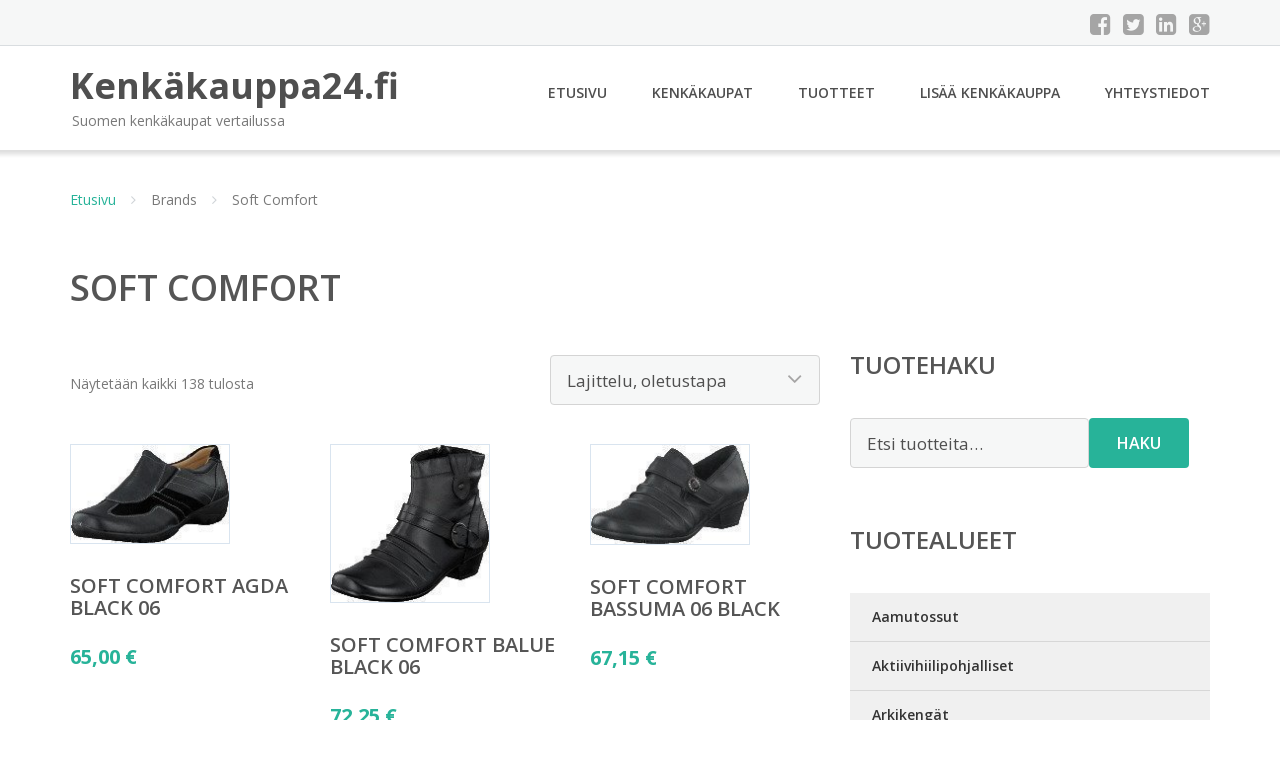

--- FILE ---
content_type: text/html; charset=UTF-8
request_url: https://www.xn--kenkkauppa24-jcb.fi/tuotemerkki/soft-comfort/
body_size: 21476
content:
<!DOCTYPE html><html lang="fi"><head><meta charset="UTF-8"/><meta name="viewport" content="width=device-width, initial-scale=1"/><link rel="profile" href="http://gmpg.org/xfn/11"><link rel="pingback" href="https://www.xn--kenkkauppa24-jcb.fi/xmlrpc.php"><meta name='robots' content='index, follow, max-image-preview:large, max-snippet:-1, max-video-preview:-1' /><link rel="stylesheet" href="https://www.xn--kenkkauppa24-jcb.fi/wp-content/cache/minify/72550.css" media="all" />
<title>Soft Comfort Kengät Ale - Kenkäkauppa24.fi</title><link rel="canonical" href="https://www.xn--kenkkauppa24-jcb.fi/tuotemerkki/soft-comfort/" /><meta property="og:locale" content="fi_FI" /><meta property="og:type" content="article" /><meta property="og:title" content="Soft Comfort Kengät Ale - Kenkäkauppa24.fi" /><meta property="og:url" content="https://www.xn--kenkkauppa24-jcb.fi/tuotemerkki/soft-comfort/" /><meta property="og:site_name" content="Kenkäkauppa24.fi" /><meta name="twitter:card" content="summary_large_image" /> <script type="application/ld+json" class="yoast-schema-graph">{"@context":"https://schema.org","@graph":[{"@type":"CollectionPage","@id":"https://www.xn--kenkkauppa24-jcb.fi/tuotemerkki/soft-comfort/","url":"https://www.xn--kenkkauppa24-jcb.fi/tuotemerkki/soft-comfort/","name":"Soft Comfort Kengät Ale - Kenkäkauppa24.fi","isPartOf":{"@id":"https://www.xn--kenkkauppa24-jcb.fi/#website"},"primaryImageOfPage":{"@id":"https://www.xn--kenkkauppa24-jcb.fi/tuotemerkki/soft-comfort/#primaryimage"},"image":{"@id":"https://www.xn--kenkkauppa24-jcb.fi/tuotemerkki/soft-comfort/#primaryimage"},"thumbnailUrl":"https://www.xn--kenkkauppa24-jcb.fi/wp-content/uploads/Soft-Comfort-Agda-Black-06.jpg","breadcrumb":{"@id":"https://www.xn--kenkkauppa24-jcb.fi/tuotemerkki/soft-comfort/#breadcrumb"},"inLanguage":"fi"},{"@type":"ImageObject","inLanguage":"fi","@id":"https://www.xn--kenkkauppa24-jcb.fi/tuotemerkki/soft-comfort/#primaryimage","url":"https://www.xn--kenkkauppa24-jcb.fi/wp-content/uploads/Soft-Comfort-Agda-Black-06.jpg","contentUrl":"https://www.xn--kenkkauppa24-jcb.fi/wp-content/uploads/Soft-Comfort-Agda-Black-06.jpg","width":160,"height":99,"caption":"Soft Comfort Agda Black 06"},{"@type":"BreadcrumbList","@id":"https://www.xn--kenkkauppa24-jcb.fi/tuotemerkki/soft-comfort/#breadcrumb","itemListElement":[{"@type":"ListItem","position":1,"name":"Etusivu","item":"https://www.xn--kenkkauppa24-jcb.fi/"},{"@type":"ListItem","position":2,"name":"Soft Comfort"}]},{"@type":"WebSite","@id":"https://www.xn--kenkkauppa24-jcb.fi/#website","url":"https://www.xn--kenkkauppa24-jcb.fi/","name":"Kenkäkauppa24.fi","description":"Suomen kenkäkaupat vertailussa","potentialAction":[{"@type":"SearchAction","target":{"@type":"EntryPoint","urlTemplate":"https://www.xn--kenkkauppa24-jcb.fi/?s={search_term_string}"},"query-input":{"@type":"PropertyValueSpecification","valueRequired":true,"valueName":"search_term_string"}}],"inLanguage":"fi"}]}</script> <link rel='dns-prefetch' href='//fonts.googleapis.com' /><link rel='stylesheet' id='googleOpenSans-css' href='//fonts.googleapis.com/css?family=Open+Sans%3A400%2C400italic%2C600%2C700%2C700italic&#038;subset=latin%2Ccyrillic&#038;ver=6.9' type='text/css' media='all' /> <script src="https://www.xn--kenkkauppa24-jcb.fi/wp-content/cache/minify/d52ed.js"></script>
 <script type="text/javascript" id="wc-add-to-cart-js-extra">var wc_add_to_cart_params = {"ajax_url":"/wp-admin/admin-ajax.php","wc_ajax_url":"/?wc-ajax=%%endpoint%%","i18n_view_cart":"N\u00e4yt\u00e4 ostoskori","cart_url":"https://www.xn--kenkkauppa24-jcb.fi/ostoskori/","is_cart":"","cart_redirect_after_add":"no"};
//# sourceURL=wc-add-to-cart-js-extra</script> <script type="text/javascript" id="woocommerce-js-extra">var woocommerce_params = {"ajax_url":"/wp-admin/admin-ajax.php","wc_ajax_url":"/?wc-ajax=%%endpoint%%","i18n_password_show":"N\u00e4yt\u00e4 salasana","i18n_password_hide":"Piilota salasana"};
//# sourceURL=woocommerce-js-extra</script> <link rel="https://api.w.org/" href="https://www.xn--kenkkauppa24-jcb.fi/wp-json/" /><link rel="alternate" title="JSON" type="application/json" href="https://www.xn--kenkkauppa24-jcb.fi/wp-json/wp/v2/pwb-brand/745" /><link rel="EditURI" type="application/rsd+xml" title="RSD" href="https://www.xn--kenkkauppa24-jcb.fi/xmlrpc.php?rsd" /><meta name="generator" content="WordPress 6.9" /><meta name="generator" content="WooCommerce 10.4.3" /> <noscript><style>.woocommerce-product-gallery{ opacity: 1 !important; }</style></noscript><link rel="stylesheet" href="https://www.xn--kenkkauppa24-jcb.fi/wp-content/cache/minify/300ec.css" media="all" />
</head><body class="archive tax-pwb-brand term-soft-comfort term-745 custom-background wp-theme-kenkakauppa emmet pages-background theme-kenkakauppa woocommerce woocommerce-page woocommerce-no-js" ><div
 class="wrapper  "><header id="header" class="main-header"><div class="top-header"><div class="container"><div class="top-menu"><div class="clearfix"></div></div><div class="social-profile type1 "> <a href="#" class="button-facebook" title="Facebook"
 target="_blank"><i class="fa fa-facebook-square"></i></a> <a href="#" class="button-twitter" title="Twitter"
 target="_blank"><i class="fa fa-twitter-square"></i></a> <a href="#" class="button-linkedin"
 title="LinkedIn" target="_blank"><i class="fa fa-linkedin-square"></i></a> <a href="#" class="button-google"
 title="Google +" target="_blank"><i class="fa fa-google-plus-square"></i></a></div><div class="contact-info "><ul class=" info-list"></ul><div class="clearfix"></div></div></div></div><div class="site-header"
 data-sticky-menu="off"><div class="container"><div class="site-logo"> <a class="home-link" href="https://www.xn--kenkkauppa24-jcb.fi/"
 title="Kenkäkauppa24.fi" rel="home"><div class="site-description"><p class="site-title ">Kenkäkauppa24.fi</p><p class="site-tagline">Suomen kenkäkaupat vertailussa</p></div> </a></div><div id="navbar" class="navbar"><nav id="site-navigation" class="main-navigation"><div class="menu-valikko-1-container"><ul id="main-menu" class="sf-menu "><li id="menu-item-79" class="menu-item menu-item-type-custom menu-item-object-custom menu-item-home menu-item-79"><a href="http://www.xn--kenkkauppa24-jcb.fi/">Etusivu</a></li><li id="menu-item-328" class="menu-item menu-item-type-post_type menu-item-object-page menu-item-328"><a href="https://www.xn--kenkkauppa24-jcb.fi/kenkakaupat/">Kenkäkaupat</a></li><li id="menu-item-24011" class="menu-item menu-item-type-post_type menu-item-object-page menu-item-24011"><a href="https://www.xn--kenkkauppa24-jcb.fi/tuotteet/">Tuotteet</a></li><li id="menu-item-80" class="menu-item menu-item-type-post_type menu-item-object-page menu-item-80"><a href="https://www.xn--kenkkauppa24-jcb.fi/lisaa-kenkakauppa/">Lisää kenkäkauppa</a></li><li id="menu-item-83" class="menu-item menu-item-type-post_type menu-item-object-page menu-item-83"><a href="https://www.xn--kenkkauppa24-jcb.fi/yhteystiedot/">Yhteystiedot</a></li></ul></div><div class="menu-valikko-1-container"><div class="mobile-menu "><form name="menu-form" id="menu-form" action="#" method="post" ><div class="select-wrapper"><select onchange="if (this.value) window.location.href=this.value"><option value="http://www.xn--kenkkauppa24-jcb.fi/" >Etusivu</option><option value="https://www.xn--kenkkauppa24-jcb.fi/kenkakaupat/" >Kenkäkaupat</option><option value="https://www.xn--kenkkauppa24-jcb.fi/tuotteet/" >Tuotteet</option><option value="https://www.xn--kenkkauppa24-jcb.fi/lisaa-kenkakauppa/" >Lisää kenkäkauppa</option><option value="https://www.xn--kenkkauppa24-jcb.fi/yhteystiedot/" >Yhteystiedot</option> </select></div></form></div></div></nav></div><div class="clearfix"></div></div></div></header><div id="main" class="site-main"><div class="container"><div class="breadcrumb breadcrumbs sp-breadcrumbs "><div class="breadcrumb-trail"><a href="https://www.xn--kenkkauppa24-jcb.fi">Etusivu</a> <span class="sep"><i class="fa fa-angle-right"></i></span> Brands <span class="sep"><i class="fa fa-angle-right"></i></span> Soft Comfort</div></div></div><header class="woocommerce-products-header"><h1 class="woocommerce-products-header__title page-title">Soft Comfort</h1></header><div class="woocommerce-notices-wrapper"></div><div class="container main-container"><div class="row clearfix"><div class=" col-xs-12 col-sm-12 col-md-8 col-lg-8"><p class="woocommerce-result-count" role="alert" aria-relevant="all" > Näytetään kaikki 138 tulosta</p><form class="woocommerce-ordering" method="get"> <select
 name="orderby"
 class="orderby"
 aria-label="Järjestys kaupassa"
 ><option value="menu_order"  selected='selected'>Lajittelu, oletustapa</option><option value="popularity" >Lajittelu: ostetuin ensin</option><option value="rating" >Lajittelu: arvostetuin ensin</option><option value="date" >Järjestä uusimman mukaan</option><option value="price" >Lajittelu: halvin ensin</option><option value="price-desc" >Lajittelu: kallein ensin</option> </select> <input type="hidden" name="paged" value="1" /></form><ul class="products columns-4"><li class="product type-product post-81343 status-publish first instock product_cat-matalat-kengat has-post-thumbnail shipping-taxable product-type-external"> <a href="https://www.xn--kenkkauppa24-jcb.fi/tuote/soft-comfort-agda-black-06/" class="woocommerce-LoopProduct-link woocommerce-loop-product__link"><noscript><img width="160" height="99" src="https://www.xn--kenkkauppa24-jcb.fi/wp-content/uploads/Soft-Comfort-Agda-Black-06.jpg" class="attachment-woocommerce_thumbnail size-woocommerce_thumbnail" alt="Soft Comfort Agda Black 06" decoding="async" /></noscript><img width="160" height="99" src='data:image/svg+xml,%3Csvg%20xmlns=%22http://www.w3.org/2000/svg%22%20viewBox=%220%200%20160%2099%22%3E%3C/svg%3E' data-src="https://www.xn--kenkkauppa24-jcb.fi/wp-content/uploads/Soft-Comfort-Agda-Black-06.jpg" class="lazyload attachment-woocommerce_thumbnail size-woocommerce_thumbnail" alt="Soft Comfort Agda Black 06" decoding="async" /><h2 class="woocommerce-loop-product__title">Soft Comfort Agda Black 06</h2> <span class="price"><span class="woocommerce-Price-amount amount"><bdi>65,00&nbsp;<span class="woocommerce-Price-currencySymbol">&euro;</span></bdi></span></span> </a><a class="button product_type_external" href="https://www.xn--kenkkauppa24-jcb.fi/tuote/soft-comfort-agda-black-06/">Lue lisää &raquo;</a> <span id="woocommerce_loop_add_to_cart_link_describedby_81343" class="screen-reader-text"> </span></li><li class="product type-product post-81345 status-publish instock product_cat-bootie has-post-thumbnail shipping-taxable product-type-external"> <a href="https://www.xn--kenkkauppa24-jcb.fi/tuote/soft-comfort-balue-black-06/" class="woocommerce-LoopProduct-link woocommerce-loop-product__link"><noscript><img width="160" height="159" src="https://www.xn--kenkkauppa24-jcb.fi/wp-content/uploads/Soft-Comfort-Balue-Black-06.jpg" class="attachment-woocommerce_thumbnail size-woocommerce_thumbnail" alt="Soft Comfort Balue Black 06" decoding="async" /></noscript><img width="160" height="159" src='data:image/svg+xml,%3Csvg%20xmlns=%22http://www.w3.org/2000/svg%22%20viewBox=%220%200%20160%20159%22%3E%3C/svg%3E' data-src="https://www.xn--kenkkauppa24-jcb.fi/wp-content/uploads/Soft-Comfort-Balue-Black-06.jpg" class="lazyload attachment-woocommerce_thumbnail size-woocommerce_thumbnail" alt="Soft Comfort Balue Black 06" decoding="async" /><h2 class="woocommerce-loop-product__title">Soft Comfort Balue Black 06</h2> <span class="price"><span class="woocommerce-Price-amount amount"><bdi>72,25&nbsp;<span class="woocommerce-Price-currencySymbol">&euro;</span></bdi></span></span> </a><a class="button product_type_external" href="https://www.xn--kenkkauppa24-jcb.fi/tuote/soft-comfort-balue-black-06/">Lue lisää &raquo;</a> <span id="woocommerce_loop_add_to_cart_link_describedby_81345" class="screen-reader-text"> </span></li><li class="product type-product post-81347 status-publish instock product_cat-bootie has-post-thumbnail shipping-taxable product-type-external"> <a href="https://www.xn--kenkkauppa24-jcb.fi/tuote/soft-comfort-bassuma-06-black/" class="woocommerce-LoopProduct-link woocommerce-loop-product__link"><noscript><img width="160" height="100" src="https://www.xn--kenkkauppa24-jcb.fi/wp-content/uploads/Soft-Comfort-Bassuma-06-Black.jpg" class="attachment-woocommerce_thumbnail size-woocommerce_thumbnail" alt="Soft Comfort Bassuma 06 Black" decoding="async" /></noscript><img width="160" height="100" src='data:image/svg+xml,%3Csvg%20xmlns=%22http://www.w3.org/2000/svg%22%20viewBox=%220%200%20160%20100%22%3E%3C/svg%3E' data-src="https://www.xn--kenkkauppa24-jcb.fi/wp-content/uploads/Soft-Comfort-Bassuma-06-Black.jpg" class="lazyload attachment-woocommerce_thumbnail size-woocommerce_thumbnail" alt="Soft Comfort Bassuma 06 Black" decoding="async" /><h2 class="woocommerce-loop-product__title">Soft Comfort Bassuma 06 Black</h2> <span class="price"><span class="woocommerce-Price-amount amount"><bdi>67,15&nbsp;<span class="woocommerce-Price-currencySymbol">&euro;</span></bdi></span></span> </a><a class="button product_type_external" href="https://www.xn--kenkkauppa24-jcb.fi/tuote/soft-comfort-bassuma-06-black/">Lue lisää &raquo;</a> <span id="woocommerce_loop_add_to_cart_link_describedby_81347" class="screen-reader-text"> </span></li><li class="product type-product post-81349 status-publish last instock product_cat-bootie has-post-thumbnail shipping-taxable product-type-external"> <a href="https://www.xn--kenkkauppa24-jcb.fi/tuote/soft-comfort-bassuma-27-khaki/" class="woocommerce-LoopProduct-link woocommerce-loop-product__link"><noscript><img width="160" height="103" src="https://www.xn--kenkkauppa24-jcb.fi/wp-content/uploads/Soft-Comfort-Bassuma-27-Khaki.jpg" class="attachment-woocommerce_thumbnail size-woocommerce_thumbnail" alt="Soft Comfort Bassuma 27 Khaki" decoding="async" /></noscript><img width="160" height="103" src='data:image/svg+xml,%3Csvg%20xmlns=%22http://www.w3.org/2000/svg%22%20viewBox=%220%200%20160%20103%22%3E%3C/svg%3E' data-src="https://www.xn--kenkkauppa24-jcb.fi/wp-content/uploads/Soft-Comfort-Bassuma-27-Khaki.jpg" class="lazyload attachment-woocommerce_thumbnail size-woocommerce_thumbnail" alt="Soft Comfort Bassuma 27 Khaki" decoding="async" /><h2 class="woocommerce-loop-product__title">Soft Comfort Bassuma 27 Khaki</h2> <span class="price"><span class="woocommerce-Price-amount amount"><bdi>67,15&nbsp;<span class="woocommerce-Price-currencySymbol">&euro;</span></bdi></span></span> </a><a class="button product_type_external" href="https://www.xn--kenkkauppa24-jcb.fi/tuote/soft-comfort-bassuma-27-khaki/">Lue lisää &raquo;</a> <span id="woocommerce_loop_add_to_cart_link_describedby_81349" class="screen-reader-text"> </span></li><li class="product type-product post-81351 status-publish first instock product_cat-sandaalit has-post-thumbnail shipping-taxable product-type-external"> <a href="https://www.xn--kenkkauppa24-jcb.fi/tuote/soft-comfort-bellamy-blue/" class="woocommerce-LoopProduct-link woocommerce-loop-product__link"><noscript><img width="160" height="97" src="https://www.xn--kenkkauppa24-jcb.fi/wp-content/uploads/Soft-Comfort-Bellamy-Blue.jpg" class="attachment-woocommerce_thumbnail size-woocommerce_thumbnail" alt="Soft Comfort Bellamy Blue" decoding="async" /></noscript><img width="160" height="97" src='data:image/svg+xml,%3Csvg%20xmlns=%22http://www.w3.org/2000/svg%22%20viewBox=%220%200%20160%2097%22%3E%3C/svg%3E' data-src="https://www.xn--kenkkauppa24-jcb.fi/wp-content/uploads/Soft-Comfort-Bellamy-Blue.jpg" class="lazyload attachment-woocommerce_thumbnail size-woocommerce_thumbnail" alt="Soft Comfort Bellamy Blue" decoding="async" /><h2 class="woocommerce-loop-product__title">Soft Comfort Bellamy Blue</h2> <span class="price"><span class="woocommerce-Price-amount amount"><bdi>55,25&nbsp;<span class="woocommerce-Price-currencySymbol">&euro;</span></bdi></span></span> </a><a class="button product_type_external" href="https://www.xn--kenkkauppa24-jcb.fi/tuote/soft-comfort-bellamy-blue/">Lue lisää &raquo;</a> <span id="woocommerce_loop_add_to_cart_link_describedby_81351" class="screen-reader-text"> </span></li><li class="product type-product post-81353 status-publish instock product_cat-sandaalit has-post-thumbnail shipping-taxable product-type-external"> <a href="https://www.xn--kenkkauppa24-jcb.fi/tuote/soft-comfort-briar-black/" class="woocommerce-LoopProduct-link woocommerce-loop-product__link"><noscript><img width="160" height="107" src="https://www.xn--kenkkauppa24-jcb.fi/wp-content/uploads/Soft-Comfort-Briar-Black.jpg" class="attachment-woocommerce_thumbnail size-woocommerce_thumbnail" alt="Soft Comfort Briar Black" decoding="async" /></noscript><img width="160" height="107" src='data:image/svg+xml,%3Csvg%20xmlns=%22http://www.w3.org/2000/svg%22%20viewBox=%220%200%20160%20107%22%3E%3C/svg%3E' data-src="https://www.xn--kenkkauppa24-jcb.fi/wp-content/uploads/Soft-Comfort-Briar-Black.jpg" class="lazyload attachment-woocommerce_thumbnail size-woocommerce_thumbnail" alt="Soft Comfort Briar Black" decoding="async" /><h2 class="woocommerce-loop-product__title">Soft Comfort Briar Black</h2> <span class="price"><span class="woocommerce-Price-amount amount"><bdi>34,85&nbsp;<span class="woocommerce-Price-currencySymbol">&euro;</span></bdi></span></span> </a><a class="button product_type_external" href="https://www.xn--kenkkauppa24-jcb.fi/tuote/soft-comfort-briar-black/">Lue lisää &raquo;</a> <span id="woocommerce_loop_add_to_cart_link_describedby_81353" class="screen-reader-text"> </span></li><li class="product type-product post-81355 status-publish instock product_cat-ballerinat has-post-thumbnail shipping-taxable product-type-external"> <a href="https://www.xn--kenkkauppa24-jcb.fi/tuote/soft-comfort-cady-black/" class="woocommerce-LoopProduct-link woocommerce-loop-product__link"><noscript><img width="160" height="99" src="https://www.xn--kenkkauppa24-jcb.fi/wp-content/uploads/Soft-Comfort-Cady-Black.jpg" class="attachment-woocommerce_thumbnail size-woocommerce_thumbnail" alt="Soft Comfort Cady Black" decoding="async" /></noscript><img width="160" height="99" src='data:image/svg+xml,%3Csvg%20xmlns=%22http://www.w3.org/2000/svg%22%20viewBox=%220%200%20160%2099%22%3E%3C/svg%3E' data-src="https://www.xn--kenkkauppa24-jcb.fi/wp-content/uploads/Soft-Comfort-Cady-Black.jpg" class="lazyload attachment-woocommerce_thumbnail size-woocommerce_thumbnail" alt="Soft Comfort Cady Black" decoding="async" /><h2 class="woocommerce-loop-product__title">Soft Comfort Cady Black</h2> <span class="price"><span class="woocommerce-Price-amount amount"><bdi>34,85&nbsp;<span class="woocommerce-Price-currencySymbol">&euro;</span></bdi></span></span> </a><a class="button product_type_external" href="https://www.xn--kenkkauppa24-jcb.fi/tuote/soft-comfort-cady-black/">Lue lisää &raquo;</a> <span id="woocommerce_loop_add_to_cart_link_describedby_81355" class="screen-reader-text"> </span></li><li class="product type-product post-81357 status-publish last instock product_cat-ballerinat has-post-thumbnail shipping-taxable product-type-external"> <a href="https://www.xn--kenkkauppa24-jcb.fi/tuote/soft-comfort-cady-multi/" class="woocommerce-LoopProduct-link woocommerce-loop-product__link"><noscript><img width="160" height="107" src="https://www.xn--kenkkauppa24-jcb.fi/wp-content/uploads/Soft-Comfort-Cady-Multi.jpg" class="attachment-woocommerce_thumbnail size-woocommerce_thumbnail" alt="Soft Comfort Cady Multi" decoding="async" /></noscript><img width="160" height="107" src='data:image/svg+xml,%3Csvg%20xmlns=%22http://www.w3.org/2000/svg%22%20viewBox=%220%200%20160%20107%22%3E%3C/svg%3E' data-src="https://www.xn--kenkkauppa24-jcb.fi/wp-content/uploads/Soft-Comfort-Cady-Multi.jpg" class="lazyload attachment-woocommerce_thumbnail size-woocommerce_thumbnail" alt="Soft Comfort Cady Multi" decoding="async" /><h2 class="woocommerce-loop-product__title">Soft Comfort Cady Multi</h2> <span class="price"><span class="woocommerce-Price-amount amount"><bdi>34,85&nbsp;<span class="woocommerce-Price-currencySymbol">&euro;</span></bdi></span></span> </a><a class="button product_type_external" href="https://www.xn--kenkkauppa24-jcb.fi/tuote/soft-comfort-cady-multi/">Lue lisää &raquo;</a> <span id="woocommerce_loop_add_to_cart_link_describedby_81357" class="screen-reader-text"> </span></li><li class="product type-product post-81359 status-publish first instock product_cat-ballerinat has-post-thumbnail shipping-taxable product-type-external"> <a href="https://www.xn--kenkkauppa24-jcb.fi/tuote/soft-comfort-cady-white/" class="woocommerce-LoopProduct-link woocommerce-loop-product__link"><noscript><img width="160" height="98" src="https://www.xn--kenkkauppa24-jcb.fi/wp-content/uploads/Soft-Comfort-Cady-White.jpg" class="attachment-woocommerce_thumbnail size-woocommerce_thumbnail" alt="Soft Comfort Cady White" decoding="async" /></noscript><img width="160" height="98" src='data:image/svg+xml,%3Csvg%20xmlns=%22http://www.w3.org/2000/svg%22%20viewBox=%220%200%20160%2098%22%3E%3C/svg%3E' data-src="https://www.xn--kenkkauppa24-jcb.fi/wp-content/uploads/Soft-Comfort-Cady-White.jpg" class="lazyload attachment-woocommerce_thumbnail size-woocommerce_thumbnail" alt="Soft Comfort Cady White" decoding="async" /><h2 class="woocommerce-loop-product__title">Soft Comfort Cady White</h2> <span class="price"><span class="woocommerce-Price-amount amount"><bdi>34,85&nbsp;<span class="woocommerce-Price-currencySymbol">&euro;</span></bdi></span></span> </a><a class="button product_type_external" href="https://www.xn--kenkkauppa24-jcb.fi/tuote/soft-comfort-cady-white/">Lue lisää &raquo;</a> <span id="woocommerce_loop_add_to_cart_link_describedby_81359" class="screen-reader-text"> </span></li><li class="product type-product post-81361 status-publish instock product_cat-bootie has-post-thumbnail shipping-taxable product-type-external"> <a href="https://www.xn--kenkkauppa24-jcb.fi/tuote/soft-comfort-celle-black-06/" class="woocommerce-LoopProduct-link woocommerce-loop-product__link"><noscript><img width="160" height="119" src="https://www.xn--kenkkauppa24-jcb.fi/wp-content/uploads/Soft-Comfort-Celle-Black-06.jpg" class="attachment-woocommerce_thumbnail size-woocommerce_thumbnail" alt="Soft Comfort Celle Black 06" decoding="async" /></noscript><img width="160" height="119" src='data:image/svg+xml,%3Csvg%20xmlns=%22http://www.w3.org/2000/svg%22%20viewBox=%220%200%20160%20119%22%3E%3C/svg%3E' data-src="https://www.xn--kenkkauppa24-jcb.fi/wp-content/uploads/Soft-Comfort-Celle-Black-06.jpg" class="lazyload attachment-woocommerce_thumbnail size-woocommerce_thumbnail" alt="Soft Comfort Celle Black 06" decoding="async" /><h2 class="woocommerce-loop-product__title">Soft Comfort Celle Black 06</h2> <span class="price"><span class="woocommerce-Price-amount amount"><bdi>65,00&nbsp;<span class="woocommerce-Price-currencySymbol">&euro;</span></bdi></span></span> </a><a class="button product_type_external" href="https://www.xn--kenkkauppa24-jcb.fi/tuote/soft-comfort-celle-black-06/">Lue lisää &raquo;</a> <span id="woocommerce_loop_add_to_cart_link_describedby_81361" class="screen-reader-text"> </span></li><li class="product type-product post-81363 status-publish instock product_cat-tossut has-post-thumbnail shipping-taxable product-type-external"> <a href="https://www.xn--kenkkauppa24-jcb.fi/tuote/soft-comfort-cenica-06-black/" class="woocommerce-LoopProduct-link woocommerce-loop-product__link"><noscript><img width="160" height="92" src="https://www.xn--kenkkauppa24-jcb.fi/wp-content/uploads/Soft-Comfort-Cenica-06-Black.jpg" class="attachment-woocommerce_thumbnail size-woocommerce_thumbnail" alt="Soft Comfort Cenica 06 Black" decoding="async" /></noscript><img width="160" height="92" src='data:image/svg+xml,%3Csvg%20xmlns=%22http://www.w3.org/2000/svg%22%20viewBox=%220%200%20160%2092%22%3E%3C/svg%3E' data-src="https://www.xn--kenkkauppa24-jcb.fi/wp-content/uploads/Soft-Comfort-Cenica-06-Black.jpg" class="lazyload attachment-woocommerce_thumbnail size-woocommerce_thumbnail" alt="Soft Comfort Cenica 06 Black" decoding="async" /><h2 class="woocommerce-loop-product__title">Soft Comfort Cenica 06 Black</h2> <span class="price"><span class="woocommerce-Price-amount amount"><bdi>58,65&nbsp;<span class="woocommerce-Price-currencySymbol">&euro;</span></bdi></span></span> </a><a class="button product_type_external" href="https://www.xn--kenkkauppa24-jcb.fi/tuote/soft-comfort-cenica-06-black/">Lue lisää &raquo;</a> <span id="woocommerce_loop_add_to_cart_link_describedby_81363" class="screen-reader-text"> </span></li><li class="product type-product post-81365 status-publish last instock product_cat-korkokengat has-post-thumbnail shipping-taxable product-type-external"> <a href="https://www.xn--kenkkauppa24-jcb.fi/tuote/soft-comfort-chopard-06-black/" class="woocommerce-LoopProduct-link woocommerce-loop-product__link"><noscript><img width="160" height="115" src="https://www.xn--kenkkauppa24-jcb.fi/wp-content/uploads/Soft-Comfort-Chopard-06-Black.jpg" class="attachment-woocommerce_thumbnail size-woocommerce_thumbnail" alt="Soft Comfort Chopard 06 Black" decoding="async" /></noscript><img width="160" height="115" src='data:image/svg+xml,%3Csvg%20xmlns=%22http://www.w3.org/2000/svg%22%20viewBox=%220%200%20160%20115%22%3E%3C/svg%3E' data-src="https://www.xn--kenkkauppa24-jcb.fi/wp-content/uploads/Soft-Comfort-Chopard-06-Black.jpg" class="lazyload attachment-woocommerce_thumbnail size-woocommerce_thumbnail" alt="Soft Comfort Chopard 06 Black" decoding="async" /><h2 class="woocommerce-loop-product__title">Soft Comfort Chopard 06 Black</h2> <span class="price"><span class="woocommerce-Price-amount amount"><bdi>58,65&nbsp;<span class="woocommerce-Price-currencySymbol">&euro;</span></bdi></span></span> </a><a class="button product_type_external" href="https://www.xn--kenkkauppa24-jcb.fi/tuote/soft-comfort-chopard-06-black/">Lue lisää &raquo;</a> <span id="woocommerce_loop_add_to_cart_link_describedby_81365" class="screen-reader-text"> </span></li><li class="product type-product post-81367 status-publish first instock product_cat-korkokengat has-post-thumbnail shipping-taxable product-type-external"> <a href="https://www.xn--kenkkauppa24-jcb.fi/tuote/soft-comfort-chopard-31-tan/" class="woocommerce-LoopProduct-link woocommerce-loop-product__link"><noscript><img width="160" height="124" src="https://www.xn--kenkkauppa24-jcb.fi/wp-content/uploads/Soft-Comfort-Chopard-31-tan.jpg" class="attachment-woocommerce_thumbnail size-woocommerce_thumbnail" alt="Soft Comfort Chopard 31 tan" decoding="async" /></noscript><img width="160" height="124" src='data:image/svg+xml,%3Csvg%20xmlns=%22http://www.w3.org/2000/svg%22%20viewBox=%220%200%20160%20124%22%3E%3C/svg%3E' data-src="https://www.xn--kenkkauppa24-jcb.fi/wp-content/uploads/Soft-Comfort-Chopard-31-tan.jpg" class="lazyload attachment-woocommerce_thumbnail size-woocommerce_thumbnail" alt="Soft Comfort Chopard 31 tan" decoding="async" /><h2 class="woocommerce-loop-product__title">Soft Comfort Chopard 31 tan</h2> <span class="price"><span class="woocommerce-Price-amount amount"><bdi>44,85&nbsp;<span class="woocommerce-Price-currencySymbol">&euro;</span></bdi></span></span> </a><a class="button product_type_external" href="https://www.xn--kenkkauppa24-jcb.fi/tuote/soft-comfort-chopard-31-tan/">Lue lisää &raquo;</a> <span id="woocommerce_loop_add_to_cart_link_describedby_81367" class="screen-reader-text"> </span></li><li class="product type-product post-81369 status-publish instock product_cat-bootie has-post-thumbnail shipping-taxable product-type-external"> <a href="https://www.xn--kenkkauppa24-jcb.fi/tuote/soft-comfort-cloppenburg-black-06/" class="woocommerce-LoopProduct-link woocommerce-loop-product__link"><noscript><img width="160" height="160" src="https://www.xn--kenkkauppa24-jcb.fi/wp-content/uploads/Soft-Comfort-Cloppenburg-Black-06.jpg" class="attachment-woocommerce_thumbnail size-woocommerce_thumbnail" alt="Soft Comfort Cloppenburg Black 06" decoding="async" /></noscript><img width="160" height="160" src='data:image/svg+xml,%3Csvg%20xmlns=%22http://www.w3.org/2000/svg%22%20viewBox=%220%200%20160%20160%22%3E%3C/svg%3E' data-src="https://www.xn--kenkkauppa24-jcb.fi/wp-content/uploads/Soft-Comfort-Cloppenburg-Black-06.jpg" class="lazyload attachment-woocommerce_thumbnail size-woocommerce_thumbnail" alt="Soft Comfort Cloppenburg Black 06" decoding="async" /><h2 class="woocommerce-loop-product__title">Soft Comfort Cloppenburg Black 06</h2> <span class="price"><span class="woocommerce-Price-amount amount"><bdi>72,25&nbsp;<span class="woocommerce-Price-currencySymbol">&euro;</span></bdi></span></span> </a><a class="button product_type_external" href="https://www.xn--kenkkauppa24-jcb.fi/tuote/soft-comfort-cloppenburg-black-06/">Lue lisää &raquo;</a> <span id="woocommerce_loop_add_to_cart_link_describedby_81369" class="screen-reader-text"> </span></li><li class="product type-product post-81371 status-publish instock product_cat-sandaalit has-post-thumbnail shipping-taxable product-type-external"> <a href="https://www.xn--kenkkauppa24-jcb.fi/tuote/soft-comfort-copertina-02-grey/" class="woocommerce-LoopProduct-link woocommerce-loop-product__link"><noscript><img width="160" height="109" src="https://www.xn--kenkkauppa24-jcb.fi/wp-content/uploads/Soft-Comfort-Copertina-02-Grey.jpg" class="attachment-woocommerce_thumbnail size-woocommerce_thumbnail" alt="Soft Comfort Copertina 02 Grey" decoding="async" /></noscript><img width="160" height="109" src='data:image/svg+xml,%3Csvg%20xmlns=%22http://www.w3.org/2000/svg%22%20viewBox=%220%200%20160%20109%22%3E%3C/svg%3E' data-src="https://www.xn--kenkkauppa24-jcb.fi/wp-content/uploads/Soft-Comfort-Copertina-02-Grey.jpg" class="lazyload attachment-woocommerce_thumbnail size-woocommerce_thumbnail" alt="Soft Comfort Copertina 02 Grey" decoding="async" /><h2 class="woocommerce-loop-product__title">Soft Comfort Copertina 02 Grey</h2> <span class="price"><span class="woocommerce-Price-amount amount"><bdi>79,00&nbsp;<span class="woocommerce-Price-currencySymbol">&euro;</span></bdi></span></span> </a><a class="button product_type_external" href="https://www.xn--kenkkauppa24-jcb.fi/tuote/soft-comfort-copertina-02-grey/">Lue lisää &raquo;</a> <span id="woocommerce_loop_add_to_cart_link_describedby_81371" class="screen-reader-text"> </span></li><li class="product type-product post-81373 status-publish last instock product_cat-sandaalit has-post-thumbnail shipping-taxable product-type-external"> <a href="https://www.xn--kenkkauppa24-jcb.fi/tuote/soft-comfort-coralia-06-black/" class="woocommerce-LoopProduct-link woocommerce-loop-product__link"><noscript><img width="160" height="107" src="https://www.xn--kenkkauppa24-jcb.fi/wp-content/uploads/Soft-Comfort-Coralia-06-Black.jpg" class="attachment-woocommerce_thumbnail size-woocommerce_thumbnail" alt="Soft Comfort Coralia 06 Black" decoding="async" /></noscript><img width="160" height="107" src='data:image/svg+xml,%3Csvg%20xmlns=%22http://www.w3.org/2000/svg%22%20viewBox=%220%200%20160%20107%22%3E%3C/svg%3E' data-src="https://www.xn--kenkkauppa24-jcb.fi/wp-content/uploads/Soft-Comfort-Coralia-06-Black.jpg" class="lazyload attachment-woocommerce_thumbnail size-woocommerce_thumbnail" alt="Soft Comfort Coralia 06 Black" decoding="async" /><h2 class="woocommerce-loop-product__title">Soft Comfort Coralia 06 Black</h2> <span class="price"><span class="woocommerce-Price-amount amount"><bdi>55,00&nbsp;<span class="woocommerce-Price-currencySymbol">&euro;</span></bdi></span></span> </a><a class="button product_type_external" href="https://www.xn--kenkkauppa24-jcb.fi/tuote/soft-comfort-coralia-06-black/">Lue lisää &raquo;</a> <span id="woocommerce_loop_add_to_cart_link_describedby_81373" class="screen-reader-text"> </span></li><li class="product type-product post-81375 status-publish first instock product_cat-bootie has-post-thumbnail shipping-taxable product-type-external"> <a href="https://www.xn--kenkkauppa24-jcb.fi/tuote/soft-comfort-darla-black/" class="woocommerce-LoopProduct-link woocommerce-loop-product__link"><noscript><img width="160" height="171" src="https://www.xn--kenkkauppa24-jcb.fi/wp-content/uploads/Soft-Comfort-Darla-Black.jpg" class="attachment-woocommerce_thumbnail size-woocommerce_thumbnail" alt="Soft Comfort Darla Black" decoding="async" /></noscript><img width="160" height="171" src='data:image/svg+xml,%3Csvg%20xmlns=%22http://www.w3.org/2000/svg%22%20viewBox=%220%200%20160%20171%22%3E%3C/svg%3E' data-src="https://www.xn--kenkkauppa24-jcb.fi/wp-content/uploads/Soft-Comfort-Darla-Black.jpg" class="lazyload attachment-woocommerce_thumbnail size-woocommerce_thumbnail" alt="Soft Comfort Darla Black" decoding="async" /><h2 class="woocommerce-loop-product__title">Soft Comfort Darla Black</h2> <span class="price"><span class="woocommerce-Price-amount amount"><bdi>67,15&nbsp;<span class="woocommerce-Price-currencySymbol">&euro;</span></bdi></span></span> </a><a class="button product_type_external" href="https://www.xn--kenkkauppa24-jcb.fi/tuote/soft-comfort-darla-black/">Lue lisää &raquo;</a> <span id="woocommerce_loop_add_to_cart_link_describedby_81375" class="screen-reader-text"> </span></li><li class="product type-product post-81377 status-publish instock product_cat-korkokengat has-post-thumbnail shipping-taxable product-type-external"> <a href="https://www.xn--kenkkauppa24-jcb.fi/tuote/soft-comfort-dayton/" class="woocommerce-LoopProduct-link woocommerce-loop-product__link"><noscript><img width="160" height="172" src="https://www.xn--kenkkauppa24-jcb.fi/wp-content/uploads/Soft-Comfort-Dayton.jpg" class="attachment-woocommerce_thumbnail size-woocommerce_thumbnail" alt="Soft Comfort Dayton" decoding="async" /></noscript><img width="160" height="172" src='data:image/svg+xml,%3Csvg%20xmlns=%22http://www.w3.org/2000/svg%22%20viewBox=%220%200%20160%20172%22%3E%3C/svg%3E' data-src="https://www.xn--kenkkauppa24-jcb.fi/wp-content/uploads/Soft-Comfort-Dayton.jpg" class="lazyload attachment-woocommerce_thumbnail size-woocommerce_thumbnail" alt="Soft Comfort Dayton" decoding="async" /><h2 class="woocommerce-loop-product__title">Soft Comfort Dayton</h2> <span class="price"><span class="woocommerce-Price-amount amount"><bdi>75,65&nbsp;<span class="woocommerce-Price-currencySymbol">&euro;</span></bdi></span></span> </a><a class="button product_type_external" href="https://www.xn--kenkkauppa24-jcb.fi/tuote/soft-comfort-dayton/">Lue lisää &raquo;</a> <span id="woocommerce_loop_add_to_cart_link_describedby_81377" class="screen-reader-text"> </span></li><li class="product type-product post-81379 status-publish instock product_cat-nilkkasaappaat has-post-thumbnail shipping-taxable product-type-external"> <a href="https://www.xn--kenkkauppa24-jcb.fi/tuote/soft-comfort-diez-black-06/" class="woocommerce-LoopProduct-link woocommerce-loop-product__link"><noscript><img width="160" height="143" src="https://www.xn--kenkkauppa24-jcb.fi/wp-content/uploads/Soft-Comfort-Diez-Black-06.jpg" class="attachment-woocommerce_thumbnail size-woocommerce_thumbnail" alt="Soft Comfort Diez Black 06" decoding="async" /></noscript><img width="160" height="143" src='data:image/svg+xml,%3Csvg%20xmlns=%22http://www.w3.org/2000/svg%22%20viewBox=%220%200%20160%20143%22%3E%3C/svg%3E' data-src="https://www.xn--kenkkauppa24-jcb.fi/wp-content/uploads/Soft-Comfort-Diez-Black-06.jpg" class="lazyload attachment-woocommerce_thumbnail size-woocommerce_thumbnail" alt="Soft Comfort Diez Black 06" decoding="async" /><h2 class="woocommerce-loop-product__title">Soft Comfort Diez Black 06</h2> <span class="price"><span class="woocommerce-Price-amount amount"><bdi>85,00&nbsp;<span class="woocommerce-Price-currencySymbol">&euro;</span></bdi></span></span> </a><a class="button product_type_external" href="https://www.xn--kenkkauppa24-jcb.fi/tuote/soft-comfort-diez-black-06/">Lue lisää &raquo;</a> <span id="woocommerce_loop_add_to_cart_link_describedby_81379" class="screen-reader-text"> </span></li><li class="product type-product post-81381 status-publish last instock product_cat-sandaalit has-post-thumbnail shipping-taxable product-type-external"> <a href="https://www.xn--kenkkauppa24-jcb.fi/tuote/soft-comfort-divina-blue/" class="woocommerce-LoopProduct-link woocommerce-loop-product__link"><noscript><img width="160" height="79" src="https://www.xn--kenkkauppa24-jcb.fi/wp-content/uploads/Soft-Comfort-Divina-Blue.jpg" class="attachment-woocommerce_thumbnail size-woocommerce_thumbnail" alt="Soft Comfort Divina Blue" decoding="async" /></noscript><img width="160" height="79" src='data:image/svg+xml,%3Csvg%20xmlns=%22http://www.w3.org/2000/svg%22%20viewBox=%220%200%20160%2079%22%3E%3C/svg%3E' data-src="https://www.xn--kenkkauppa24-jcb.fi/wp-content/uploads/Soft-Comfort-Divina-Blue.jpg" class="lazyload attachment-woocommerce_thumbnail size-woocommerce_thumbnail" alt="Soft Comfort Divina Blue" decoding="async" /><h2 class="woocommerce-loop-product__title">Soft Comfort Divina Blue</h2> <span class="price"><span class="woocommerce-Price-amount amount"><bdi>55,25&nbsp;<span class="woocommerce-Price-currencySymbol">&euro;</span></bdi></span></span> </a><a class="button product_type_external" href="https://www.xn--kenkkauppa24-jcb.fi/tuote/soft-comfort-divina-blue/">Lue lisää &raquo;</a> <span id="woocommerce_loop_add_to_cart_link_describedby_81381" class="screen-reader-text"> </span></li><li class="product type-product post-81383 status-publish first instock product_cat-bootie has-post-thumbnail shipping-taxable product-type-external"> <a href="https://www.xn--kenkkauppa24-jcb.fi/tuote/soft-comfort-doreen-black-06/" class="woocommerce-LoopProduct-link woocommerce-loop-product__link"><noscript><img width="160" height="176" src="https://www.xn--kenkkauppa24-jcb.fi/wp-content/uploads/Soft-Comfort-Doreen-Black-06.jpg" class="attachment-woocommerce_thumbnail size-woocommerce_thumbnail" alt="Soft Comfort Doreen Black 06" decoding="async" /></noscript><img width="160" height="176" src='data:image/svg+xml,%3Csvg%20xmlns=%22http://www.w3.org/2000/svg%22%20viewBox=%220%200%20160%20176%22%3E%3C/svg%3E' data-src="https://www.xn--kenkkauppa24-jcb.fi/wp-content/uploads/Soft-Comfort-Doreen-Black-06.jpg" class="lazyload attachment-woocommerce_thumbnail size-woocommerce_thumbnail" alt="Soft Comfort Doreen Black 06" decoding="async" /><h2 class="woocommerce-loop-product__title">Soft Comfort Doreen Black 06</h2> <span class="price"><span class="woocommerce-Price-amount amount"><bdi>85,00&nbsp;<span class="woocommerce-Price-currencySymbol">&euro;</span></bdi></span></span> </a><a class="button product_type_external" href="https://www.xn--kenkkauppa24-jcb.fi/tuote/soft-comfort-doreen-black-06/">Lue lisää &raquo;</a> <span id="woocommerce_loop_add_to_cart_link_describedby_81383" class="screen-reader-text"> </span></li><li class="product type-product post-81385 status-publish instock product_cat-bootie has-post-thumbnail shipping-taxable product-type-external"> <a href="https://www.xn--kenkkauppa24-jcb.fi/tuote/soft-comfort-ebern-black-06/" class="woocommerce-LoopProduct-link woocommerce-loop-product__link"><noscript><img width="160" height="161" src="https://www.xn--kenkkauppa24-jcb.fi/wp-content/uploads/Soft-Comfort-Ebern-Black-06.jpg" class="attachment-woocommerce_thumbnail size-woocommerce_thumbnail" alt="Soft Comfort Ebern Black 06" decoding="async" /></noscript><img width="160" height="161" src='data:image/svg+xml,%3Csvg%20xmlns=%22http://www.w3.org/2000/svg%22%20viewBox=%220%200%20160%20161%22%3E%3C/svg%3E' data-src="https://www.xn--kenkkauppa24-jcb.fi/wp-content/uploads/Soft-Comfort-Ebern-Black-06.jpg" class="lazyload attachment-woocommerce_thumbnail size-woocommerce_thumbnail" alt="Soft Comfort Ebern Black 06" decoding="async" /><h2 class="woocommerce-loop-product__title">Soft Comfort Ebern Black 06</h2> <span class="price"><span class="woocommerce-Price-amount amount"><bdi>89,25&nbsp;<span class="woocommerce-Price-currencySymbol">&euro;</span></bdi></span></span> </a><a class="button product_type_external" href="https://www.xn--kenkkauppa24-jcb.fi/tuote/soft-comfort-ebern-black-06/">Lue lisää &raquo;</a> <span id="woocommerce_loop_add_to_cart_link_describedby_81385" class="screen-reader-text"> </span></li><li class="product type-product post-81387 status-publish instock product_cat-bootie has-post-thumbnail shipping-taxable product-type-external"> <a href="https://www.xn--kenkkauppa24-jcb.fi/tuote/soft-comfort-ebern-red-05/" class="woocommerce-LoopProduct-link woocommerce-loop-product__link"><noscript><img width="160" height="166" src="https://www.xn--kenkkauppa24-jcb.fi/wp-content/uploads/Soft-Comfort-Ebern-Red-05.jpg" class="attachment-woocommerce_thumbnail size-woocommerce_thumbnail" alt="Soft Comfort Ebern Red 05" decoding="async" /></noscript><img width="160" height="166" src='data:image/svg+xml,%3Csvg%20xmlns=%22http://www.w3.org/2000/svg%22%20viewBox=%220%200%20160%20166%22%3E%3C/svg%3E' data-src="https://www.xn--kenkkauppa24-jcb.fi/wp-content/uploads/Soft-Comfort-Ebern-Red-05.jpg" class="lazyload attachment-woocommerce_thumbnail size-woocommerce_thumbnail" alt="Soft Comfort Ebern Red 05" decoding="async" /><h2 class="woocommerce-loop-product__title">Soft Comfort Ebern Red 05</h2> <span class="price"><span class="woocommerce-Price-amount amount"><bdi>105,00&nbsp;<span class="woocommerce-Price-currencySymbol">&euro;</span></bdi></span></span> </a><a class="button product_type_external" href="https://www.xn--kenkkauppa24-jcb.fi/tuote/soft-comfort-ebern-red-05/">Lue lisää &raquo;</a> <span id="woocommerce_loop_add_to_cart_link_describedby_81387" class="screen-reader-text"> </span></li><li class="product type-product post-81389 status-publish last instock product_cat-sandaalit has-post-thumbnail shipping-taxable product-type-external"> <a href="https://www.xn--kenkkauppa24-jcb.fi/tuote/soft-comfort-edana/" class="woocommerce-LoopProduct-link woocommerce-loop-product__link"><noscript><img width="160" height="106" src="https://www.xn--kenkkauppa24-jcb.fi/wp-content/uploads/Soft-Comfort-Edana.jpg" class="attachment-woocommerce_thumbnail size-woocommerce_thumbnail" alt="Soft Comfort Edana" decoding="async" /></noscript><img width="160" height="106" src='data:image/svg+xml,%3Csvg%20xmlns=%22http://www.w3.org/2000/svg%22%20viewBox=%220%200%20160%20106%22%3E%3C/svg%3E' data-src="https://www.xn--kenkkauppa24-jcb.fi/wp-content/uploads/Soft-Comfort-Edana.jpg" class="lazyload attachment-woocommerce_thumbnail size-woocommerce_thumbnail" alt="Soft Comfort Edana" decoding="async" /><h2 class="woocommerce-loop-product__title">Soft Comfort Edana</h2> <span class="price"><span class="woocommerce-Price-amount amount"><bdi>58,65&nbsp;<span class="woocommerce-Price-currencySymbol">&euro;</span></bdi></span></span> </a><a class="button product_type_external" href="https://www.xn--kenkkauppa24-jcb.fi/tuote/soft-comfort-edana/">Lue lisää &raquo;</a> <span id="woocommerce_loop_add_to_cart_link_describedby_81389" class="screen-reader-text"> </span></li><li class="product type-product post-81391 status-publish first instock product_cat-sandaalit has-post-thumbnail shipping-taxable product-type-external"> <a href="https://www.xn--kenkkauppa24-jcb.fi/tuote/soft-comfort-edana-05-red/" class="woocommerce-LoopProduct-link woocommerce-loop-product__link"><noscript><img width="160" height="107" src="https://www.xn--kenkkauppa24-jcb.fi/wp-content/uploads/Soft-Comfort-Edana-05-Red.jpg" class="attachment-woocommerce_thumbnail size-woocommerce_thumbnail" alt="Soft Comfort Edana 05 Red" decoding="async" /></noscript><img width="160" height="107" src='data:image/svg+xml,%3Csvg%20xmlns=%22http://www.w3.org/2000/svg%22%20viewBox=%220%200%20160%20107%22%3E%3C/svg%3E' data-src="https://www.xn--kenkkauppa24-jcb.fi/wp-content/uploads/Soft-Comfort-Edana-05-Red.jpg" class="lazyload attachment-woocommerce_thumbnail size-woocommerce_thumbnail" alt="Soft Comfort Edana 05 Red" decoding="async" /><h2 class="woocommerce-loop-product__title">Soft Comfort Edana 05 Red</h2> <span class="price"><span class="woocommerce-Price-amount amount"><bdi>55,00&nbsp;<span class="woocommerce-Price-currencySymbol">&euro;</span></bdi></span></span> </a><a class="button product_type_external" href="https://www.xn--kenkkauppa24-jcb.fi/tuote/soft-comfort-edana-05-red/">Lue lisää &raquo;</a> <span id="woocommerce_loop_add_to_cart_link_describedby_81391" class="screen-reader-text"> </span></li><li class="product type-product post-81393 status-publish instock product_cat-bootie has-post-thumbnail shipping-taxable product-type-external"> <a href="https://www.xn--kenkkauppa24-jcb.fi/tuote/soft-comfort-eggesin-black-06/" class="woocommerce-LoopProduct-link woocommerce-loop-product__link"><noscript><img width="160" height="154" src="https://www.xn--kenkkauppa24-jcb.fi/wp-content/uploads/Soft-Comfort-Eggesin-Black-06.jpg" class="attachment-woocommerce_thumbnail size-woocommerce_thumbnail" alt="Soft Comfort Eggesin Black 06" decoding="async" /></noscript><img width="160" height="154" src='data:image/svg+xml,%3Csvg%20xmlns=%22http://www.w3.org/2000/svg%22%20viewBox=%220%200%20160%20154%22%3E%3C/svg%3E' data-src="https://www.xn--kenkkauppa24-jcb.fi/wp-content/uploads/Soft-Comfort-Eggesin-Black-06.jpg" class="lazyload attachment-woocommerce_thumbnail size-woocommerce_thumbnail" alt="Soft Comfort Eggesin Black 06" decoding="async" /><h2 class="woocommerce-loop-product__title">Soft Comfort Eggesin Black 06</h2> <span class="price"><span class="woocommerce-Price-amount amount"><bdi>89,25&nbsp;<span class="woocommerce-Price-currencySymbol">&euro;</span></bdi></span></span> </a><a class="button product_type_external" href="https://www.xn--kenkkauppa24-jcb.fi/tuote/soft-comfort-eggesin-black-06/">Lue lisää &raquo;</a> <span id="woocommerce_loop_add_to_cart_link_describedby_81393" class="screen-reader-text"> </span></li><li class="product type-product post-81395 status-publish instock product_cat-nilkkasaappaat has-post-thumbnail shipping-taxable product-type-external"> <a href="https://www.xn--kenkkauppa24-jcb.fi/tuote/soft-comfort-ember-black/" class="woocommerce-LoopProduct-link woocommerce-loop-product__link"><noscript><img width="160" height="148" src="https://www.xn--kenkkauppa24-jcb.fi/wp-content/uploads/Soft-Comfort-Ember-Black.jpg" class="attachment-woocommerce_thumbnail size-woocommerce_thumbnail" alt="Soft Comfort Ember Black" decoding="async" /></noscript><img width="160" height="148" src='data:image/svg+xml,%3Csvg%20xmlns=%22http://www.w3.org/2000/svg%22%20viewBox=%220%200%20160%20148%22%3E%3C/svg%3E' data-src="https://www.xn--kenkkauppa24-jcb.fi/wp-content/uploads/Soft-Comfort-Ember-Black.jpg" class="lazyload attachment-woocommerce_thumbnail size-woocommerce_thumbnail" alt="Soft Comfort Ember Black" decoding="async" /><h2 class="woocommerce-loop-product__title">Soft Comfort Ember Black</h2> <span class="price"><span class="woocommerce-Price-amount amount"><bdi>89,25&nbsp;<span class="woocommerce-Price-currencySymbol">&euro;</span></bdi></span></span> </a><a class="button product_type_external" href="https://www.xn--kenkkauppa24-jcb.fi/tuote/soft-comfort-ember-black/">Lue lisää &raquo;</a> <span id="woocommerce_loop_add_to_cart_link_describedby_81395" class="screen-reader-text"> </span></li><li class="product type-product post-81397 status-publish last instock product_cat-matalat-kengat has-post-thumbnail shipping-taxable product-type-external"> <a href="https://www.xn--kenkkauppa24-jcb.fi/tuote/soft-comfort-faima-beige/" class="woocommerce-LoopProduct-link woocommerce-loop-product__link"><noscript><img width="160" height="102" src="https://www.xn--kenkkauppa24-jcb.fi/wp-content/uploads/Soft-Comfort-Faima-Beige.jpg" class="attachment-woocommerce_thumbnail size-woocommerce_thumbnail" alt="Soft Comfort Faima Beige" decoding="async" /></noscript><img width="160" height="102" src='data:image/svg+xml,%3Csvg%20xmlns=%22http://www.w3.org/2000/svg%22%20viewBox=%220%200%20160%20102%22%3E%3C/svg%3E' data-src="https://www.xn--kenkkauppa24-jcb.fi/wp-content/uploads/Soft-Comfort-Faima-Beige.jpg" class="lazyload attachment-woocommerce_thumbnail size-woocommerce_thumbnail" alt="Soft Comfort Faima Beige" decoding="async" /><h2 class="woocommerce-loop-product__title">Soft Comfort Faima Beige</h2> <span class="price"><span class="woocommerce-Price-amount amount"><bdi>58,65&nbsp;<span class="woocommerce-Price-currencySymbol">&euro;</span></bdi></span></span> </a><a class="button product_type_external" href="https://www.xn--kenkkauppa24-jcb.fi/tuote/soft-comfort-faima-beige/">Lue lisää &raquo;</a> <span id="woocommerce_loop_add_to_cart_link_describedby_81397" class="screen-reader-text"> </span></li><li class="product type-product post-81399 status-publish first instock product_cat-matalat-kengat has-post-thumbnail shipping-taxable product-type-external"> <a href="https://www.xn--kenkkauppa24-jcb.fi/tuote/soft-comfort-faima-black/" class="woocommerce-LoopProduct-link woocommerce-loop-product__link"><noscript><img width="160" height="99" src="https://www.xn--kenkkauppa24-jcb.fi/wp-content/uploads/Soft-Comfort-Faima-Black.jpg" class="attachment-woocommerce_thumbnail size-woocommerce_thumbnail" alt="Soft Comfort Faima Black" decoding="async" /></noscript><img width="160" height="99" src='data:image/svg+xml,%3Csvg%20xmlns=%22http://www.w3.org/2000/svg%22%20viewBox=%220%200%20160%2099%22%3E%3C/svg%3E' data-src="https://www.xn--kenkkauppa24-jcb.fi/wp-content/uploads/Soft-Comfort-Faima-Black.jpg" class="lazyload attachment-woocommerce_thumbnail size-woocommerce_thumbnail" alt="Soft Comfort Faima Black" decoding="async" /><h2 class="woocommerce-loop-product__title">Soft Comfort Faima Black</h2> <span class="price"><span class="woocommerce-Price-amount amount"><bdi>69,00&nbsp;<span class="woocommerce-Price-currencySymbol">&euro;</span></bdi></span></span> </a><a class="button product_type_external" href="https://www.xn--kenkkauppa24-jcb.fi/tuote/soft-comfort-faima-black/">Lue lisää &raquo;</a> <span id="woocommerce_loop_add_to_cart_link_describedby_81399" class="screen-reader-text"> </span></li><li class="product type-product post-81401 status-publish instock product_cat-sandaalit has-post-thumbnail shipping-taxable product-type-external"> <a href="https://www.xn--kenkkauppa24-jcb.fi/tuote/soft-comfort-faima2-06-black/" class="woocommerce-LoopProduct-link woocommerce-loop-product__link"><noscript><img width="160" height="94" src="https://www.xn--kenkkauppa24-jcb.fi/wp-content/uploads/Soft-Comfort-Faima2-06-Black.jpg" class="attachment-woocommerce_thumbnail size-woocommerce_thumbnail" alt="Soft Comfort Faima2 06 Black" decoding="async" /></noscript><img width="160" height="94" src='data:image/svg+xml,%3Csvg%20xmlns=%22http://www.w3.org/2000/svg%22%20viewBox=%220%200%20160%2094%22%3E%3C/svg%3E' data-src="https://www.xn--kenkkauppa24-jcb.fi/wp-content/uploads/Soft-Comfort-Faima2-06-Black.jpg" class="lazyload attachment-woocommerce_thumbnail size-woocommerce_thumbnail" alt="Soft Comfort Faima2 06 Black" decoding="async" /><h2 class="woocommerce-loop-product__title">Soft Comfort Faima2 06 Black</h2> <span class="price"><span class="woocommerce-Price-amount amount"><bdi>85,00&nbsp;<span class="woocommerce-Price-currencySymbol">&euro;</span></bdi></span></span> </a><a class="button product_type_external" href="https://www.xn--kenkkauppa24-jcb.fi/tuote/soft-comfort-faima2-06-black/">Lue lisää &raquo;</a> <span id="woocommerce_loop_add_to_cart_link_describedby_81401" class="screen-reader-text"> </span></li><li class="product type-product post-81403 status-publish instock product_cat-korkokengat has-post-thumbnail shipping-taxable product-type-external"> <a href="https://www.xn--kenkkauppa24-jcb.fi/tuote/soft-comfort-fallea-06-black/" class="woocommerce-LoopProduct-link woocommerce-loop-product__link"><noscript><img width="160" height="94" src="https://www.xn--kenkkauppa24-jcb.fi/wp-content/uploads/Soft-Comfort-Fallea-06-Black.jpg" class="attachment-woocommerce_thumbnail size-woocommerce_thumbnail" alt="Soft Comfort Fallea 06 Black" decoding="async" /></noscript><img width="160" height="94" src='data:image/svg+xml,%3Csvg%20xmlns=%22http://www.w3.org/2000/svg%22%20viewBox=%220%200%20160%2094%22%3E%3C/svg%3E' data-src="https://www.xn--kenkkauppa24-jcb.fi/wp-content/uploads/Soft-Comfort-Fallea-06-Black.jpg" class="lazyload attachment-woocommerce_thumbnail size-woocommerce_thumbnail" alt="Soft Comfort Fallea 06 Black" decoding="async" /><h2 class="woocommerce-loop-product__title">Soft Comfort Fallea 06 Black</h2> <span class="price"><span class="woocommerce-Price-amount amount"><bdi>58,65&nbsp;<span class="woocommerce-Price-currencySymbol">&euro;</span></bdi></span></span> </a><a class="button product_type_external" href="https://www.xn--kenkkauppa24-jcb.fi/tuote/soft-comfort-fallea-06-black/">Lue lisää &raquo;</a> <span id="woocommerce_loop_add_to_cart_link_describedby_81403" class="screen-reader-text"> </span></li><li class="product type-product post-81405 status-publish last instock product_cat-bootie has-post-thumbnail shipping-taxable product-type-external"> <a href="https://www.xn--kenkkauppa24-jcb.fi/tuote/soft-comfort-fellbach-blackcognac-04/" class="woocommerce-LoopProduct-link woocommerce-loop-product__link"><noscript><img width="160" height="221" src="https://www.xn--kenkkauppa24-jcb.fi/wp-content/uploads/Soft-Comfort-Fellbach-Blackcognac-04.jpg" class="attachment-woocommerce_thumbnail size-woocommerce_thumbnail" alt="Soft Comfort Fellbach Black/cognac 04" decoding="async" /></noscript><img width="160" height="221" src='data:image/svg+xml,%3Csvg%20xmlns=%22http://www.w3.org/2000/svg%22%20viewBox=%220%200%20160%20221%22%3E%3C/svg%3E' data-src="https://www.xn--kenkkauppa24-jcb.fi/wp-content/uploads/Soft-Comfort-Fellbach-Blackcognac-04.jpg" class="lazyload attachment-woocommerce_thumbnail size-woocommerce_thumbnail" alt="Soft Comfort Fellbach Black/cognac 04" decoding="async" /><h2 class="woocommerce-loop-product__title">Soft Comfort Fellbach Black/cognac 04</h2> <span class="price"><span class="woocommerce-Price-amount amount"><bdi>114,75&nbsp;<span class="woocommerce-Price-currencySymbol">&euro;</span></bdi></span></span> </a><a class="button product_type_external" href="https://www.xn--kenkkauppa24-jcb.fi/tuote/soft-comfort-fellbach-blackcognac-04/">Lue lisää &raquo;</a> <span id="woocommerce_loop_add_to_cart_link_describedby_81405" class="screen-reader-text"> </span></li><li class="product type-product post-81407 status-publish first instock product_cat-juhlakengat has-post-thumbnail shipping-taxable product-type-external"> <a href="https://www.xn--kenkkauppa24-jcb.fi/tuote/soft-comfort-filia/" class="woocommerce-LoopProduct-link woocommerce-loop-product__link"><noscript><img width="160" height="150" src="https://www.xn--kenkkauppa24-jcb.fi/wp-content/uploads/Soft-Comfort-Filia.jpg" class="attachment-woocommerce_thumbnail size-woocommerce_thumbnail" alt="Soft Comfort Filia" decoding="async" /></noscript><img width="160" height="150" src='data:image/svg+xml,%3Csvg%20xmlns=%22http://www.w3.org/2000/svg%22%20viewBox=%220%200%20160%20150%22%3E%3C/svg%3E' data-src="https://www.xn--kenkkauppa24-jcb.fi/wp-content/uploads/Soft-Comfort-Filia.jpg" class="lazyload attachment-woocommerce_thumbnail size-woocommerce_thumbnail" alt="Soft Comfort Filia" decoding="async" /><h2 class="woocommerce-loop-product__title">Soft Comfort Filia</h2> <span class="price"><span class="woocommerce-Price-amount amount"><bdi>50,15&nbsp;<span class="woocommerce-Price-currencySymbol">&euro;</span></bdi></span></span> </a><a class="button product_type_external" href="https://www.xn--kenkkauppa24-jcb.fi/tuote/soft-comfort-filia/">Lue lisää &raquo;</a> <span id="woocommerce_loop_add_to_cart_link_describedby_81407" class="screen-reader-text"> </span></li><li class="product type-product post-81409 status-publish instock product_cat-sandaalit has-post-thumbnail shipping-taxable product-type-external"> <a href="https://www.xn--kenkkauppa24-jcb.fi/tuote/soft-comfort-flore-taupe/" class="woocommerce-LoopProduct-link woocommerce-loop-product__link"><noscript><img width="160" height="113" src="https://www.xn--kenkkauppa24-jcb.fi/wp-content/uploads/Soft-Comfort-Flore-Taupe.jpg" class="attachment-woocommerce_thumbnail size-woocommerce_thumbnail" alt="Soft Comfort Flore Taupe" decoding="async" /></noscript><img width="160" height="113" src='data:image/svg+xml,%3Csvg%20xmlns=%22http://www.w3.org/2000/svg%22%20viewBox=%220%200%20160%20113%22%3E%3C/svg%3E' data-src="https://www.xn--kenkkauppa24-jcb.fi/wp-content/uploads/Soft-Comfort-Flore-Taupe.jpg" class="lazyload attachment-woocommerce_thumbnail size-woocommerce_thumbnail" alt="Soft Comfort Flore Taupe" decoding="async" /><h2 class="woocommerce-loop-product__title">Soft Comfort Flore Taupe</h2> <span class="price"><span class="woocommerce-Price-amount amount"><bdi>41,00&nbsp;<span class="woocommerce-Price-currencySymbol">&euro;</span></bdi></span></span> </a><a class="button product_type_external" href="https://www.xn--kenkkauppa24-jcb.fi/tuote/soft-comfort-flore-taupe/">Lue lisää &raquo;</a> <span id="woocommerce_loop_add_to_cart_link_describedby_81409" class="screen-reader-text"> </span></li><li class="product type-product post-81411 status-publish instock product_cat-ballerinat has-post-thumbnail shipping-taxable product-type-external"> <a href="https://www.xn--kenkkauppa24-jcb.fi/tuote/soft-comfort-formentera-01-white/" class="woocommerce-LoopProduct-link woocommerce-loop-product__link"><noscript><img width="160" height="91" src="https://www.xn--kenkkauppa24-jcb.fi/wp-content/uploads/Soft-Comfort-Formentera-01-white.jpg" class="attachment-woocommerce_thumbnail size-woocommerce_thumbnail" alt="Soft Comfort Formentera 01 white" decoding="async" /></noscript><img width="160" height="91" src='data:image/svg+xml,%3Csvg%20xmlns=%22http://www.w3.org/2000/svg%22%20viewBox=%220%200%20160%2091%22%3E%3C/svg%3E' data-src="https://www.xn--kenkkauppa24-jcb.fi/wp-content/uploads/Soft-Comfort-Formentera-01-white.jpg" class="lazyload attachment-woocommerce_thumbnail size-woocommerce_thumbnail" alt="Soft Comfort Formentera 01 white" decoding="async" /><h2 class="woocommerce-loop-product__title">Soft Comfort Formentera 01 white</h2> <span class="price"><span class="woocommerce-Price-amount amount"><bdi>41,00&nbsp;<span class="woocommerce-Price-currencySymbol">&euro;</span></bdi></span></span> </a><a class="button product_type_external" href="https://www.xn--kenkkauppa24-jcb.fi/tuote/soft-comfort-formentera-01-white/">Lue lisää &raquo;</a> <span id="woocommerce_loop_add_to_cart_link_describedby_81411" class="screen-reader-text"> </span></li><li class="product type-product post-81413 status-publish last instock product_cat-ballerinat has-post-thumbnail shipping-taxable product-type-external"> <a href="https://www.xn--kenkkauppa24-jcb.fi/tuote/soft-comfort-formentera-06-black/" class="woocommerce-LoopProduct-link woocommerce-loop-product__link"><noscript><img width="160" height="91" src="https://www.xn--kenkkauppa24-jcb.fi/wp-content/uploads/Soft-Comfort-Formentera-06-Black.jpg" class="attachment-woocommerce_thumbnail size-woocommerce_thumbnail" alt="Soft Comfort Formentera 06 Black" decoding="async" /></noscript><img width="160" height="91" src='data:image/svg+xml,%3Csvg%20xmlns=%22http://www.w3.org/2000/svg%22%20viewBox=%220%200%20160%2091%22%3E%3C/svg%3E' data-src="https://www.xn--kenkkauppa24-jcb.fi/wp-content/uploads/Soft-Comfort-Formentera-06-Black.jpg" class="lazyload attachment-woocommerce_thumbnail size-woocommerce_thumbnail" alt="Soft Comfort Formentera 06 Black" decoding="async" /><h2 class="woocommerce-loop-product__title">Soft Comfort Formentera 06 Black</h2> <span class="price"><span class="woocommerce-Price-amount amount"><bdi>41,00&nbsp;<span class="woocommerce-Price-currencySymbol">&euro;</span></bdi></span></span> </a><a class="button product_type_external" href="https://www.xn--kenkkauppa24-jcb.fi/tuote/soft-comfort-formentera-06-black/">Lue lisää &raquo;</a> <span id="woocommerce_loop_add_to_cart_link_describedby_81413" class="screen-reader-text"> </span></li><li class="product type-product post-81415 status-publish first instock product_cat-tossut has-post-thumbnail shipping-taxable product-type-external"> <a href="https://www.xn--kenkkauppa24-jcb.fi/tuote/soft-comfort-fredrika-black/" class="woocommerce-LoopProduct-link woocommerce-loop-product__link"><noscript><img width="160" height="89" src="https://www.xn--kenkkauppa24-jcb.fi/wp-content/uploads/Soft-Comfort-Fredrika-Black.jpg" class="attachment-woocommerce_thumbnail size-woocommerce_thumbnail" alt="Soft Comfort Fredrika Black" decoding="async" /></noscript><img width="160" height="89" src='data:image/svg+xml,%3Csvg%20xmlns=%22http://www.w3.org/2000/svg%22%20viewBox=%220%200%20160%2089%22%3E%3C/svg%3E' data-src="https://www.xn--kenkkauppa24-jcb.fi/wp-content/uploads/Soft-Comfort-Fredrika-Black.jpg" class="lazyload attachment-woocommerce_thumbnail size-woocommerce_thumbnail" alt="Soft Comfort Fredrika Black" decoding="async" /><h2 class="woocommerce-loop-product__title">Soft Comfort Fredrika Black</h2> <span class="price"><span class="woocommerce-Price-amount amount"><bdi>46,75&nbsp;<span class="woocommerce-Price-currencySymbol">&euro;</span></bdi></span></span> </a><a class="button product_type_external" href="https://www.xn--kenkkauppa24-jcb.fi/tuote/soft-comfort-fredrika-black/">Lue lisää &raquo;</a> <span id="woocommerce_loop_add_to_cart_link_describedby_81415" class="screen-reader-text"> </span></li><li class="product type-product post-81417 status-publish instock product_cat-sandaalit has-post-thumbnail shipping-taxable product-type-external"> <a href="https://www.xn--kenkkauppa24-jcb.fi/tuote/soft-comfort-fredrika-red/" class="woocommerce-LoopProduct-link woocommerce-loop-product__link"><noscript><img width="160" height="97" src="https://www.xn--kenkkauppa24-jcb.fi/wp-content/uploads/Soft-Comfort-Fredrika-Red.jpg" class="attachment-woocommerce_thumbnail size-woocommerce_thumbnail" alt="Soft Comfort Fredrika Red" decoding="async" /></noscript><img width="160" height="97" src='data:image/svg+xml,%3Csvg%20xmlns=%22http://www.w3.org/2000/svg%22%20viewBox=%220%200%20160%2097%22%3E%3C/svg%3E' data-src="https://www.xn--kenkkauppa24-jcb.fi/wp-content/uploads/Soft-Comfort-Fredrika-Red.jpg" class="lazyload attachment-woocommerce_thumbnail size-woocommerce_thumbnail" alt="Soft Comfort Fredrika Red" decoding="async" /><h2 class="woocommerce-loop-product__title">Soft Comfort Fredrika Red</h2> <span class="price"><span class="woocommerce-Price-amount amount"><bdi>46,75&nbsp;<span class="woocommerce-Price-currencySymbol">&euro;</span></bdi></span></span> </a><a class="button product_type_external" href="https://www.xn--kenkkauppa24-jcb.fi/tuote/soft-comfort-fredrika-red/">Lue lisää &raquo;</a> <span id="woocommerce_loop_add_to_cart_link_describedby_81417" class="screen-reader-text"> </span></li><li class="product type-product post-81419 status-publish instock product_cat-bootie has-post-thumbnail shipping-taxable product-type-external"> <a href="https://www.xn--kenkkauppa24-jcb.fi/tuote/soft-comfort-freital-black-06/" class="woocommerce-LoopProduct-link woocommerce-loop-product__link"><noscript><img width="160" height="163" src="https://www.xn--kenkkauppa24-jcb.fi/wp-content/uploads/Soft-Comfort-Freital-Black-06.jpg" class="attachment-woocommerce_thumbnail size-woocommerce_thumbnail" alt="Soft Comfort Freital Black 06" decoding="async" /></noscript><img width="160" height="163" src='data:image/svg+xml,%3Csvg%20xmlns=%22http://www.w3.org/2000/svg%22%20viewBox=%220%200%20160%20163%22%3E%3C/svg%3E' data-src="https://www.xn--kenkkauppa24-jcb.fi/wp-content/uploads/Soft-Comfort-Freital-Black-06.jpg" class="lazyload attachment-woocommerce_thumbnail size-woocommerce_thumbnail" alt="Soft Comfort Freital Black 06" decoding="async" /><h2 class="woocommerce-loop-product__title">Soft Comfort Freital Black 06</h2> <span class="price"><span class="woocommerce-Price-amount amount"><bdi>115,00&nbsp;<span class="woocommerce-Price-currencySymbol">&euro;</span></bdi></span></span> </a><a class="button product_type_external" href="https://www.xn--kenkkauppa24-jcb.fi/tuote/soft-comfort-freital-black-06/">Lue lisää &raquo;</a> <span id="woocommerce_loop_add_to_cart_link_describedby_81419" class="screen-reader-text"> </span></li><li class="product type-product post-81421 status-publish last instock product_cat-bootie has-post-thumbnail shipping-taxable product-type-external"> <a href="https://www.xn--kenkkauppa24-jcb.fi/tuote/soft-comfort-freital-brown-04/" class="woocommerce-LoopProduct-link woocommerce-loop-product__link"><noscript><img width="160" height="162" src="https://www.xn--kenkkauppa24-jcb.fi/wp-content/uploads/Soft-Comfort-Freital-Brown-04.jpg" class="attachment-woocommerce_thumbnail size-woocommerce_thumbnail" alt="Soft Comfort Freital Brown 04" decoding="async" /></noscript><img width="160" height="162" src='data:image/svg+xml,%3Csvg%20xmlns=%22http://www.w3.org/2000/svg%22%20viewBox=%220%200%20160%20162%22%3E%3C/svg%3E' data-src="https://www.xn--kenkkauppa24-jcb.fi/wp-content/uploads/Soft-Comfort-Freital-Brown-04.jpg" class="lazyload attachment-woocommerce_thumbnail size-woocommerce_thumbnail" alt="Soft Comfort Freital Brown 04" decoding="async" /><h2 class="woocommerce-loop-product__title">Soft Comfort Freital Brown 04</h2> <span class="price"><span class="woocommerce-Price-amount amount"><bdi>97,75&nbsp;<span class="woocommerce-Price-currencySymbol">&euro;</span></bdi></span></span> </a><a class="button product_type_external" href="https://www.xn--kenkkauppa24-jcb.fi/tuote/soft-comfort-freital-brown-04/">Lue lisää &raquo;</a> <span id="woocommerce_loop_add_to_cart_link_describedby_81421" class="screen-reader-text"> </span></li><li class="product type-product post-81423 status-publish first instock product_cat-korkokengat has-post-thumbnail shipping-taxable product-type-external"> <a href="https://www.xn--kenkkauppa24-jcb.fi/tuote/soft-comfort-gabardi-30-dk-brown/" class="woocommerce-LoopProduct-link woocommerce-loop-product__link"><noscript><img width="160" height="103" src="https://www.xn--kenkkauppa24-jcb.fi/wp-content/uploads/Soft-Comfort-Gabardi-30-Dk-brown.jpg" class="attachment-woocommerce_thumbnail size-woocommerce_thumbnail" alt="Soft Comfort Gabardi 30 Dk brown" decoding="async" /></noscript><img width="160" height="103" src='data:image/svg+xml,%3Csvg%20xmlns=%22http://www.w3.org/2000/svg%22%20viewBox=%220%200%20160%20103%22%3E%3C/svg%3E' data-src="https://www.xn--kenkkauppa24-jcb.fi/wp-content/uploads/Soft-Comfort-Gabardi-30-Dk-brown.jpg" class="lazyload attachment-woocommerce_thumbnail size-woocommerce_thumbnail" alt="Soft Comfort Gabardi 30 Dk brown" decoding="async" /><h2 class="woocommerce-loop-product__title">Soft Comfort Gabardi 30 Dk brown</h2> <span class="price"><span class="woocommerce-Price-amount amount"><bdi>58,65&nbsp;<span class="woocommerce-Price-currencySymbol">&euro;</span></bdi></span></span> </a><a class="button product_type_external" href="https://www.xn--kenkkauppa24-jcb.fi/tuote/soft-comfort-gabardi-30-dk-brown/">Lue lisää &raquo;</a> <span id="woocommerce_loop_add_to_cart_link_describedby_81423" class="screen-reader-text"> </span></li><li class="product type-product post-81425 status-publish instock product_cat-nilkkasaappaat has-post-thumbnail shipping-taxable product-type-external"> <a href="https://www.xn--kenkkauppa24-jcb.fi/tuote/soft-comfort-gattica-black/" class="woocommerce-LoopProduct-link woocommerce-loop-product__link"><noscript><img width="160" height="154" src="https://www.xn--kenkkauppa24-jcb.fi/wp-content/uploads/Soft-Comfort-Gattica-Black.jpg" class="attachment-woocommerce_thumbnail size-woocommerce_thumbnail" alt="Soft Comfort Gattica Black" decoding="async" /></noscript><img width="160" height="154" src='data:image/svg+xml,%3Csvg%20xmlns=%22http://www.w3.org/2000/svg%22%20viewBox=%220%200%20160%20154%22%3E%3C/svg%3E' data-src="https://www.xn--kenkkauppa24-jcb.fi/wp-content/uploads/Soft-Comfort-Gattica-Black.jpg" class="lazyload attachment-woocommerce_thumbnail size-woocommerce_thumbnail" alt="Soft Comfort Gattica Black" decoding="async" /><h2 class="woocommerce-loop-product__title">Soft Comfort Gattica Black</h2> <span class="price"><span class="woocommerce-Price-amount amount"><bdi>63,75&nbsp;<span class="woocommerce-Price-currencySymbol">&euro;</span></bdi></span></span> </a><a class="button product_type_external" href="https://www.xn--kenkkauppa24-jcb.fi/tuote/soft-comfort-gattica-black/">Lue lisää &raquo;</a> <span id="woocommerce_loop_add_to_cart_link_describedby_81425" class="screen-reader-text"> </span></li><li class="product type-product post-81427 status-publish instock product_cat-ballerinat has-post-thumbnail shipping-taxable product-type-external"> <a href="https://www.xn--kenkkauppa24-jcb.fi/tuote/soft-comfort-goldie-06-black/" class="woocommerce-LoopProduct-link woocommerce-loop-product__link"><noscript><img width="160" height="99" src="https://www.xn--kenkkauppa24-jcb.fi/wp-content/uploads/Soft-Comfort-Goldie-06-Black.jpg" class="attachment-woocommerce_thumbnail size-woocommerce_thumbnail" alt="Soft Comfort Goldie 06 Black" decoding="async" /></noscript><img width="160" height="99" src='data:image/svg+xml,%3Csvg%20xmlns=%22http://www.w3.org/2000/svg%22%20viewBox=%220%200%20160%2099%22%3E%3C/svg%3E' data-src="https://www.xn--kenkkauppa24-jcb.fi/wp-content/uploads/Soft-Comfort-Goldie-06-Black.jpg" class="lazyload attachment-woocommerce_thumbnail size-woocommerce_thumbnail" alt="Soft Comfort Goldie 06 Black" decoding="async" /><h2 class="woocommerce-loop-product__title">Soft Comfort Goldie 06 Black</h2> <span class="price"><span class="woocommerce-Price-amount amount"><bdi>67,15&nbsp;<span class="woocommerce-Price-currencySymbol">&euro;</span></bdi></span></span> </a><a class="button product_type_external" href="https://www.xn--kenkkauppa24-jcb.fi/tuote/soft-comfort-goldie-06-black/">Lue lisää &raquo;</a> <span id="woocommerce_loop_add_to_cart_link_describedby_81427" class="screen-reader-text"> </span></li><li class="product type-product post-81429 status-publish last instock product_cat-matalat-kengat has-post-thumbnail shipping-taxable product-type-external"> <a href="https://www.xn--kenkkauppa24-jcb.fi/tuote/soft-comfort-golfo-06-black/" class="woocommerce-LoopProduct-link woocommerce-loop-product__link"><noscript><img width="160" height="105" src="https://www.xn--kenkkauppa24-jcb.fi/wp-content/uploads/Soft-Comfort-Golfo-06-Black.jpg" class="attachment-woocommerce_thumbnail size-woocommerce_thumbnail" alt="Soft Comfort Golfo 06 Black" decoding="async" /></noscript><img width="160" height="105" src='data:image/svg+xml,%3Csvg%20xmlns=%22http://www.w3.org/2000/svg%22%20viewBox=%220%200%20160%20105%22%3E%3C/svg%3E' data-src="https://www.xn--kenkkauppa24-jcb.fi/wp-content/uploads/Soft-Comfort-Golfo-06-Black.jpg" class="lazyload attachment-woocommerce_thumbnail size-woocommerce_thumbnail" alt="Soft Comfort Golfo 06 Black" decoding="async" /><h2 class="woocommerce-loop-product__title">Soft Comfort Golfo 06 Black</h2> <span class="price"><span class="woocommerce-Price-amount amount"><bdi>79,00&nbsp;<span class="woocommerce-Price-currencySymbol">&euro;</span></bdi></span></span> </a><a class="button product_type_external" href="https://www.xn--kenkkauppa24-jcb.fi/tuote/soft-comfort-golfo-06-black/">Lue lisää &raquo;</a> <span id="woocommerce_loop_add_to_cart_link_describedby_81429" class="screen-reader-text"> </span></li><li class="product type-product post-81431 status-publish first instock product_cat-bootie has-post-thumbnail shipping-taxable product-type-external"> <a href="https://www.xn--kenkkauppa24-jcb.fi/tuote/soft-comfort-golfo-31-tan/" class="woocommerce-LoopProduct-link woocommerce-loop-product__link"><noscript><img width="160" height="110" src="https://www.xn--kenkkauppa24-jcb.fi/wp-content/uploads/Soft-Comfort-Golfo-31-Tan.jpg" class="attachment-woocommerce_thumbnail size-woocommerce_thumbnail" alt="Soft Comfort Golfo 31 Tan" decoding="async" /></noscript><img width="160" height="110" src='data:image/svg+xml,%3Csvg%20xmlns=%22http://www.w3.org/2000/svg%22%20viewBox=%220%200%20160%20110%22%3E%3C/svg%3E' data-src="https://www.xn--kenkkauppa24-jcb.fi/wp-content/uploads/Soft-Comfort-Golfo-31-Tan.jpg" class="lazyload attachment-woocommerce_thumbnail size-woocommerce_thumbnail" alt="Soft Comfort Golfo 31 Tan" decoding="async" /><h2 class="woocommerce-loop-product__title">Soft Comfort Golfo 31 Tan</h2> <span class="price"><span class="woocommerce-Price-amount amount"><bdi>67,15&nbsp;<span class="woocommerce-Price-currencySymbol">&euro;</span></bdi></span></span> </a><a class="button product_type_external" href="https://www.xn--kenkkauppa24-jcb.fi/tuote/soft-comfort-golfo-31-tan/">Lue lisää &raquo;</a> <span id="woocommerce_loop_add_to_cart_link_describedby_81431" class="screen-reader-text"> </span></li><li class="product type-product post-81433 status-publish instock product_cat-sandaalit has-post-thumbnail shipping-taxable product-type-external"> <a href="https://www.xn--kenkkauppa24-jcb.fi/tuote/soft-comfort-gozo-06-black/" class="woocommerce-LoopProduct-link woocommerce-loop-product__link"><noscript><img width="160" height="98" src="https://www.xn--kenkkauppa24-jcb.fi/wp-content/uploads/Soft-Comfort-Gozo-06-Black.jpg" class="attachment-woocommerce_thumbnail size-woocommerce_thumbnail" alt="Soft Comfort Gozo 06 Black" decoding="async" /></noscript><img width="160" height="98" src='data:image/svg+xml,%3Csvg%20xmlns=%22http://www.w3.org/2000/svg%22%20viewBox=%220%200%20160%2098%22%3E%3C/svg%3E' data-src="https://www.xn--kenkkauppa24-jcb.fi/wp-content/uploads/Soft-Comfort-Gozo-06-Black.jpg" class="lazyload attachment-woocommerce_thumbnail size-woocommerce_thumbnail" alt="Soft Comfort Gozo 06 Black" decoding="async" /><h2 class="woocommerce-loop-product__title">Soft Comfort Gozo 06 Black</h2> <span class="price"><span class="woocommerce-Price-amount amount"><bdi>46,00&nbsp;<span class="woocommerce-Price-currencySymbol">&euro;</span></bdi></span></span> </a><a class="button product_type_external" href="https://www.xn--kenkkauppa24-jcb.fi/tuote/soft-comfort-gozo-06-black/">Lue lisää &raquo;</a> <span id="woocommerce_loop_add_to_cart_link_describedby_81433" class="screen-reader-text"> </span></li><li class="product type-product post-81435 status-publish instock product_cat-matalat-kengat has-post-thumbnail shipping-taxable product-type-external"> <a href="https://www.xn--kenkkauppa24-jcb.fi/tuote/soft-comfort-grima-black/" class="woocommerce-LoopProduct-link woocommerce-loop-product__link"><noscript><img width="160" height="97" src="https://www.xn--kenkkauppa24-jcb.fi/wp-content/uploads/Soft-Comfort-Grima-Black.jpg" class="attachment-woocommerce_thumbnail size-woocommerce_thumbnail" alt="Soft Comfort Grima Black" decoding="async" /></noscript><img width="160" height="97" src='data:image/svg+xml,%3Csvg%20xmlns=%22http://www.w3.org/2000/svg%22%20viewBox=%220%200%20160%2097%22%3E%3C/svg%3E' data-src="https://www.xn--kenkkauppa24-jcb.fi/wp-content/uploads/Soft-Comfort-Grima-Black.jpg" class="lazyload attachment-woocommerce_thumbnail size-woocommerce_thumbnail" alt="Soft Comfort Grima Black" decoding="async" /><h2 class="woocommerce-loop-product__title">Soft Comfort Grima Black</h2> <span class="price"><span class="woocommerce-Price-amount amount"><bdi>41,00&nbsp;<span class="woocommerce-Price-currencySymbol">&euro;</span></bdi></span></span> </a><a class="button product_type_external" href="https://www.xn--kenkkauppa24-jcb.fi/tuote/soft-comfort-grima-black/">Lue lisää &raquo;</a> <span id="woocommerce_loop_add_to_cart_link_describedby_81435" class="screen-reader-text"> </span></li><li class="product type-product post-81437 status-publish last instock product_cat-matalat-kengat has-post-thumbnail shipping-taxable product-type-external"> <a href="https://www.xn--kenkkauppa24-jcb.fi/tuote/soft-comfort-grima-white/" class="woocommerce-LoopProduct-link woocommerce-loop-product__link"><noscript><img width="160" height="96" src="https://www.xn--kenkkauppa24-jcb.fi/wp-content/uploads/Soft-Comfort-Grima-White.jpg" class="attachment-woocommerce_thumbnail size-woocommerce_thumbnail" alt="Soft Comfort Grima White" decoding="async" /></noscript><img width="160" height="96" src='data:image/svg+xml,%3Csvg%20xmlns=%22http://www.w3.org/2000/svg%22%20viewBox=%220%200%20160%2096%22%3E%3C/svg%3E' data-src="https://www.xn--kenkkauppa24-jcb.fi/wp-content/uploads/Soft-Comfort-Grima-White.jpg" class="lazyload attachment-woocommerce_thumbnail size-woocommerce_thumbnail" alt="Soft Comfort Grima White" decoding="async" /><h2 class="woocommerce-loop-product__title">Soft Comfort Grima White</h2> <span class="price"><span class="woocommerce-Price-amount amount"><bdi>41,00&nbsp;<span class="woocommerce-Price-currencySymbol">&euro;</span></bdi></span></span> </a><a class="button product_type_external" href="https://www.xn--kenkkauppa24-jcb.fi/tuote/soft-comfort-grima-white/">Lue lisää &raquo;</a> <span id="woocommerce_loop_add_to_cart_link_describedby_81437" class="screen-reader-text"> </span></li><li class="product type-product post-81439 status-publish first instock product_cat-nilkkasaappaat has-post-thumbnail shipping-taxable product-type-external"> <a href="https://www.xn--kenkkauppa24-jcb.fi/tuote/soft-comfort-grimma-browncognac-04/" class="woocommerce-LoopProduct-link woocommerce-loop-product__link"><noscript><img width="160" height="157" src="https://www.xn--kenkkauppa24-jcb.fi/wp-content/uploads/Soft-Comfort-Grimma-Browncognac-04.jpg" class="attachment-woocommerce_thumbnail size-woocommerce_thumbnail" alt="Soft Comfort Grimma Brown/cognac 04" decoding="async" /></noscript><img width="160" height="157" src='data:image/svg+xml,%3Csvg%20xmlns=%22http://www.w3.org/2000/svg%22%20viewBox=%220%200%20160%20157%22%3E%3C/svg%3E' data-src="https://www.xn--kenkkauppa24-jcb.fi/wp-content/uploads/Soft-Comfort-Grimma-Browncognac-04.jpg" class="lazyload attachment-woocommerce_thumbnail size-woocommerce_thumbnail" alt="Soft Comfort Grimma Brown/cognac 04" decoding="async" /><h2 class="woocommerce-loop-product__title">Soft Comfort Grimma Brown/cognac 04</h2> <span class="price"><span class="woocommerce-Price-amount amount"><bdi>97,75&nbsp;<span class="woocommerce-Price-currencySymbol">&euro;</span></bdi></span></span> </a><a class="button product_type_external" href="https://www.xn--kenkkauppa24-jcb.fi/tuote/soft-comfort-grimma-browncognac-04/">Lue lisää &raquo;</a> <span id="woocommerce_loop_add_to_cart_link_describedby_81439" class="screen-reader-text"> </span></li><li class="product type-product post-81441 status-publish instock product_cat-nilkkasaappaat has-post-thumbnail shipping-taxable product-type-external"> <a href="https://www.xn--kenkkauppa24-jcb.fi/tuote/soft-comfort-halle-blackred-06/" class="woocommerce-LoopProduct-link woocommerce-loop-product__link"><noscript><img width="160" height="187" src="https://www.xn--kenkkauppa24-jcb.fi/wp-content/uploads/Soft-Comfort-Halle-Blackred-06.jpg" class="attachment-woocommerce_thumbnail size-woocommerce_thumbnail" alt="Soft Comfort Halle Black/red 06" decoding="async" /></noscript><img width="160" height="187" src='data:image/svg+xml,%3Csvg%20xmlns=%22http://www.w3.org/2000/svg%22%20viewBox=%220%200%20160%20187%22%3E%3C/svg%3E' data-src="https://www.xn--kenkkauppa24-jcb.fi/wp-content/uploads/Soft-Comfort-Halle-Blackred-06.jpg" class="lazyload attachment-woocommerce_thumbnail size-woocommerce_thumbnail" alt="Soft Comfort Halle Black/red 06" decoding="async" /><h2 class="woocommerce-loop-product__title">Soft Comfort Halle Black/red 06</h2> <span class="price"><span class="woocommerce-Price-amount amount"><bdi>106,25&nbsp;<span class="woocommerce-Price-currencySymbol">&euro;</span></bdi></span></span> </a><a class="button product_type_external" href="https://www.xn--kenkkauppa24-jcb.fi/tuote/soft-comfort-halle-blackred-06/">Lue lisää &raquo;</a> <span id="woocommerce_loop_add_to_cart_link_describedby_81441" class="screen-reader-text"> </span></li><li class="product type-product post-81443 status-publish instock product_cat-ballerinat has-post-thumbnail shipping-taxable product-type-external"> <a href="https://www.xn--kenkkauppa24-jcb.fi/tuote/soft-comfort-hannah-black/" class="woocommerce-LoopProduct-link woocommerce-loop-product__link"><noscript><img width="160" height="100" src="https://www.xn--kenkkauppa24-jcb.fi/wp-content/uploads/Soft-Comfort-Hannah-Black.jpg" class="attachment-woocommerce_thumbnail size-woocommerce_thumbnail" alt="Soft Comfort Hannah Black" decoding="async" /></noscript><img width="160" height="100" src='data:image/svg+xml,%3Csvg%20xmlns=%22http://www.w3.org/2000/svg%22%20viewBox=%220%200%20160%20100%22%3E%3C/svg%3E' data-src="https://www.xn--kenkkauppa24-jcb.fi/wp-content/uploads/Soft-Comfort-Hannah-Black.jpg" class="lazyload attachment-woocommerce_thumbnail size-woocommerce_thumbnail" alt="Soft Comfort Hannah Black" decoding="async" /><h2 class="woocommerce-loop-product__title">Soft Comfort Hannah Black</h2> <span class="price"><span class="woocommerce-Price-amount amount"><bdi>34,85&nbsp;<span class="woocommerce-Price-currencySymbol">&euro;</span></bdi></span></span> </a><a class="button product_type_external" href="https://www.xn--kenkkauppa24-jcb.fi/tuote/soft-comfort-hannah-black/">Lue lisää &raquo;</a> <span id="woocommerce_loop_add_to_cart_link_describedby_81443" class="screen-reader-text"> </span></li><li class="product type-product post-81445 status-publish last instock product_cat-ballerinat has-post-thumbnail shipping-taxable product-type-external"> <a href="https://www.xn--kenkkauppa24-jcb.fi/tuote/soft-comfort-hannah-white/" class="woocommerce-LoopProduct-link woocommerce-loop-product__link"><noscript><img width="160" height="91" src="https://www.xn--kenkkauppa24-jcb.fi/wp-content/uploads/Soft-Comfort-Hannah-White.jpg" class="attachment-woocommerce_thumbnail size-woocommerce_thumbnail" alt="Soft Comfort Hannah White" decoding="async" /></noscript><img width="160" height="91" src='data:image/svg+xml,%3Csvg%20xmlns=%22http://www.w3.org/2000/svg%22%20viewBox=%220%200%20160%2091%22%3E%3C/svg%3E' data-src="https://www.xn--kenkkauppa24-jcb.fi/wp-content/uploads/Soft-Comfort-Hannah-White.jpg" class="lazyload attachment-woocommerce_thumbnail size-woocommerce_thumbnail" alt="Soft Comfort Hannah White" decoding="async" /><h2 class="woocommerce-loop-product__title">Soft Comfort Hannah White</h2> <span class="price"><span class="woocommerce-Price-amount amount"><bdi>34,85&nbsp;<span class="woocommerce-Price-currencySymbol">&euro;</span></bdi></span></span> </a><a class="button product_type_external" href="https://www.xn--kenkkauppa24-jcb.fi/tuote/soft-comfort-hannah-white/">Lue lisää &raquo;</a> <span id="woocommerce_loop_add_to_cart_link_describedby_81445" class="screen-reader-text"> </span></li><li class="product type-product post-81447 status-publish first instock product_cat-bootie has-post-thumbnail shipping-taxable product-type-external"> <a href="https://www.xn--kenkkauppa24-jcb.fi/tuote/soft-comfort-helsa-black/" class="woocommerce-LoopProduct-link woocommerce-loop-product__link"><noscript><img width="160" height="167" src="https://www.xn--kenkkauppa24-jcb.fi/wp-content/uploads/Soft-Comfort-Helsa-Black.jpg" class="attachment-woocommerce_thumbnail size-woocommerce_thumbnail" alt="Soft Comfort Helsa Black" decoding="async" /></noscript><img width="160" height="167" src='data:image/svg+xml,%3Csvg%20xmlns=%22http://www.w3.org/2000/svg%22%20viewBox=%220%200%20160%20167%22%3E%3C/svg%3E' data-src="https://www.xn--kenkkauppa24-jcb.fi/wp-content/uploads/Soft-Comfort-Helsa-Black.jpg" class="lazyload attachment-woocommerce_thumbnail size-woocommerce_thumbnail" alt="Soft Comfort Helsa Black" decoding="async" /><h2 class="woocommerce-loop-product__title">Soft Comfort Helsa Black</h2> <span class="price"><span class="woocommerce-Price-amount amount"><bdi>106,25&nbsp;<span class="woocommerce-Price-currencySymbol">&euro;</span></bdi></span></span> </a><a class="button product_type_external" href="https://www.xn--kenkkauppa24-jcb.fi/tuote/soft-comfort-helsa-black/">Lue lisää &raquo;</a> <span id="woocommerce_loop_add_to_cart_link_describedby_81447" class="screen-reader-text"> </span></li><li class="product type-product post-81449 status-publish instock product_cat-korkokengat has-post-thumbnail shipping-taxable product-type-external"> <a href="https://www.xn--kenkkauppa24-jcb.fi/tuote/soft-comfort-helsa-dark-brown/" class="woocommerce-LoopProduct-link woocommerce-loop-product__link"><noscript><img width="160" height="158" src="https://www.xn--kenkkauppa24-jcb.fi/wp-content/uploads/Soft-Comfort-Helsa-Dark-Brown.jpg" class="attachment-woocommerce_thumbnail size-woocommerce_thumbnail" alt="Soft Comfort Helsa Dark Brown" decoding="async" /></noscript><img width="160" height="158" src='data:image/svg+xml,%3Csvg%20xmlns=%22http://www.w3.org/2000/svg%22%20viewBox=%220%200%20160%20158%22%3E%3C/svg%3E' data-src="https://www.xn--kenkkauppa24-jcb.fi/wp-content/uploads/Soft-Comfort-Helsa-Dark-Brown.jpg" class="lazyload attachment-woocommerce_thumbnail size-woocommerce_thumbnail" alt="Soft Comfort Helsa Dark Brown" decoding="async" /><h2 class="woocommerce-loop-product__title">Soft Comfort Helsa Dark Brown</h2> <span class="price"><span class="woocommerce-Price-amount amount"><bdi>106,25&nbsp;<span class="woocommerce-Price-currencySymbol">&euro;</span></bdi></span></span> </a><a class="button product_type_external" href="https://www.xn--kenkkauppa24-jcb.fi/tuote/soft-comfort-helsa-dark-brown/">Lue lisää &raquo;</a> <span id="woocommerce_loop_add_to_cart_link_describedby_81449" class="screen-reader-text"> </span></li><li class="product type-product post-81451 status-publish instock product_cat-nilkkasaappaat has-post-thumbnail shipping-taxable product-type-external"> <a href="https://www.xn--kenkkauppa24-jcb.fi/tuote/soft-comfort-hemsdorf-black-06/" class="woocommerce-LoopProduct-link woocommerce-loop-product__link"><noscript><img width="160" height="145" src="https://www.xn--kenkkauppa24-jcb.fi/wp-content/uploads/Soft-Comfort-Hemsdorf-Black-06.jpg" class="attachment-woocommerce_thumbnail size-woocommerce_thumbnail" alt="Soft Comfort Hemsdorf Black 06" decoding="async" /></noscript><img width="160" height="145" src='data:image/svg+xml,%3Csvg%20xmlns=%22http://www.w3.org/2000/svg%22%20viewBox=%220%200%20160%20145%22%3E%3C/svg%3E' data-src="https://www.xn--kenkkauppa24-jcb.fi/wp-content/uploads/Soft-Comfort-Hemsdorf-Black-06.jpg" class="lazyload attachment-woocommerce_thumbnail size-woocommerce_thumbnail" alt="Soft Comfort Hemsdorf Black 06" decoding="async" /><h2 class="woocommerce-loop-product__title">Soft Comfort Hemsdorf Black 06</h2> <span class="price"><span class="woocommerce-Price-amount amount"><bdi>72,25&nbsp;<span class="woocommerce-Price-currencySymbol">&euro;</span></bdi></span></span> </a><a class="button product_type_external" href="https://www.xn--kenkkauppa24-jcb.fi/tuote/soft-comfort-hemsdorf-black-06/">Lue lisää &raquo;</a> <span id="woocommerce_loop_add_to_cart_link_describedby_81451" class="screen-reader-text"> </span></li><li class="product type-product post-81453 status-publish last instock product_cat-ballerinat has-post-thumbnail shipping-taxable product-type-external"> <a href="https://www.xn--kenkkauppa24-jcb.fi/tuote/soft-comfort-holly-black/" class="woocommerce-LoopProduct-link woocommerce-loop-product__link"><noscript><img width="160" height="100" src="https://www.xn--kenkkauppa24-jcb.fi/wp-content/uploads/Soft-Comfort-Holly-Black.jpg" class="attachment-woocommerce_thumbnail size-woocommerce_thumbnail" alt="Soft Comfort Holly Black" decoding="async" /></noscript><img width="160" height="100" src='data:image/svg+xml,%3Csvg%20xmlns=%22http://www.w3.org/2000/svg%22%20viewBox=%220%200%20160%20100%22%3E%3C/svg%3E' data-src="https://www.xn--kenkkauppa24-jcb.fi/wp-content/uploads/Soft-Comfort-Holly-Black.jpg" class="lazyload attachment-woocommerce_thumbnail size-woocommerce_thumbnail" alt="Soft Comfort Holly Black" decoding="async" /><h2 class="woocommerce-loop-product__title">Soft Comfort Holly Black</h2> <span class="price"><span class="woocommerce-Price-amount amount"><bdi>34,85&nbsp;<span class="woocommerce-Price-currencySymbol">&euro;</span></bdi></span></span> </a><a class="button product_type_external" href="https://www.xn--kenkkauppa24-jcb.fi/tuote/soft-comfort-holly-black/">Lue lisää &raquo;</a> <span id="woocommerce_loop_add_to_cart_link_describedby_81453" class="screen-reader-text"> </span></li><li class="product type-product post-81455 status-publish first instock product_cat-ballerinat has-post-thumbnail shipping-taxable product-type-external"> <a href="https://www.xn--kenkkauppa24-jcb.fi/tuote/soft-comfort-holly-white/" class="woocommerce-LoopProduct-link woocommerce-loop-product__link"><noscript><img width="160" height="100" src="https://www.xn--kenkkauppa24-jcb.fi/wp-content/uploads/Soft-Comfort-Holly-White.jpg" class="attachment-woocommerce_thumbnail size-woocommerce_thumbnail" alt="Soft Comfort Holly White" decoding="async" /></noscript><img width="160" height="100" src='data:image/svg+xml,%3Csvg%20xmlns=%22http://www.w3.org/2000/svg%22%20viewBox=%220%200%20160%20100%22%3E%3C/svg%3E' data-src="https://www.xn--kenkkauppa24-jcb.fi/wp-content/uploads/Soft-Comfort-Holly-White.jpg" class="lazyload attachment-woocommerce_thumbnail size-woocommerce_thumbnail" alt="Soft Comfort Holly White" decoding="async" /><h2 class="woocommerce-loop-product__title">Soft Comfort Holly White</h2> <span class="price"><span class="woocommerce-Price-amount amount"><bdi>41,00&nbsp;<span class="woocommerce-Price-currencySymbol">&euro;</span></bdi></span></span> </a><a class="button product_type_external" href="https://www.xn--kenkkauppa24-jcb.fi/tuote/soft-comfort-holly-white/">Lue lisää &raquo;</a> <span id="woocommerce_loop_add_to_cart_link_describedby_81455" class="screen-reader-text"> </span></li><li class="product type-product post-81457 status-publish instock product_cat-matalat-kengat has-post-thumbnail shipping-taxable product-type-external"> <a href="https://www.xn--kenkkauppa24-jcb.fi/tuote/soft-comfort-honey-black/" class="woocommerce-LoopProduct-link woocommerce-loop-product__link"><noscript><img width="160" height="98" src="https://www.xn--kenkkauppa24-jcb.fi/wp-content/uploads/Soft-Comfort-Honey-Black.jpg" class="attachment-woocommerce_thumbnail size-woocommerce_thumbnail" alt="Soft Comfort Honey Black" decoding="async" /></noscript><img width="160" height="98" src='data:image/svg+xml,%3Csvg%20xmlns=%22http://www.w3.org/2000/svg%22%20viewBox=%220%200%20160%2098%22%3E%3C/svg%3E' data-src="https://www.xn--kenkkauppa24-jcb.fi/wp-content/uploads/Soft-Comfort-Honey-Black.jpg" class="lazyload attachment-woocommerce_thumbnail size-woocommerce_thumbnail" alt="Soft Comfort Honey Black" decoding="async" /><h2 class="woocommerce-loop-product__title">Soft Comfort Honey Black</h2> <span class="price"><span class="woocommerce-Price-amount amount"><bdi>41,00&nbsp;<span class="woocommerce-Price-currencySymbol">&euro;</span></bdi></span></span> </a><a class="button product_type_external" href="https://www.xn--kenkkauppa24-jcb.fi/tuote/soft-comfort-honey-black/">Lue lisää &raquo;</a> <span id="woocommerce_loop_add_to_cart_link_describedby_81457" class="screen-reader-text"> </span></li><li class="product type-product post-81459 status-publish instock product_cat-ballerinat has-post-thumbnail shipping-taxable product-type-external"> <a href="https://www.xn--kenkkauppa24-jcb.fi/tuote/soft-comfort-honey-white/" class="woocommerce-LoopProduct-link woocommerce-loop-product__link"><noscript><img width="160" height="99" src="https://www.xn--kenkkauppa24-jcb.fi/wp-content/uploads/Soft-Comfort-Honey-White.jpg" class="attachment-woocommerce_thumbnail size-woocommerce_thumbnail" alt="Soft Comfort Honey White" decoding="async" /></noscript><img width="160" height="99" src='data:image/svg+xml,%3Csvg%20xmlns=%22http://www.w3.org/2000/svg%22%20viewBox=%220%200%20160%2099%22%3E%3C/svg%3E' data-src="https://www.xn--kenkkauppa24-jcb.fi/wp-content/uploads/Soft-Comfort-Honey-White.jpg" class="lazyload attachment-woocommerce_thumbnail size-woocommerce_thumbnail" alt="Soft Comfort Honey White" decoding="async" /><h2 class="woocommerce-loop-product__title">Soft Comfort Honey White</h2> <span class="price"><span class="woocommerce-Price-amount amount"><bdi>34,85&nbsp;<span class="woocommerce-Price-currencySymbol">&euro;</span></bdi></span></span> </a><a class="button product_type_external" href="https://www.xn--kenkkauppa24-jcb.fi/tuote/soft-comfort-honey-white/">Lue lisää &raquo;</a> <span id="woocommerce_loop_add_to_cart_link_describedby_81459" class="screen-reader-text"> </span></li><li class="product type-product post-81461 status-publish last instock product_cat-matalat-kengat has-post-thumbnail shipping-taxable product-type-external"> <a href="https://www.xn--kenkkauppa24-jcb.fi/tuote/soft-comfort-hvar-01-white/" class="woocommerce-LoopProduct-link woocommerce-loop-product__link"><noscript><img width="160" height="93" src="https://www.xn--kenkkauppa24-jcb.fi/wp-content/uploads/Soft-Comfort-Hvar-01-white.jpg" class="attachment-woocommerce_thumbnail size-woocommerce_thumbnail" alt="Soft Comfort Hvar 01 white" decoding="async" /></noscript><img width="160" height="93" src='data:image/svg+xml,%3Csvg%20xmlns=%22http://www.w3.org/2000/svg%22%20viewBox=%220%200%20160%2093%22%3E%3C/svg%3E' data-src="https://www.xn--kenkkauppa24-jcb.fi/wp-content/uploads/Soft-Comfort-Hvar-01-white.jpg" class="lazyload attachment-woocommerce_thumbnail size-woocommerce_thumbnail" alt="Soft Comfort Hvar 01 white" decoding="async" /><h2 class="woocommerce-loop-product__title">Soft Comfort Hvar 01 white</h2> <span class="price"><span class="woocommerce-Price-amount amount"><bdi>39,10&nbsp;<span class="woocommerce-Price-currencySymbol">&euro;</span></bdi></span></span> </a><a class="button product_type_external" href="https://www.xn--kenkkauppa24-jcb.fi/tuote/soft-comfort-hvar-01-white/">Lue lisää &raquo;</a> <span id="woocommerce_loop_add_to_cart_link_describedby_81461" class="screen-reader-text"> </span></li><li class="product type-product post-81463 status-publish first instock product_cat-matalat-kengat has-post-thumbnail shipping-taxable product-type-external"> <a href="https://www.xn--kenkkauppa24-jcb.fi/tuote/soft-comfort-hvar-06-black/" class="woocommerce-LoopProduct-link woocommerce-loop-product__link"><noscript><img width="160" height="99" src="https://www.xn--kenkkauppa24-jcb.fi/wp-content/uploads/Soft-Comfort-Hvar-06-Black.jpg" class="attachment-woocommerce_thumbnail size-woocommerce_thumbnail" alt="Soft Comfort Hvar 06 Black" decoding="async" /></noscript><img width="160" height="99" src='data:image/svg+xml,%3Csvg%20xmlns=%22http://www.w3.org/2000/svg%22%20viewBox=%220%200%20160%2099%22%3E%3C/svg%3E' data-src="https://www.xn--kenkkauppa24-jcb.fi/wp-content/uploads/Soft-Comfort-Hvar-06-Black.jpg" class="lazyload attachment-woocommerce_thumbnail size-woocommerce_thumbnail" alt="Soft Comfort Hvar 06 Black" decoding="async" /><h2 class="woocommerce-loop-product__title">Soft Comfort Hvar 06 Black</h2> <span class="price"><span class="woocommerce-Price-amount amount"><bdi>46,00&nbsp;<span class="woocommerce-Price-currencySymbol">&euro;</span></bdi></span></span> </a><a class="button product_type_external" href="https://www.xn--kenkkauppa24-jcb.fi/tuote/soft-comfort-hvar-06-black/">Lue lisää &raquo;</a> <span id="woocommerce_loop_add_to_cart_link_describedby_81463" class="screen-reader-text"> </span></li><li class="product type-product post-81465 status-publish instock product_cat-sandaalit has-post-thumbnail shipping-taxable product-type-external"> <a href="https://www.xn--kenkkauppa24-jcb.fi/tuote/soft-comfort-jamila-pink/" class="woocommerce-LoopProduct-link woocommerce-loop-product__link"><noscript><img width="160" height="103" src="https://www.xn--kenkkauppa24-jcb.fi/wp-content/uploads/Soft-Comfort-Jamila-Pink.jpg" class="attachment-woocommerce_thumbnail size-woocommerce_thumbnail" alt="Soft Comfort Jamila Pink" decoding="async" /></noscript><img width="160" height="103" src='data:image/svg+xml,%3Csvg%20xmlns=%22http://www.w3.org/2000/svg%22%20viewBox=%220%200%20160%20103%22%3E%3C/svg%3E' data-src="https://www.xn--kenkkauppa24-jcb.fi/wp-content/uploads/Soft-Comfort-Jamila-Pink.jpg" class="lazyload attachment-woocommerce_thumbnail size-woocommerce_thumbnail" alt="Soft Comfort Jamila Pink" decoding="async" /><h2 class="woocommerce-loop-product__title">Soft Comfort Jamila Pink</h2> <span class="price"><span class="woocommerce-Price-amount amount"><bdi>55,25&nbsp;<span class="woocommerce-Price-currencySymbol">&euro;</span></bdi></span></span> </a><a class="button product_type_external" href="https://www.xn--kenkkauppa24-jcb.fi/tuote/soft-comfort-jamila-pink/">Lue lisää &raquo;</a> <span id="woocommerce_loop_add_to_cart_link_describedby_81465" class="screen-reader-text"> </span></li><li class="product type-product post-81467 status-publish instock product_cat-bootie has-post-thumbnail shipping-taxable product-type-external"> <a href="https://www.xn--kenkkauppa24-jcb.fi/tuote/soft-comfort-janina-black/" class="woocommerce-LoopProduct-link woocommerce-loop-product__link"><noscript><img width="160" height="226" src="https://www.xn--kenkkauppa24-jcb.fi/wp-content/uploads/Soft-Comfort-Janina-Black.jpg" class="attachment-woocommerce_thumbnail size-woocommerce_thumbnail" alt="Soft Comfort Janina Black" decoding="async" /></noscript><img width="160" height="226" src='data:image/svg+xml,%3Csvg%20xmlns=%22http://www.w3.org/2000/svg%22%20viewBox=%220%200%20160%20226%22%3E%3C/svg%3E' data-src="https://www.xn--kenkkauppa24-jcb.fi/wp-content/uploads/Soft-Comfort-Janina-Black.jpg" class="lazyload attachment-woocommerce_thumbnail size-woocommerce_thumbnail" alt="Soft Comfort Janina Black" decoding="async" /><h2 class="woocommerce-loop-product__title">Soft Comfort Janina Black</h2> <span class="price"><span class="woocommerce-Price-amount amount"><bdi>106,25&nbsp;<span class="woocommerce-Price-currencySymbol">&euro;</span></bdi></span></span> </a><a class="button product_type_external" href="https://www.xn--kenkkauppa24-jcb.fi/tuote/soft-comfort-janina-black/">Lue lisää &raquo;</a> <span id="woocommerce_loop_add_to_cart_link_describedby_81467" class="screen-reader-text"> </span></li><li class="product type-product post-81469 status-publish last instock product_cat-juhlakengat has-post-thumbnail shipping-taxable product-type-external"> <a href="https://www.xn--kenkkauppa24-jcb.fi/tuote/soft-comfort-java/" class="woocommerce-LoopProduct-link woocommerce-loop-product__link"><noscript><img width="160" height="142" src="https://www.xn--kenkkauppa24-jcb.fi/wp-content/uploads/Soft-Comfort-Java.jpg" class="attachment-woocommerce_thumbnail size-woocommerce_thumbnail" alt="Soft Comfort Java" decoding="async" /></noscript><img width="160" height="142" src='data:image/svg+xml,%3Csvg%20xmlns=%22http://www.w3.org/2000/svg%22%20viewBox=%220%200%20160%20142%22%3E%3C/svg%3E' data-src="https://www.xn--kenkkauppa24-jcb.fi/wp-content/uploads/Soft-Comfort-Java.jpg" class="lazyload attachment-woocommerce_thumbnail size-woocommerce_thumbnail" alt="Soft Comfort Java" decoding="async" /><h2 class="woocommerce-loop-product__title">Soft Comfort Java</h2> <span class="price"><span class="woocommerce-Price-amount amount"><bdi>63,75&nbsp;<span class="woocommerce-Price-currencySymbol">&euro;</span></bdi></span></span> </a><a class="button product_type_external" href="https://www.xn--kenkkauppa24-jcb.fi/tuote/soft-comfort-java/">Lue lisää &raquo;</a> <span id="woocommerce_loop_add_to_cart_link_describedby_81469" class="screen-reader-text"> </span></li><li class="product type-product post-81471 status-publish first instock product_cat-juhlakengat has-post-thumbnail shipping-taxable product-type-external"> <a href="https://www.xn--kenkkauppa24-jcb.fi/tuote/soft-comfort-java-2/" class="woocommerce-LoopProduct-link woocommerce-loop-product__link"><noscript><img width="160" height="137" src="https://www.xn--kenkkauppa24-jcb.fi/wp-content/uploads/Soft-Comfort-Java-1.jpg" class="attachment-woocommerce_thumbnail size-woocommerce_thumbnail" alt="Soft Comfort Java" decoding="async" /></noscript><img width="160" height="137" src='data:image/svg+xml,%3Csvg%20xmlns=%22http://www.w3.org/2000/svg%22%20viewBox=%220%200%20160%20137%22%3E%3C/svg%3E' data-src="https://www.xn--kenkkauppa24-jcb.fi/wp-content/uploads/Soft-Comfort-Java-1.jpg" class="lazyload attachment-woocommerce_thumbnail size-woocommerce_thumbnail" alt="Soft Comfort Java" decoding="async" /><h2 class="woocommerce-loop-product__title">Soft Comfort Java</h2> <span class="price"><span class="woocommerce-Price-amount amount"><bdi>63,75&nbsp;<span class="woocommerce-Price-currencySymbol">&euro;</span></bdi></span></span> </a><a class="button product_type_external" href="https://www.xn--kenkkauppa24-jcb.fi/tuote/soft-comfort-java-2/">Lue lisää &raquo;</a> <span id="woocommerce_loop_add_to_cart_link_describedby_81471" class="screen-reader-text"> </span></li><li class="product type-product post-81473 status-publish instock product_cat-sandaalit has-post-thumbnail shipping-taxable product-type-external"> <a href="https://www.xn--kenkkauppa24-jcb.fi/tuote/soft-comfort-jeanna-blue/" class="woocommerce-LoopProduct-link woocommerce-loop-product__link"><noscript><img width="160" height="110" src="https://www.xn--kenkkauppa24-jcb.fi/wp-content/uploads/Soft-Comfort-Jeanna-Blue.jpg" class="attachment-woocommerce_thumbnail size-woocommerce_thumbnail" alt="Soft Comfort Jeanna Blue" decoding="async" /></noscript><img width="160" height="110" src='data:image/svg+xml,%3Csvg%20xmlns=%22http://www.w3.org/2000/svg%22%20viewBox=%220%200%20160%20110%22%3E%3C/svg%3E' data-src="https://www.xn--kenkkauppa24-jcb.fi/wp-content/uploads/Soft-Comfort-Jeanna-Blue.jpg" class="lazyload attachment-woocommerce_thumbnail size-woocommerce_thumbnail" alt="Soft Comfort Jeanna Blue" decoding="async" /><h2 class="woocommerce-loop-product__title">Soft Comfort Jeanna Blue</h2> <span class="price"><span class="woocommerce-Price-amount amount"><bdi>55,25&nbsp;<span class="woocommerce-Price-currencySymbol">&euro;</span></bdi></span></span> </a><a class="button product_type_external" href="https://www.xn--kenkkauppa24-jcb.fi/tuote/soft-comfort-jeanna-blue/">Lue lisää &raquo;</a> <span id="woocommerce_loop_add_to_cart_link_describedby_81473" class="screen-reader-text"> </span></li><li class="product type-product post-81475 status-publish instock product_cat-sandaalit has-post-thumbnail shipping-taxable product-type-external"> <a href="https://www.xn--kenkkauppa24-jcb.fi/tuote/soft-comfort-jeanna-pink/" class="woocommerce-LoopProduct-link woocommerce-loop-product__link"><noscript><img width="160" height="92" src="https://www.xn--kenkkauppa24-jcb.fi/wp-content/uploads/Soft-Comfort-Jeanna-Pink.jpg" class="attachment-woocommerce_thumbnail size-woocommerce_thumbnail" alt="Soft Comfort Jeanna Pink" decoding="async" /></noscript><img width="160" height="92" src='data:image/svg+xml,%3Csvg%20xmlns=%22http://www.w3.org/2000/svg%22%20viewBox=%220%200%20160%2092%22%3E%3C/svg%3E' data-src="https://www.xn--kenkkauppa24-jcb.fi/wp-content/uploads/Soft-Comfort-Jeanna-Pink.jpg" class="lazyload attachment-woocommerce_thumbnail size-woocommerce_thumbnail" alt="Soft Comfort Jeanna Pink" decoding="async" /><h2 class="woocommerce-loop-product__title">Soft Comfort Jeanna Pink</h2> <span class="price"><span class="woocommerce-Price-amount amount"><bdi>58,65&nbsp;<span class="woocommerce-Price-currencySymbol">&euro;</span></bdi></span></span> </a><a class="button product_type_external" href="https://www.xn--kenkkauppa24-jcb.fi/tuote/soft-comfort-jeanna-pink/">Lue lisää &raquo;</a> <span id="woocommerce_loop_add_to_cart_link_describedby_81475" class="screen-reader-text"> </span></li><li class="product type-product post-81477 status-publish last instock product_cat-sandaalit has-post-thumbnail shipping-taxable product-type-external"> <a href="https://www.xn--kenkkauppa24-jcb.fi/tuote/soft-comfort-jeanna-plum/" class="woocommerce-LoopProduct-link woocommerce-loop-product__link"><noscript><img width="160" height="87" src="https://www.xn--kenkkauppa24-jcb.fi/wp-content/uploads/Soft-Comfort-Jeanna-Plum.jpg" class="attachment-woocommerce_thumbnail size-woocommerce_thumbnail" alt="Soft Comfort Jeanna Plum" decoding="async" /></noscript><img width="160" height="87" src='data:image/svg+xml,%3Csvg%20xmlns=%22http://www.w3.org/2000/svg%22%20viewBox=%220%200%20160%2087%22%3E%3C/svg%3E' data-src="https://www.xn--kenkkauppa24-jcb.fi/wp-content/uploads/Soft-Comfort-Jeanna-Plum.jpg" class="lazyload attachment-woocommerce_thumbnail size-woocommerce_thumbnail" alt="Soft Comfort Jeanna Plum" decoding="async" /><h2 class="woocommerce-loop-product__title">Soft Comfort Jeanna Plum</h2> <span class="price"><span class="woocommerce-Price-amount amount"><bdi>58,65&nbsp;<span class="woocommerce-Price-currencySymbol">&euro;</span></bdi></span></span> </a><a class="button product_type_external" href="https://www.xn--kenkkauppa24-jcb.fi/tuote/soft-comfort-jeanna-plum/">Lue lisää &raquo;</a> <span id="woocommerce_loop_add_to_cart_link_describedby_81477" class="screen-reader-text"> </span></li><li class="product type-product post-81479 status-publish first instock product_cat-sandaalit has-post-thumbnail shipping-taxable product-type-external"> <a href="https://www.xn--kenkkauppa24-jcb.fi/tuote/soft-comfort-jeanna-red/" class="woocommerce-LoopProduct-link woocommerce-loop-product__link"><noscript><img width="160" height="119" src="https://www.xn--kenkkauppa24-jcb.fi/wp-content/uploads/Soft-Comfort-Jeanna-Red.jpg" class="attachment-woocommerce_thumbnail size-woocommerce_thumbnail" alt="Soft Comfort Jeanna Red" decoding="async" /></noscript><img width="160" height="119" src='data:image/svg+xml,%3Csvg%20xmlns=%22http://www.w3.org/2000/svg%22%20viewBox=%220%200%20160%20119%22%3E%3C/svg%3E' data-src="https://www.xn--kenkkauppa24-jcb.fi/wp-content/uploads/Soft-Comfort-Jeanna-Red.jpg" class="lazyload attachment-woocommerce_thumbnail size-woocommerce_thumbnail" alt="Soft Comfort Jeanna Red" decoding="async" /><h2 class="woocommerce-loop-product__title">Soft Comfort Jeanna Red</h2> <span class="price"><span class="woocommerce-Price-amount amount"><bdi>55,25&nbsp;<span class="woocommerce-Price-currencySymbol">&euro;</span></bdi></span></span> </a><a class="button product_type_external" href="https://www.xn--kenkkauppa24-jcb.fi/tuote/soft-comfort-jeanna-red/">Lue lisää &raquo;</a> <span id="woocommerce_loop_add_to_cart_link_describedby_81479" class="screen-reader-text"> </span></li><li class="product type-product post-81481 status-publish instock product_cat-sandaalit has-post-thumbnail shipping-taxable product-type-external"> <a href="https://www.xn--kenkkauppa24-jcb.fi/tuote/soft-comfort-jelena-brown/" class="woocommerce-LoopProduct-link woocommerce-loop-product__link"><noscript><img width="160" height="111" src="https://www.xn--kenkkauppa24-jcb.fi/wp-content/uploads/Soft-Comfort-Jelena-Brown.jpg" class="attachment-woocommerce_thumbnail size-woocommerce_thumbnail" alt="Soft Comfort Jelena Brown" decoding="async" /></noscript><img width="160" height="111" src='data:image/svg+xml,%3Csvg%20xmlns=%22http://www.w3.org/2000/svg%22%20viewBox=%220%200%20160%20111%22%3E%3C/svg%3E' data-src="https://www.xn--kenkkauppa24-jcb.fi/wp-content/uploads/Soft-Comfort-Jelena-Brown.jpg" class="lazyload attachment-woocommerce_thumbnail size-woocommerce_thumbnail" alt="Soft Comfort Jelena Brown" decoding="async" /><h2 class="woocommerce-loop-product__title">Soft Comfort Jelena Brown</h2> <span class="price"><span class="woocommerce-Price-amount amount"><bdi>55,25&nbsp;<span class="woocommerce-Price-currencySymbol">&euro;</span></bdi></span></span> </a><a class="button product_type_external" href="https://www.xn--kenkkauppa24-jcb.fi/tuote/soft-comfort-jelena-brown/">Lue lisää &raquo;</a> <span id="woocommerce_loop_add_to_cart_link_describedby_81481" class="screen-reader-text"> </span></li><li class="product type-product post-81483 status-publish instock product_cat-sandaalit has-post-thumbnail shipping-taxable product-type-external"> <a href="https://www.xn--kenkkauppa24-jcb.fi/tuote/soft-comfort-jelena-chocolate/" class="woocommerce-LoopProduct-link woocommerce-loop-product__link"><noscript><img width="160" height="93" src="https://www.xn--kenkkauppa24-jcb.fi/wp-content/uploads/Soft-Comfort-Jelena-Chocolate.jpg" class="attachment-woocommerce_thumbnail size-woocommerce_thumbnail" alt="Soft Comfort Jelena Chocolate" decoding="async" /></noscript><img width="160" height="93" src='data:image/svg+xml,%3Csvg%20xmlns=%22http://www.w3.org/2000/svg%22%20viewBox=%220%200%20160%2093%22%3E%3C/svg%3E' data-src="https://www.xn--kenkkauppa24-jcb.fi/wp-content/uploads/Soft-Comfort-Jelena-Chocolate.jpg" class="lazyload attachment-woocommerce_thumbnail size-woocommerce_thumbnail" alt="Soft Comfort Jelena Chocolate" decoding="async" /><h2 class="woocommerce-loop-product__title">Soft Comfort Jelena Chocolate</h2> <span class="price"><span class="woocommerce-Price-amount amount"><bdi>55,25&nbsp;<span class="woocommerce-Price-currencySymbol">&euro;</span></bdi></span></span> </a><a class="button product_type_external" href="https://www.xn--kenkkauppa24-jcb.fi/tuote/soft-comfort-jelena-chocolate/">Lue lisää &raquo;</a> <span id="woocommerce_loop_add_to_cart_link_describedby_81483" class="screen-reader-text"> </span></li><li class="product type-product post-81485 status-publish last instock product_cat-korkokengat has-post-thumbnail shipping-taxable product-type-external"> <a href="https://www.xn--kenkkauppa24-jcb.fi/tuote/soft-comfort-jenibelle/" class="woocommerce-LoopProduct-link woocommerce-loop-product__link"><noscript><img width="160" height="134" src="https://www.xn--kenkkauppa24-jcb.fi/wp-content/uploads/Soft-Comfort-Jenibelle.jpg" class="attachment-woocommerce_thumbnail size-woocommerce_thumbnail" alt="Soft Comfort Jenibelle" decoding="async" /></noscript><img width="160" height="134" src='data:image/svg+xml,%3Csvg%20xmlns=%22http://www.w3.org/2000/svg%22%20viewBox=%220%200%20160%20134%22%3E%3C/svg%3E' data-src="https://www.xn--kenkkauppa24-jcb.fi/wp-content/uploads/Soft-Comfort-Jenibelle.jpg" class="lazyload attachment-woocommerce_thumbnail size-woocommerce_thumbnail" alt="Soft Comfort Jenibelle" decoding="async" /><h2 class="woocommerce-loop-product__title">Soft Comfort Jenibelle</h2> <span class="price"><span class="woocommerce-Price-amount amount"><bdi>59,25&nbsp;<span class="woocommerce-Price-currencySymbol">&euro;</span></bdi></span></span> </a><a class="button product_type_external" href="https://www.xn--kenkkauppa24-jcb.fi/tuote/soft-comfort-jenibelle/">Lue lisää &raquo;</a> <span id="woocommerce_loop_add_to_cart_link_describedby_81485" class="screen-reader-text"> </span></li><li class="product type-product post-81487 status-publish first instock product_cat-bootie has-post-thumbnail shipping-taxable product-type-external"> <a href="https://www.xn--kenkkauppa24-jcb.fi/tuote/soft-comfort-jennifer-black/" class="woocommerce-LoopProduct-link woocommerce-loop-product__link"><noscript><img width="160" height="168" src="https://www.xn--kenkkauppa24-jcb.fi/wp-content/uploads/Soft-Comfort-Jennifer-Black.jpg" class="attachment-woocommerce_thumbnail size-woocommerce_thumbnail" alt="Soft Comfort Jennifer Black" decoding="async" /></noscript><img width="160" height="168" src='data:image/svg+xml,%3Csvg%20xmlns=%22http://www.w3.org/2000/svg%22%20viewBox=%220%200%20160%20168%22%3E%3C/svg%3E' data-src="https://www.xn--kenkkauppa24-jcb.fi/wp-content/uploads/Soft-Comfort-Jennifer-Black.jpg" class="lazyload attachment-woocommerce_thumbnail size-woocommerce_thumbnail" alt="Soft Comfort Jennifer Black" decoding="async" /><h2 class="woocommerce-loop-product__title">Soft Comfort Jennifer Black</h2> <span class="price"><span class="woocommerce-Price-amount amount"><bdi>89,25&nbsp;<span class="woocommerce-Price-currencySymbol">&euro;</span></bdi></span></span> </a><a class="button product_type_external" href="https://www.xn--kenkkauppa24-jcb.fi/tuote/soft-comfort-jennifer-black/">Lue lisää &raquo;</a> <span id="woocommerce_loop_add_to_cart_link_describedby_81487" class="screen-reader-text"> </span></li><li class="product type-product post-81489 status-publish instock product_cat-bootie has-post-thumbnail shipping-taxable product-type-external"> <a href="https://www.xn--kenkkauppa24-jcb.fi/tuote/soft-comfort-jennifer-red/" class="woocommerce-LoopProduct-link woocommerce-loop-product__link"><noscript><img width="160" height="168" src="https://www.xn--kenkkauppa24-jcb.fi/wp-content/uploads/Soft-Comfort-Jennifer-Red.jpg" class="attachment-woocommerce_thumbnail size-woocommerce_thumbnail" alt="Soft Comfort Jennifer Red" decoding="async" /></noscript><img width="160" height="168" src='data:image/svg+xml,%3Csvg%20xmlns=%22http://www.w3.org/2000/svg%22%20viewBox=%220%200%20160%20168%22%3E%3C/svg%3E' data-src="https://www.xn--kenkkauppa24-jcb.fi/wp-content/uploads/Soft-Comfort-Jennifer-Red.jpg" class="lazyload attachment-woocommerce_thumbnail size-woocommerce_thumbnail" alt="Soft Comfort Jennifer Red" decoding="async" /><h2 class="woocommerce-loop-product__title">Soft Comfort Jennifer Red</h2> <span class="price"><span class="woocommerce-Price-amount amount"><bdi>89,25&nbsp;<span class="woocommerce-Price-currencySymbol">&euro;</span></bdi></span></span> </a><a class="button product_type_external" href="https://www.xn--kenkkauppa24-jcb.fi/tuote/soft-comfort-jennifer-red/">Lue lisää &raquo;</a> <span id="woocommerce_loop_add_to_cart_link_describedby_81489" class="screen-reader-text"> </span></li><li class="product type-product post-81491 status-publish instock product_cat-juhlakengat has-post-thumbnail shipping-taxable product-type-external"> <a href="https://www.xn--kenkkauppa24-jcb.fi/tuote/soft-comfort-jiles/" class="woocommerce-LoopProduct-link woocommerce-loop-product__link"><noscript><img width="160" height="131" src="https://www.xn--kenkkauppa24-jcb.fi/wp-content/uploads/Soft-Comfort-Jiles.jpg" class="attachment-woocommerce_thumbnail size-woocommerce_thumbnail" alt="Soft Comfort Jiles" decoding="async" /></noscript><img width="160" height="131" src='data:image/svg+xml,%3Csvg%20xmlns=%22http://www.w3.org/2000/svg%22%20viewBox=%220%200%20160%20131%22%3E%3C/svg%3E' data-src="https://www.xn--kenkkauppa24-jcb.fi/wp-content/uploads/Soft-Comfort-Jiles.jpg" class="lazyload attachment-woocommerce_thumbnail size-woocommerce_thumbnail" alt="Soft Comfort Jiles" decoding="async" /><h2 class="woocommerce-loop-product__title">Soft Comfort Jiles</h2> <span class="price"><span class="woocommerce-Price-amount amount"><bdi>63,75&nbsp;<span class="woocommerce-Price-currencySymbol">&euro;</span></bdi></span></span> </a><a class="button product_type_external" href="https://www.xn--kenkkauppa24-jcb.fi/tuote/soft-comfort-jiles/">Lue lisää &raquo;</a> <span id="woocommerce_loop_add_to_cart_link_describedby_81491" class="screen-reader-text"> </span></li><li class="product type-product post-81493 status-publish last instock product_cat-bootie has-post-thumbnail shipping-taxable product-type-external"> <a href="https://www.xn--kenkkauppa24-jcb.fi/tuote/soft-comfort-jovanna-brown/" class="woocommerce-LoopProduct-link woocommerce-loop-product__link"><noscript><img width="160" height="163" src="https://www.xn--kenkkauppa24-jcb.fi/wp-content/uploads/Soft-Comfort-Jovanna-Brown.jpg" class="attachment-woocommerce_thumbnail size-woocommerce_thumbnail" alt="Soft Comfort Jovanna Brown" decoding="async" /></noscript><img width="160" height="163" src='data:image/svg+xml,%3Csvg%20xmlns=%22http://www.w3.org/2000/svg%22%20viewBox=%220%200%20160%20163%22%3E%3C/svg%3E' data-src="https://www.xn--kenkkauppa24-jcb.fi/wp-content/uploads/Soft-Comfort-Jovanna-Brown.jpg" class="lazyload attachment-woocommerce_thumbnail size-woocommerce_thumbnail" alt="Soft Comfort Jovanna Brown" decoding="async" /><h2 class="woocommerce-loop-product__title">Soft Comfort Jovanna Brown</h2> <span class="price"><span class="woocommerce-Price-amount amount"><bdi>89,25&nbsp;<span class="woocommerce-Price-currencySymbol">&euro;</span></bdi></span></span> </a><a class="button product_type_external" href="https://www.xn--kenkkauppa24-jcb.fi/tuote/soft-comfort-jovanna-brown/">Lue lisää &raquo;</a> <span id="woocommerce_loop_add_to_cart_link_describedby_81493" class="screen-reader-text"> </span></li><li class="product type-product post-81495 status-publish first instock product_cat-bootie has-post-thumbnail shipping-taxable product-type-external"> <a href="https://www.xn--kenkkauppa24-jcb.fi/tuote/soft-comfort-jovanna-khaki/" class="woocommerce-LoopProduct-link woocommerce-loop-product__link"><noscript><img width="160" height="161" src="https://www.xn--kenkkauppa24-jcb.fi/wp-content/uploads/Soft-Comfort-Jovanna-Khaki.jpg" class="attachment-woocommerce_thumbnail size-woocommerce_thumbnail" alt="Soft Comfort Jovanna Khaki" decoding="async" /></noscript><img width="160" height="161" src='data:image/svg+xml,%3Csvg%20xmlns=%22http://www.w3.org/2000/svg%22%20viewBox=%220%200%20160%20161%22%3E%3C/svg%3E' data-src="https://www.xn--kenkkauppa24-jcb.fi/wp-content/uploads/Soft-Comfort-Jovanna-Khaki.jpg" class="lazyload attachment-woocommerce_thumbnail size-woocommerce_thumbnail" alt="Soft Comfort Jovanna Khaki" decoding="async" /><h2 class="woocommerce-loop-product__title">Soft Comfort Jovanna Khaki</h2> <span class="price"><span class="woocommerce-Price-amount amount"><bdi>89,25&nbsp;<span class="woocommerce-Price-currencySymbol">&euro;</span></bdi></span></span> </a><a class="button product_type_external" href="https://www.xn--kenkkauppa24-jcb.fi/tuote/soft-comfort-jovanna-khaki/">Lue lisää &raquo;</a> <span id="woocommerce_loop_add_to_cart_link_describedby_81495" class="screen-reader-text"> </span></li><li class="product type-product post-81497 status-publish instock product_cat-bootie has-post-thumbnail shipping-taxable product-type-external"> <a href="https://www.xn--kenkkauppa24-jcb.fi/tuote/soft-comfort-jovanna-red/" class="woocommerce-LoopProduct-link woocommerce-loop-product__link"><noscript><img width="160" height="167" src="https://www.xn--kenkkauppa24-jcb.fi/wp-content/uploads/Soft-Comfort-Jovanna-Red.jpg" class="attachment-woocommerce_thumbnail size-woocommerce_thumbnail" alt="Soft Comfort Jovanna Red" decoding="async" /></noscript><img width="160" height="167" src='data:image/svg+xml,%3Csvg%20xmlns=%22http://www.w3.org/2000/svg%22%20viewBox=%220%200%20160%20167%22%3E%3C/svg%3E' data-src="https://www.xn--kenkkauppa24-jcb.fi/wp-content/uploads/Soft-Comfort-Jovanna-Red.jpg" class="lazyload attachment-woocommerce_thumbnail size-woocommerce_thumbnail" alt="Soft Comfort Jovanna Red" decoding="async" /><h2 class="woocommerce-loop-product__title">Soft Comfort Jovanna Red</h2> <span class="price"><span class="woocommerce-Price-amount amount"><bdi>75,65&nbsp;<span class="woocommerce-Price-currencySymbol">&euro;</span></bdi></span></span> </a><a class="button product_type_external" href="https://www.xn--kenkkauppa24-jcb.fi/tuote/soft-comfort-jovanna-red/">Lue lisää &raquo;</a> <span id="woocommerce_loop_add_to_cart_link_describedby_81497" class="screen-reader-text"> </span></li><li class="product type-product post-81499 status-publish instock product_cat-bootie has-post-thumbnail shipping-taxable product-type-external"> <a href="https://www.xn--kenkkauppa24-jcb.fi/tuote/soft-comfort-jovany-beige-cognac/" class="woocommerce-LoopProduct-link woocommerce-loop-product__link"><noscript><img width="160" height="154" src="https://www.xn--kenkkauppa24-jcb.fi/wp-content/uploads/Soft-Comfort-Jovany-Beige-Cognac.jpg" class="attachment-woocommerce_thumbnail size-woocommerce_thumbnail" alt="Soft Comfort Jovany Beige Cognac" decoding="async" /></noscript><img width="160" height="154" src='data:image/svg+xml,%3Csvg%20xmlns=%22http://www.w3.org/2000/svg%22%20viewBox=%220%200%20160%20154%22%3E%3C/svg%3E' data-src="https://www.xn--kenkkauppa24-jcb.fi/wp-content/uploads/Soft-Comfort-Jovany-Beige-Cognac.jpg" class="lazyload attachment-woocommerce_thumbnail size-woocommerce_thumbnail" alt="Soft Comfort Jovany Beige Cognac" decoding="async" /><h2 class="woocommerce-loop-product__title">Soft Comfort Jovany Beige Cognac</h2> <span class="price"><span class="woocommerce-Price-amount amount"><bdi>89,25&nbsp;<span class="woocommerce-Price-currencySymbol">&euro;</span></bdi></span></span> </a><a class="button product_type_external" href="https://www.xn--kenkkauppa24-jcb.fi/tuote/soft-comfort-jovany-beige-cognac/">Lue lisää &raquo;</a> <span id="woocommerce_loop_add_to_cart_link_describedby_81499" class="screen-reader-text"> </span></li><li class="product type-product post-81501 status-publish last instock product_cat-bootie has-post-thumbnail shipping-taxable product-type-external"> <a href="https://www.xn--kenkkauppa24-jcb.fi/tuote/soft-comfort-jovany-black/" class="woocommerce-LoopProduct-link woocommerce-loop-product__link"><noscript><img width="160" height="157" src="https://www.xn--kenkkauppa24-jcb.fi/wp-content/uploads/Soft-Comfort-Jovany-Black.jpg" class="attachment-woocommerce_thumbnail size-woocommerce_thumbnail" alt="Soft Comfort Jovany Black" decoding="async" /></noscript><img width="160" height="157" src='data:image/svg+xml,%3Csvg%20xmlns=%22http://www.w3.org/2000/svg%22%20viewBox=%220%200%20160%20157%22%3E%3C/svg%3E' data-src="https://www.xn--kenkkauppa24-jcb.fi/wp-content/uploads/Soft-Comfort-Jovany-Black.jpg" class="lazyload attachment-woocommerce_thumbnail size-woocommerce_thumbnail" alt="Soft Comfort Jovany Black" decoding="async" /><h2 class="woocommerce-loop-product__title">Soft Comfort Jovany Black</h2> <span class="price"><span class="woocommerce-Price-amount amount"><bdi>75,65&nbsp;<span class="woocommerce-Price-currencySymbol">&euro;</span></bdi></span></span> </a><a class="button product_type_external" href="https://www.xn--kenkkauppa24-jcb.fi/tuote/soft-comfort-jovany-black/">Lue lisää &raquo;</a> <span id="woocommerce_loop_add_to_cart_link_describedby_81501" class="screen-reader-text"> </span></li><li class="product type-product post-81503 status-publish first instock product_cat-sandaalit has-post-thumbnail shipping-taxable product-type-external"> <a href="https://www.xn--kenkkauppa24-jcb.fi/tuote/soft-comfort-julia-taupe/" class="woocommerce-LoopProduct-link woocommerce-loop-product__link"><noscript><img width="160" height="99" src="https://www.xn--kenkkauppa24-jcb.fi/wp-content/uploads/Soft-Comfort-Julia-Taupe.jpg" class="attachment-woocommerce_thumbnail size-woocommerce_thumbnail" alt="Soft Comfort Julia Taupe" decoding="async" /></noscript><img width="160" height="99" src='data:image/svg+xml,%3Csvg%20xmlns=%22http://www.w3.org/2000/svg%22%20viewBox=%220%200%20160%2099%22%3E%3C/svg%3E' data-src="https://www.xn--kenkkauppa24-jcb.fi/wp-content/uploads/Soft-Comfort-Julia-Taupe.jpg" class="lazyload attachment-woocommerce_thumbnail size-woocommerce_thumbnail" alt="Soft Comfort Julia Taupe" decoding="async" /><h2 class="woocommerce-loop-product__title">Soft Comfort Julia Taupe</h2> <span class="price"><span class="woocommerce-Price-amount amount"><bdi>65,00&nbsp;<span class="woocommerce-Price-currencySymbol">&euro;</span></bdi></span></span> </a><a class="button product_type_external" href="https://www.xn--kenkkauppa24-jcb.fi/tuote/soft-comfort-julia-taupe/">Lue lisää &raquo;</a> <span id="woocommerce_loop_add_to_cart_link_describedby_81503" class="screen-reader-text"> </span></li><li class="product type-product post-81505 status-publish instock product_cat-nilkkasaappaat has-post-thumbnail shipping-taxable product-type-external"> <a href="https://www.xn--kenkkauppa24-jcb.fi/tuote/soft-comfort-julianne-cognac-55/" class="woocommerce-LoopProduct-link woocommerce-loop-product__link"><noscript><img width="160" height="135" src="https://www.xn--kenkkauppa24-jcb.fi/wp-content/uploads/Soft-Comfort-Julianne-Cognac-55.jpg" class="attachment-woocommerce_thumbnail size-woocommerce_thumbnail" alt="Soft Comfort Julianne Cognac 55" decoding="async" /></noscript><img width="160" height="135" src='data:image/svg+xml,%3Csvg%20xmlns=%22http://www.w3.org/2000/svg%22%20viewBox=%220%200%20160%20135%22%3E%3C/svg%3E' data-src="https://www.xn--kenkkauppa24-jcb.fi/wp-content/uploads/Soft-Comfort-Julianne-Cognac-55.jpg" class="lazyload attachment-woocommerce_thumbnail size-woocommerce_thumbnail" alt="Soft Comfort Julianne Cognac 55" decoding="async" /><h2 class="woocommerce-loop-product__title">Soft Comfort Julianne Cognac 55</h2> <span class="price"><span class="woocommerce-Price-amount amount"><bdi>115,00&nbsp;<span class="woocommerce-Price-currencySymbol">&euro;</span></bdi></span></span> </a><a class="button product_type_external" href="https://www.xn--kenkkauppa24-jcb.fi/tuote/soft-comfort-julianne-cognac-55/">Lue lisää &raquo;</a> <span id="woocommerce_loop_add_to_cart_link_describedby_81505" class="screen-reader-text"> </span></li><li class="product type-product post-81507 status-publish instock product_cat-bootie has-post-thumbnail shipping-taxable product-type-external"> <a href="https://www.xn--kenkkauppa24-jcb.fi/tuote/soft-comfort-juliette-green/" class="woocommerce-LoopProduct-link woocommerce-loop-product__link"><noscript><img width="160" height="162" src="https://www.xn--kenkkauppa24-jcb.fi/wp-content/uploads/Soft-Comfort-Juliette-Green.jpg" class="attachment-woocommerce_thumbnail size-woocommerce_thumbnail" alt="Soft Comfort Juliette Green" decoding="async" /></noscript><img width="160" height="162" src='data:image/svg+xml,%3Csvg%20xmlns=%22http://www.w3.org/2000/svg%22%20viewBox=%220%200%20160%20162%22%3E%3C/svg%3E' data-src="https://www.xn--kenkkauppa24-jcb.fi/wp-content/uploads/Soft-Comfort-Juliette-Green.jpg" class="lazyload attachment-woocommerce_thumbnail size-woocommerce_thumbnail" alt="Soft Comfort Juliette Green" decoding="async" /><h2 class="woocommerce-loop-product__title">Soft Comfort Juliette Green</h2> <span class="price"><span class="woocommerce-Price-amount amount"><bdi>89,25&nbsp;<span class="woocommerce-Price-currencySymbol">&euro;</span></bdi></span></span> </a><a class="button product_type_external" href="https://www.xn--kenkkauppa24-jcb.fi/tuote/soft-comfort-juliette-green/">Lue lisää &raquo;</a> <span id="woocommerce_loop_add_to_cart_link_describedby_81507" class="screen-reader-text"> </span></li><li class="product type-product post-81509 status-publish last instock product_cat-bootie has-post-thumbnail shipping-taxable product-type-external"> <a href="https://www.xn--kenkkauppa24-jcb.fi/tuote/soft-comfort-june-black/" class="woocommerce-LoopProduct-link woocommerce-loop-product__link"><noscript><img width="160" height="149" src="https://www.xn--kenkkauppa24-jcb.fi/wp-content/uploads/Soft-Comfort-June-Black.jpg" class="attachment-woocommerce_thumbnail size-woocommerce_thumbnail" alt="Soft Comfort June Black" decoding="async" /></noscript><img width="160" height="149" src='data:image/svg+xml,%3Csvg%20xmlns=%22http://www.w3.org/2000/svg%22%20viewBox=%220%200%20160%20149%22%3E%3C/svg%3E' data-src="https://www.xn--kenkkauppa24-jcb.fi/wp-content/uploads/Soft-Comfort-June-Black.jpg" class="lazyload attachment-woocommerce_thumbnail size-woocommerce_thumbnail" alt="Soft Comfort June Black" decoding="async" /><h2 class="woocommerce-loop-product__title">Soft Comfort June Black</h2> <span class="price"><span class="woocommerce-Price-amount amount"><bdi>75,65&nbsp;<span class="woocommerce-Price-currencySymbol">&euro;</span></bdi></span></span> </a><a class="button product_type_external" href="https://www.xn--kenkkauppa24-jcb.fi/tuote/soft-comfort-june-black/">Lue lisää &raquo;</a> <span id="woocommerce_loop_add_to_cart_link_describedby_81509" class="screen-reader-text"> </span></li><li class="product type-product post-81511 status-publish first instock product_cat-nilkkasaappaat has-post-thumbnail shipping-taxable product-type-external"> <a href="https://www.xn--kenkkauppa24-jcb.fi/tuote/soft-comfort-kalundborg-black-06/" class="woocommerce-LoopProduct-link woocommerce-loop-product__link"><noscript><img width="160" height="151" src="https://www.xn--kenkkauppa24-jcb.fi/wp-content/uploads/Soft-Comfort-Kalundborg-Black-06.jpg" class="attachment-woocommerce_thumbnail size-woocommerce_thumbnail" alt="Soft Comfort Kalundborg Black 06" decoding="async" /></noscript><img width="160" height="151" src='data:image/svg+xml,%3Csvg%20xmlns=%22http://www.w3.org/2000/svg%22%20viewBox=%220%200%20160%20151%22%3E%3C/svg%3E' data-src="https://www.xn--kenkkauppa24-jcb.fi/wp-content/uploads/Soft-Comfort-Kalundborg-Black-06.jpg" class="lazyload attachment-woocommerce_thumbnail size-woocommerce_thumbnail" alt="Soft Comfort Kalundborg Black 06" decoding="async" /><h2 class="woocommerce-loop-product__title">Soft Comfort Kalundborg Black 06</h2> <span class="price"><span class="woocommerce-Price-amount amount"><bdi>75,65&nbsp;<span class="woocommerce-Price-currencySymbol">&euro;</span></bdi></span></span> </a><a class="button product_type_external" href="https://www.xn--kenkkauppa24-jcb.fi/tuote/soft-comfort-kalundborg-black-06/">Lue lisää &raquo;</a> <span id="woocommerce_loop_add_to_cart_link_describedby_81511" class="screen-reader-text"> </span></li><li class="product type-product post-81513 status-publish instock product_cat-korkokengat has-post-thumbnail shipping-taxable product-type-external"> <a href="https://www.xn--kenkkauppa24-jcb.fi/tuote/soft-comfort-kean-06-black/" class="woocommerce-LoopProduct-link woocommerce-loop-product__link"><noscript><img width="160" height="101" src="https://www.xn--kenkkauppa24-jcb.fi/wp-content/uploads/Soft-Comfort-Kean-06-Black.jpg" class="attachment-woocommerce_thumbnail size-woocommerce_thumbnail" alt="Soft Comfort Kean 06 Black" decoding="async" /></noscript><img width="160" height="101" src='data:image/svg+xml,%3Csvg%20xmlns=%22http://www.w3.org/2000/svg%22%20viewBox=%220%200%20160%20101%22%3E%3C/svg%3E' data-src="https://www.xn--kenkkauppa24-jcb.fi/wp-content/uploads/Soft-Comfort-Kean-06-Black.jpg" class="lazyload attachment-woocommerce_thumbnail size-woocommerce_thumbnail" alt="Soft Comfort Kean 06 Black" decoding="async" /><h2 class="woocommerce-loop-product__title">Soft Comfort Kean 06 Black</h2> <span class="price"><span class="woocommerce-Price-amount amount"><bdi>72,25&nbsp;<span class="woocommerce-Price-currencySymbol">&euro;</span></bdi></span></span> </a><a class="button product_type_external" href="https://www.xn--kenkkauppa24-jcb.fi/tuote/soft-comfort-kean-06-black/">Lue lisää &raquo;</a> <span id="woocommerce_loop_add_to_cart_link_describedby_81513" class="screen-reader-text"> </span></li><li class="product type-product post-81515 status-publish instock product_cat-sandaalit has-post-thumbnail shipping-taxable product-type-external"> <a href="https://www.xn--kenkkauppa24-jcb.fi/tuote/soft-comfort-madigan-coral/" class="woocommerce-LoopProduct-link woocommerce-loop-product__link"><noscript><img width="160" height="110" src="https://www.xn--kenkkauppa24-jcb.fi/wp-content/uploads/Soft-Comfort-Madigan-Coral.jpg" class="attachment-woocommerce_thumbnail size-woocommerce_thumbnail" alt="Soft Comfort Madigan Coral" decoding="async" /></noscript><img width="160" height="110" src='data:image/svg+xml,%3Csvg%20xmlns=%22http://www.w3.org/2000/svg%22%20viewBox=%220%200%20160%20110%22%3E%3C/svg%3E' data-src="https://www.xn--kenkkauppa24-jcb.fi/wp-content/uploads/Soft-Comfort-Madigan-Coral.jpg" class="lazyload attachment-woocommerce_thumbnail size-woocommerce_thumbnail" alt="Soft Comfort Madigan Coral" decoding="async" /><h2 class="woocommerce-loop-product__title">Soft Comfort Madigan Coral</h2> <span class="price"><span class="woocommerce-Price-amount amount"><bdi>55,25&nbsp;<span class="woocommerce-Price-currencySymbol">&euro;</span></bdi></span></span> </a><a class="button product_type_external" href="https://www.xn--kenkkauppa24-jcb.fi/tuote/soft-comfort-madigan-coral/">Lue lisää &raquo;</a> <span id="woocommerce_loop_add_to_cart_link_describedby_81515" class="screen-reader-text"> </span></li><li class="product type-product post-81517 status-publish last instock product_cat-korkokengat has-post-thumbnail shipping-taxable product-type-external"> <a href="https://www.xn--kenkkauppa24-jcb.fi/tuote/soft-comfort-makaio-black/" class="woocommerce-LoopProduct-link woocommerce-loop-product__link"><noscript><img width="160" height="130" src="https://www.xn--kenkkauppa24-jcb.fi/wp-content/uploads/Soft-Comfort-Makaio-Black.jpg" class="attachment-woocommerce_thumbnail size-woocommerce_thumbnail" alt="Soft Comfort Makaio Black" decoding="async" /></noscript><img width="160" height="130" src='data:image/svg+xml,%3Csvg%20xmlns=%22http://www.w3.org/2000/svg%22%20viewBox=%220%200%20160%20130%22%3E%3C/svg%3E' data-src="https://www.xn--kenkkauppa24-jcb.fi/wp-content/uploads/Soft-Comfort-Makaio-Black.jpg" class="lazyload attachment-woocommerce_thumbnail size-woocommerce_thumbnail" alt="Soft Comfort Makaio Black" decoding="async" /><h2 class="woocommerce-loop-product__title">Soft Comfort Makaio Black</h2> <span class="price"><span class="woocommerce-Price-amount amount"><bdi>46,75&nbsp;<span class="woocommerce-Price-currencySymbol">&euro;</span></bdi></span></span> </a><a class="button product_type_external" href="https://www.xn--kenkkauppa24-jcb.fi/tuote/soft-comfort-makaio-black/">Lue lisää &raquo;</a> <span id="woocommerce_loop_add_to_cart_link_describedby_81517" class="screen-reader-text"> </span></li><li class="product type-product post-81519 status-publish first instock product_cat-korkokengat has-post-thumbnail shipping-taxable product-type-external"> <a href="https://www.xn--kenkkauppa24-jcb.fi/tuote/soft-comfort-makaria-beige/" class="woocommerce-LoopProduct-link woocommerce-loop-product__link"><noscript><img width="160" height="109" src="https://www.xn--kenkkauppa24-jcb.fi/wp-content/uploads/Soft-Comfort-Makaria-Beige.jpg" class="attachment-woocommerce_thumbnail size-woocommerce_thumbnail" alt="Soft Comfort Makaria Beige" decoding="async" /></noscript><img width="160" height="109" src='data:image/svg+xml,%3Csvg%20xmlns=%22http://www.w3.org/2000/svg%22%20viewBox=%220%200%20160%20109%22%3E%3C/svg%3E' data-src="https://www.xn--kenkkauppa24-jcb.fi/wp-content/uploads/Soft-Comfort-Makaria-Beige.jpg" class="lazyload attachment-woocommerce_thumbnail size-woocommerce_thumbnail" alt="Soft Comfort Makaria Beige" decoding="async" /><h2 class="woocommerce-loop-product__title">Soft Comfort Makaria Beige</h2> <span class="price"><span class="woocommerce-Price-amount amount"><bdi>55,25&nbsp;<span class="woocommerce-Price-currencySymbol">&euro;</span></bdi></span></span> </a><a class="button product_type_external" href="https://www.xn--kenkkauppa24-jcb.fi/tuote/soft-comfort-makaria-beige/">Lue lisää &raquo;</a> <span id="woocommerce_loop_add_to_cart_link_describedby_81519" class="screen-reader-text"> </span></li><li class="product type-product post-81521 status-publish instock product_cat-sandaalit has-post-thumbnail shipping-taxable product-type-external"> <a href="https://www.xn--kenkkauppa24-jcb.fi/tuote/soft-comfort-makaria-blue/" class="woocommerce-LoopProduct-link woocommerce-loop-product__link"><noscript><img width="160" height="108" src="https://www.xn--kenkkauppa24-jcb.fi/wp-content/uploads/Soft-Comfort-Makaria-Blue.jpg" class="attachment-woocommerce_thumbnail size-woocommerce_thumbnail" alt="Soft Comfort Makaria Blue" decoding="async" /></noscript><img width="160" height="108" src='data:image/svg+xml,%3Csvg%20xmlns=%22http://www.w3.org/2000/svg%22%20viewBox=%220%200%20160%20108%22%3E%3C/svg%3E' data-src="https://www.xn--kenkkauppa24-jcb.fi/wp-content/uploads/Soft-Comfort-Makaria-Blue.jpg" class="lazyload attachment-woocommerce_thumbnail size-woocommerce_thumbnail" alt="Soft Comfort Makaria Blue" decoding="async" /><h2 class="woocommerce-loop-product__title">Soft Comfort Makaria Blue</h2> <span class="price"><span class="woocommerce-Price-amount amount"><bdi>55,25&nbsp;<span class="woocommerce-Price-currencySymbol">&euro;</span></bdi></span></span> </a><a class="button product_type_external" href="https://www.xn--kenkkauppa24-jcb.fi/tuote/soft-comfort-makaria-blue/">Lue lisää &raquo;</a> <span id="woocommerce_loop_add_to_cart_link_describedby_81521" class="screen-reader-text"> </span></li><li class="product type-product post-81523 status-publish instock product_cat-tossut has-post-thumbnail shipping-taxable product-type-external"> <a href="https://www.xn--kenkkauppa24-jcb.fi/tuote/soft-comfort-mange-13-turquoise/" class="woocommerce-LoopProduct-link woocommerce-loop-product__link"><noscript><img width="160" height="98" src="https://www.xn--kenkkauppa24-jcb.fi/wp-content/uploads/Soft-Comfort-Mange-13-Turquoise.jpg" class="attachment-woocommerce_thumbnail size-woocommerce_thumbnail" alt="Soft Comfort Mange 13 Turquoise" decoding="async" /></noscript><img width="160" height="98" src='data:image/svg+xml,%3Csvg%20xmlns=%22http://www.w3.org/2000/svg%22%20viewBox=%220%200%20160%2098%22%3E%3C/svg%3E' data-src="https://www.xn--kenkkauppa24-jcb.fi/wp-content/uploads/Soft-Comfort-Mange-13-Turquoise.jpg" class="lazyload attachment-woocommerce_thumbnail size-woocommerce_thumbnail" alt="Soft Comfort Mange 13 Turquoise" decoding="async" /><h2 class="woocommerce-loop-product__title">Soft Comfort Mange 13 Turquoise</h2> <span class="price"><span class="woocommerce-Price-amount amount"><bdi>79,00&nbsp;<span class="woocommerce-Price-currencySymbol">&euro;</span></bdi></span></span> </a><a class="button product_type_external" href="https://www.xn--kenkkauppa24-jcb.fi/tuote/soft-comfort-mange-13-turquoise/">Lue lisää &raquo;</a> <span id="woocommerce_loop_add_to_cart_link_describedby_81523" class="screen-reader-text"> </span></li><li class="product type-product post-81525 status-publish last instock product_cat-bootie has-post-thumbnail shipping-taxable product-type-external"> <a href="https://www.xn--kenkkauppa24-jcb.fi/tuote/soft-comfort-mariager-black-06/" class="woocommerce-LoopProduct-link woocommerce-loop-product__link"><noscript><img width="160" height="168" src="https://www.xn--kenkkauppa24-jcb.fi/wp-content/uploads/Soft-Comfort-Mariager-Black-06.jpg" class="attachment-woocommerce_thumbnail size-woocommerce_thumbnail" alt="Soft Comfort Mariager Black 06" decoding="async" /></noscript><img width="160" height="168" src='data:image/svg+xml,%3Csvg%20xmlns=%22http://www.w3.org/2000/svg%22%20viewBox=%220%200%20160%20168%22%3E%3C/svg%3E' data-src="https://www.xn--kenkkauppa24-jcb.fi/wp-content/uploads/Soft-Comfort-Mariager-Black-06.jpg" class="lazyload attachment-woocommerce_thumbnail size-woocommerce_thumbnail" alt="Soft Comfort Mariager Black 06" decoding="async" /><h2 class="woocommerce-loop-product__title">Soft Comfort Mariager Black 06</h2> <span class="price"><span class="woocommerce-Price-amount amount"><bdi>89,00&nbsp;<span class="woocommerce-Price-currencySymbol">&euro;</span></bdi></span></span> </a><a class="button product_type_external" href="https://www.xn--kenkkauppa24-jcb.fi/tuote/soft-comfort-mariager-black-06/">Lue lisää &raquo;</a> <span id="woocommerce_loop_add_to_cart_link_describedby_81525" class="screen-reader-text"> </span></li><li class="product type-product post-81527 status-publish first instock product_cat-bootie has-post-thumbnail shipping-taxable product-type-external"> <a href="https://www.xn--kenkkauppa24-jcb.fi/tuote/soft-comfort-maribo-black-06/" class="woocommerce-LoopProduct-link woocommerce-loop-product__link"><noscript><img width="160" height="152" src="https://www.xn--kenkkauppa24-jcb.fi/wp-content/uploads/Soft-Comfort-Maribo-Black-06.jpg" class="attachment-woocommerce_thumbnail size-woocommerce_thumbnail" alt="Soft Comfort Maribo Black 06" decoding="async" /></noscript><img width="160" height="152" src='data:image/svg+xml,%3Csvg%20xmlns=%22http://www.w3.org/2000/svg%22%20viewBox=%220%200%20160%20152%22%3E%3C/svg%3E' data-src="https://www.xn--kenkkauppa24-jcb.fi/wp-content/uploads/Soft-Comfort-Maribo-Black-06.jpg" class="lazyload attachment-woocommerce_thumbnail size-woocommerce_thumbnail" alt="Soft Comfort Maribo Black 06" decoding="async" /><h2 class="woocommerce-loop-product__title">Soft Comfort Maribo Black 06</h2> <span class="price"><span class="woocommerce-Price-amount amount"><bdi>75,65&nbsp;<span class="woocommerce-Price-currencySymbol">&euro;</span></bdi></span></span> </a><a class="button product_type_external" href="https://www.xn--kenkkauppa24-jcb.fi/tuote/soft-comfort-maribo-black-06/">Lue lisää &raquo;</a> <span id="woocommerce_loop_add_to_cart_link_describedby_81527" class="screen-reader-text"> </span></li><li class="product type-product post-81529 status-publish instock product_cat-tossut has-post-thumbnail shipping-taxable product-type-external"> <a href="https://www.xn--kenkkauppa24-jcb.fi/tuote/soft-comfort-micaella-ii-black/" class="woocommerce-LoopProduct-link woocommerce-loop-product__link"><noscript><img width="160" height="108" src="https://www.xn--kenkkauppa24-jcb.fi/wp-content/uploads/Soft-Comfort-Micaella-II-Black.jpg" class="attachment-woocommerce_thumbnail size-woocommerce_thumbnail" alt="Soft Comfort Micaella II Black" decoding="async" /></noscript><img width="160" height="108" src='data:image/svg+xml,%3Csvg%20xmlns=%22http://www.w3.org/2000/svg%22%20viewBox=%220%200%20160%20108%22%3E%3C/svg%3E' data-src="https://www.xn--kenkkauppa24-jcb.fi/wp-content/uploads/Soft-Comfort-Micaella-II-Black.jpg" class="lazyload attachment-woocommerce_thumbnail size-woocommerce_thumbnail" alt="Soft Comfort Micaella II Black" decoding="async" /><h2 class="woocommerce-loop-product__title">Soft Comfort Micaella II Black</h2> <span class="price"><span class="woocommerce-Price-amount amount"><bdi>50,15&nbsp;<span class="woocommerce-Price-currencySymbol">&euro;</span></bdi></span></span> </a><a class="button product_type_external" href="https://www.xn--kenkkauppa24-jcb.fi/tuote/soft-comfort-micaella-ii-black/">Lue lisää &raquo;</a> <span id="woocommerce_loop_add_to_cart_link_describedby_81529" class="screen-reader-text"> </span></li><li class="product type-product post-81531 status-publish instock product_cat-tossut has-post-thumbnail shipping-taxable product-type-external"> <a href="https://www.xn--kenkkauppa24-jcb.fi/tuote/soft-comfort-micaella-ii-white/" class="woocommerce-LoopProduct-link woocommerce-loop-product__link"><noscript><img width="160" height="108" src="https://www.xn--kenkkauppa24-jcb.fi/wp-content/uploads/Soft-Comfort-Micaella-II-White.jpg" class="attachment-woocommerce_thumbnail size-woocommerce_thumbnail" alt="Soft Comfort Micaella II White" decoding="async" /></noscript><img width="160" height="108" src='data:image/svg+xml,%3Csvg%20xmlns=%22http://www.w3.org/2000/svg%22%20viewBox=%220%200%20160%20108%22%3E%3C/svg%3E' data-src="https://www.xn--kenkkauppa24-jcb.fi/wp-content/uploads/Soft-Comfort-Micaella-II-White.jpg" class="lazyload attachment-woocommerce_thumbnail size-woocommerce_thumbnail" alt="Soft Comfort Micaella II White" decoding="async" /><h2 class="woocommerce-loop-product__title">Soft Comfort Micaella II White</h2> <span class="price"><span class="woocommerce-Price-amount amount"><bdi>50,15&nbsp;<span class="woocommerce-Price-currencySymbol">&euro;</span></bdi></span></span> </a><a class="button product_type_external" href="https://www.xn--kenkkauppa24-jcb.fi/tuote/soft-comfort-micaella-ii-white/">Lue lisää &raquo;</a> <span id="woocommerce_loop_add_to_cart_link_describedby_81531" class="screen-reader-text"> </span></li><li class="product type-product post-81533 status-publish last instock product_cat-korkokengat has-post-thumbnail shipping-taxable product-type-external"> <a href="https://www.xn--kenkkauppa24-jcb.fi/tuote/soft-comfort-micaella-iii-01-white/" class="woocommerce-LoopProduct-link woocommerce-loop-product__link"><noscript><img width="160" height="100" src="https://www.xn--kenkkauppa24-jcb.fi/wp-content/uploads/Soft-Comfort-Micaella-III-01-white.jpg" class="attachment-woocommerce_thumbnail size-woocommerce_thumbnail" alt="Soft Comfort Micaella III 01 white" decoding="async" /></noscript><img width="160" height="100" src='data:image/svg+xml,%3Csvg%20xmlns=%22http://www.w3.org/2000/svg%22%20viewBox=%220%200%20160%20100%22%3E%3C/svg%3E' data-src="https://www.xn--kenkkauppa24-jcb.fi/wp-content/uploads/Soft-Comfort-Micaella-III-01-white.jpg" class="lazyload attachment-woocommerce_thumbnail size-woocommerce_thumbnail" alt="Soft Comfort Micaella III 01 white" decoding="async" /><h2 class="woocommerce-loop-product__title">Soft Comfort Micaella III 01 white</h2> <span class="price"><span class="woocommerce-Price-amount amount"><bdi>58,65&nbsp;<span class="woocommerce-Price-currencySymbol">&euro;</span></bdi></span></span> </a><a class="button product_type_external" href="https://www.xn--kenkkauppa24-jcb.fi/tuote/soft-comfort-micaella-iii-01-white/">Lue lisää &raquo;</a> <span id="woocommerce_loop_add_to_cart_link_describedby_81533" class="screen-reader-text"> </span></li><li class="product type-product post-81535 status-publish first instock product_cat-korkokengat has-post-thumbnail shipping-taxable product-type-external"> <a href="https://www.xn--kenkkauppa24-jcb.fi/tuote/soft-comfort-micaella-iii-06-black/" class="woocommerce-LoopProduct-link woocommerce-loop-product__link"><noscript><img width="160" height="95" src="https://www.xn--kenkkauppa24-jcb.fi/wp-content/uploads/Soft-Comfort-Micaella-III-06-Black.jpg" class="attachment-woocommerce_thumbnail size-woocommerce_thumbnail" alt="Soft Comfort Micaella III 06 Black" decoding="async" /></noscript><img width="160" height="95" src='data:image/svg+xml,%3Csvg%20xmlns=%22http://www.w3.org/2000/svg%22%20viewBox=%220%200%20160%2095%22%3E%3C/svg%3E' data-src="https://www.xn--kenkkauppa24-jcb.fi/wp-content/uploads/Soft-Comfort-Micaella-III-06-Black.jpg" class="lazyload attachment-woocommerce_thumbnail size-woocommerce_thumbnail" alt="Soft Comfort Micaella III 06 Black" decoding="async" /><h2 class="woocommerce-loop-product__title">Soft Comfort Micaella III 06 Black</h2> <span class="price"><span class="woocommerce-Price-amount amount"><bdi>69,00&nbsp;<span class="woocommerce-Price-currencySymbol">&euro;</span></bdi></span></span> </a><a class="button product_type_external" href="https://www.xn--kenkkauppa24-jcb.fi/tuote/soft-comfort-micaella-iii-06-black/">Lue lisää &raquo;</a> <span id="woocommerce_loop_add_to_cart_link_describedby_81535" class="screen-reader-text"> </span></li><li class="product type-product post-81537 status-publish instock product_cat-tossut has-post-thumbnail shipping-taxable product-type-external"> <a href="https://www.xn--kenkkauppa24-jcb.fi/tuote/soft-comfort-milan-35-blue/" class="woocommerce-LoopProduct-link woocommerce-loop-product__link"><noscript><img width="160" height="99" src="https://www.xn--kenkkauppa24-jcb.fi/wp-content/uploads/Soft-Comfort-Milan-35-Blue.jpg" class="attachment-woocommerce_thumbnail size-woocommerce_thumbnail" alt="Soft Comfort Milan 35 Blue" decoding="async" /></noscript><img width="160" height="99" src='data:image/svg+xml,%3Csvg%20xmlns=%22http://www.w3.org/2000/svg%22%20viewBox=%220%200%20160%2099%22%3E%3C/svg%3E' data-src="https://www.xn--kenkkauppa24-jcb.fi/wp-content/uploads/Soft-Comfort-Milan-35-Blue.jpg" class="lazyload attachment-woocommerce_thumbnail size-woocommerce_thumbnail" alt="Soft Comfort Milan 35 Blue" decoding="async" /><h2 class="woocommerce-loop-product__title">Soft Comfort Milan 35 Blue</h2> <span class="price"><span class="woocommerce-Price-amount amount"><bdi>72,25&nbsp;<span class="woocommerce-Price-currencySymbol">&euro;</span></bdi></span></span> </a><a class="button product_type_external" href="https://www.xn--kenkkauppa24-jcb.fi/tuote/soft-comfort-milan-35-blue/">Lue lisää &raquo;</a> <span id="woocommerce_loop_add_to_cart_link_describedby_81537" class="screen-reader-text"> </span></li><li class="product type-product post-81539 status-publish instock product_cat-korkokengat has-post-thumbnail shipping-taxable product-type-external"> <a href="https://www.xn--kenkkauppa24-jcb.fi/tuote/soft-comfort-nadine/" class="woocommerce-LoopProduct-link woocommerce-loop-product__link"><noscript><img width="160" height="122" src="https://www.xn--kenkkauppa24-jcb.fi/wp-content/uploads/Soft-Comfort-Nadine.jpg" class="attachment-woocommerce_thumbnail size-woocommerce_thumbnail" alt="Soft Comfort Nadine" decoding="async" /></noscript><img width="160" height="122" src='data:image/svg+xml,%3Csvg%20xmlns=%22http://www.w3.org/2000/svg%22%20viewBox=%220%200%20160%20122%22%3E%3C/svg%3E' data-src="https://www.xn--kenkkauppa24-jcb.fi/wp-content/uploads/Soft-Comfort-Nadine.jpg" class="lazyload attachment-woocommerce_thumbnail size-woocommerce_thumbnail" alt="Soft Comfort Nadine" decoding="async" /><h2 class="woocommerce-loop-product__title">Soft Comfort Nadine</h2> <span class="price"><span class="woocommerce-Price-amount amount"><bdi>58,65&nbsp;<span class="woocommerce-Price-currencySymbol">&euro;</span></bdi></span></span> </a><a class="button product_type_external" href="https://www.xn--kenkkauppa24-jcb.fi/tuote/soft-comfort-nadine/">Lue lisää &raquo;</a> <span id="woocommerce_loop_add_to_cart_link_describedby_81539" class="screen-reader-text"> </span></li><li class="product type-product post-81541 status-publish last instock product_cat-ballerinat has-post-thumbnail shipping-taxable product-type-external"> <a href="https://www.xn--kenkkauppa24-jcb.fi/tuote/soft-comfort-nadine-2/" class="woocommerce-LoopProduct-link woocommerce-loop-product__link"><noscript><img width="160" height="96" src="https://www.xn--kenkkauppa24-jcb.fi/wp-content/uploads/Soft-Comfort-Nadine-1.jpg" class="attachment-woocommerce_thumbnail size-woocommerce_thumbnail" alt="Soft Comfort Nadine" decoding="async" /></noscript><img width="160" height="96" src='data:image/svg+xml,%3Csvg%20xmlns=%22http://www.w3.org/2000/svg%22%20viewBox=%220%200%20160%2096%22%3E%3C/svg%3E' data-src="https://www.xn--kenkkauppa24-jcb.fi/wp-content/uploads/Soft-Comfort-Nadine-1.jpg" class="lazyload attachment-woocommerce_thumbnail size-woocommerce_thumbnail" alt="Soft Comfort Nadine" decoding="async" /><h2 class="woocommerce-loop-product__title">Soft Comfort Nadine</h2> <span class="price"><span class="woocommerce-Price-amount amount"><bdi>58,65&nbsp;<span class="woocommerce-Price-currencySymbol">&euro;</span></bdi></span></span> </a><a class="button product_type_external" href="https://www.xn--kenkkauppa24-jcb.fi/tuote/soft-comfort-nadine-2/">Lue lisää &raquo;</a> <span id="woocommerce_loop_add_to_cart_link_describedby_81541" class="screen-reader-text"> </span></li><li class="product type-product post-81543 status-publish first instock product_cat-vapaa-aika has-post-thumbnail shipping-taxable product-type-external"> <a href="https://www.xn--kenkkauppa24-jcb.fi/tuote/soft-comfort-nami/" class="woocommerce-LoopProduct-link woocommerce-loop-product__link"><noscript><img width="160" height="98" src="https://www.xn--kenkkauppa24-jcb.fi/wp-content/uploads/Soft-Comfort-Nami.jpg" class="attachment-woocommerce_thumbnail size-woocommerce_thumbnail" alt="Soft Comfort Nami" decoding="async" /></noscript><img width="160" height="98" src='data:image/svg+xml,%3Csvg%20xmlns=%22http://www.w3.org/2000/svg%22%20viewBox=%220%200%20160%2098%22%3E%3C/svg%3E' data-src="https://www.xn--kenkkauppa24-jcb.fi/wp-content/uploads/Soft-Comfort-Nami.jpg" class="lazyload attachment-woocommerce_thumbnail size-woocommerce_thumbnail" alt="Soft Comfort Nami" decoding="async" /><h2 class="woocommerce-loop-product__title">Soft Comfort Nami</h2> <span class="price"><span class="woocommerce-Price-amount amount"><bdi>51,35&nbsp;<span class="woocommerce-Price-currencySymbol">&euro;</span></bdi></span></span> </a><a class="button product_type_external" href="https://www.xn--kenkkauppa24-jcb.fi/tuote/soft-comfort-nami/">Lue lisää &raquo;</a> <span id="woocommerce_loop_add_to_cart_link_describedby_81543" class="screen-reader-text"> </span></li><li class="product type-product post-81545 status-publish instock product_cat-vapaa-aika has-post-thumbnail shipping-taxable product-type-external"> <a href="https://www.xn--kenkkauppa24-jcb.fi/tuote/soft-comfort-nami-2/" class="woocommerce-LoopProduct-link woocommerce-loop-product__link"><noscript><img width="160" height="94" src="https://www.xn--kenkkauppa24-jcb.fi/wp-content/uploads/Soft-Comfort-Nami-1.jpg" class="attachment-woocommerce_thumbnail size-woocommerce_thumbnail" alt="Soft Comfort Nami" decoding="async" /></noscript><img width="160" height="94" src='data:image/svg+xml,%3Csvg%20xmlns=%22http://www.w3.org/2000/svg%22%20viewBox=%220%200%20160%2094%22%3E%3C/svg%3E' data-src="https://www.xn--kenkkauppa24-jcb.fi/wp-content/uploads/Soft-Comfort-Nami-1.jpg" class="lazyload attachment-woocommerce_thumbnail size-woocommerce_thumbnail" alt="Soft Comfort Nami" decoding="async" /><h2 class="woocommerce-loop-product__title">Soft Comfort Nami</h2> <span class="price"><span class="woocommerce-Price-amount amount"><bdi>67,15&nbsp;<span class="woocommerce-Price-currencySymbol">&euro;</span></bdi></span></span> </a><a class="button product_type_external" href="https://www.xn--kenkkauppa24-jcb.fi/tuote/soft-comfort-nami-2/">Lue lisää &raquo;</a> <span id="woocommerce_loop_add_to_cart_link_describedby_81545" class="screen-reader-text"> </span></li><li class="product type-product post-81547 status-publish instock product_cat-vapaa-aika has-post-thumbnail shipping-taxable product-type-external"> <a href="https://www.xn--kenkkauppa24-jcb.fi/tuote/soft-comfort-nami-black-multi/" class="woocommerce-LoopProduct-link woocommerce-loop-product__link"><noscript><img width="160" height="87" src="https://www.xn--kenkkauppa24-jcb.fi/wp-content/uploads/Soft-Comfort-Nami-Black-Multi.jpg" class="attachment-woocommerce_thumbnail size-woocommerce_thumbnail" alt="Soft Comfort Nami Black Multi" decoding="async" /></noscript><img width="160" height="87" src='data:image/svg+xml,%3Csvg%20xmlns=%22http://www.w3.org/2000/svg%22%20viewBox=%220%200%20160%2087%22%3E%3C/svg%3E' data-src="https://www.xn--kenkkauppa24-jcb.fi/wp-content/uploads/Soft-Comfort-Nami-Black-Multi.jpg" class="lazyload attachment-woocommerce_thumbnail size-woocommerce_thumbnail" alt="Soft Comfort Nami Black Multi" decoding="async" /><h2 class="woocommerce-loop-product__title">Soft Comfort Nami Black Multi</h2> <span class="price"><span class="woocommerce-Price-amount amount"><bdi>44,25&nbsp;<span class="woocommerce-Price-currencySymbol">&euro;</span></bdi></span></span> </a><a class="button product_type_external" href="https://www.xn--kenkkauppa24-jcb.fi/tuote/soft-comfort-nami-black-multi/">Lue lisää &raquo;</a> <span id="woocommerce_loop_add_to_cart_link_describedby_81547" class="screen-reader-text"> </span></li><li class="product type-product post-81549 status-publish last instock product_cat-nilkkasaappaat has-post-thumbnail shipping-taxable product-type-external"> <a href="https://www.xn--kenkkauppa24-jcb.fi/tuote/soft-comfort-neona-lambskin-black-06/" class="woocommerce-LoopProduct-link woocommerce-loop-product__link"><noscript><img width="160" height="179" src="https://www.xn--kenkkauppa24-jcb.fi/wp-content/uploads/Soft-Comfort-Neona-lambskin-Black-06.jpg" class="attachment-woocommerce_thumbnail size-woocommerce_thumbnail" alt="Soft Comfort Neona lambskin Black 06" decoding="async" /></noscript><img width="160" height="179" src='data:image/svg+xml,%3Csvg%20xmlns=%22http://www.w3.org/2000/svg%22%20viewBox=%220%200%20160%20179%22%3E%3C/svg%3E' data-src="https://www.xn--kenkkauppa24-jcb.fi/wp-content/uploads/Soft-Comfort-Neona-lambskin-Black-06.jpg" class="lazyload attachment-woocommerce_thumbnail size-woocommerce_thumbnail" alt="Soft Comfort Neona lambskin Black 06" decoding="async" /><h2 class="woocommerce-loop-product__title">Soft Comfort Neona lambskin Black 06</h2> <span class="price"><span class="woocommerce-Price-amount amount"><bdi>89,25&nbsp;<span class="woocommerce-Price-currencySymbol">&euro;</span></bdi></span></span> </a><a class="button product_type_external" href="https://www.xn--kenkkauppa24-jcb.fi/tuote/soft-comfort-neona-lambskin-black-06/">Lue lisää &raquo;</a> <span id="woocommerce_loop_add_to_cart_link_describedby_81549" class="screen-reader-text"> </span></li><li class="product type-product post-81551 status-publish first instock product_cat-talvikengat has-post-thumbnail shipping-taxable product-type-external"> <a href="https://www.xn--kenkkauppa24-jcb.fi/tuote/soft-comfort-neona-leather-black/" class="woocommerce-LoopProduct-link woocommerce-loop-product__link"><noscript><img width="160" height="186" src="https://www.xn--kenkkauppa24-jcb.fi/wp-content/uploads/Soft-Comfort-Neona-Leather-Black.jpg" class="attachment-woocommerce_thumbnail size-woocommerce_thumbnail" alt="Soft Comfort Neona Leather Black" decoding="async" /></noscript><img width="160" height="186" src='data:image/svg+xml,%3Csvg%20xmlns=%22http://www.w3.org/2000/svg%22%20viewBox=%220%200%20160%20186%22%3E%3C/svg%3E' data-src="https://www.xn--kenkkauppa24-jcb.fi/wp-content/uploads/Soft-Comfort-Neona-Leather-Black.jpg" class="lazyload attachment-woocommerce_thumbnail size-woocommerce_thumbnail" alt="Soft Comfort Neona Leather Black" decoding="async" /><h2 class="woocommerce-loop-product__title">Soft Comfort Neona Leather Black</h2> <span class="price"><span class="woocommerce-Price-amount amount"><bdi>89,25&nbsp;<span class="woocommerce-Price-currencySymbol">&euro;</span></bdi></span></span> </a><a class="button product_type_external" href="https://www.xn--kenkkauppa24-jcb.fi/tuote/soft-comfort-neona-leather-black/">Lue lisää &raquo;</a> <span id="woocommerce_loop_add_to_cart_link_describedby_81551" class="screen-reader-text"> </span></li><li class="product type-product post-81553 status-publish instock product_cat-matalat-kengat has-post-thumbnail shipping-taxable product-type-external"> <a href="https://www.xn--kenkkauppa24-jcb.fi/tuote/soft-comfort-newhouse-06-black/" class="woocommerce-LoopProduct-link woocommerce-loop-product__link"><noscript><img width="160" height="106" src="https://www.xn--kenkkauppa24-jcb.fi/wp-content/uploads/Soft-Comfort-Newhouse-06-Black.jpg" class="attachment-woocommerce_thumbnail size-woocommerce_thumbnail" alt="Soft Comfort Newhouse 06 Black" decoding="async" /></noscript><img width="160" height="106" src='data:image/svg+xml,%3Csvg%20xmlns=%22http://www.w3.org/2000/svg%22%20viewBox=%220%200%20160%20106%22%3E%3C/svg%3E' data-src="https://www.xn--kenkkauppa24-jcb.fi/wp-content/uploads/Soft-Comfort-Newhouse-06-Black.jpg" class="lazyload attachment-woocommerce_thumbnail size-woocommerce_thumbnail" alt="Soft Comfort Newhouse 06 Black" decoding="async" /><h2 class="woocommerce-loop-product__title">Soft Comfort Newhouse 06 Black</h2> <span class="price"><span class="woocommerce-Price-amount amount"><bdi>55,25&nbsp;<span class="woocommerce-Price-currencySymbol">&euro;</span></bdi></span></span> </a><a class="button product_type_external" href="https://www.xn--kenkkauppa24-jcb.fi/tuote/soft-comfort-newhouse-06-black/">Lue lisää &raquo;</a> <span id="woocommerce_loop_add_to_cart_link_describedby_81553" class="screen-reader-text"> </span></li><li class="product type-product post-81555 status-publish instock product_cat-matalat-kengat has-post-thumbnail shipping-taxable product-type-external"> <a href="https://www.xn--kenkkauppa24-jcb.fi/tuote/soft-comfort-newhouse-17-offwhite/" class="woocommerce-LoopProduct-link woocommerce-loop-product__link"><noscript><img width="160" height="105" src="https://www.xn--kenkkauppa24-jcb.fi/wp-content/uploads/Soft-Comfort-Newhouse-17-offwhite.jpg" class="attachment-woocommerce_thumbnail size-woocommerce_thumbnail" alt="Soft Comfort Newhouse 17 offwhite" decoding="async" /></noscript><img width="160" height="105" src='data:image/svg+xml,%3Csvg%20xmlns=%22http://www.w3.org/2000/svg%22%20viewBox=%220%200%20160%20105%22%3E%3C/svg%3E' data-src="https://www.xn--kenkkauppa24-jcb.fi/wp-content/uploads/Soft-Comfort-Newhouse-17-offwhite.jpg" class="lazyload attachment-woocommerce_thumbnail size-woocommerce_thumbnail" alt="Soft Comfort Newhouse 17 offwhite" decoding="async" /><h2 class="woocommerce-loop-product__title">Soft Comfort Newhouse 17 offwhite</h2> <span class="price"><span class="woocommerce-Price-amount amount"><bdi>55,25&nbsp;<span class="woocommerce-Price-currencySymbol">&euro;</span></bdi></span></span> </a><a class="button product_type_external" href="https://www.xn--kenkkauppa24-jcb.fi/tuote/soft-comfort-newhouse-17-offwhite/">Lue lisää &raquo;</a> <span id="woocommerce_loop_add_to_cart_link_describedby_81555" class="screen-reader-text"> </span></li><li class="product type-product post-81557 status-publish last instock product_cat-sneakerit has-post-thumbnail shipping-taxable product-type-external"> <a href="https://www.xn--kenkkauppa24-jcb.fi/tuote/soft-comfort-nibe-black-06/" class="woocommerce-LoopProduct-link woocommerce-loop-product__link"><noscript><img width="160" height="98" src="https://www.xn--kenkkauppa24-jcb.fi/wp-content/uploads/Soft-Comfort-Nibe-Black-06.jpg" class="attachment-woocommerce_thumbnail size-woocommerce_thumbnail" alt="Soft Comfort Nibe Black 06" decoding="async" /></noscript><img width="160" height="98" src='data:image/svg+xml,%3Csvg%20xmlns=%22http://www.w3.org/2000/svg%22%20viewBox=%220%200%20160%2098%22%3E%3C/svg%3E' data-src="https://www.xn--kenkkauppa24-jcb.fi/wp-content/uploads/Soft-Comfort-Nibe-Black-06.jpg" class="lazyload attachment-woocommerce_thumbnail size-woocommerce_thumbnail" alt="Soft Comfort Nibe Black 06" decoding="async" /><h2 class="woocommerce-loop-product__title">Soft Comfort Nibe Black 06</h2> <span class="price"><span class="woocommerce-Price-amount amount"><bdi>58,65&nbsp;<span class="woocommerce-Price-currencySymbol">&euro;</span></bdi></span></span> </a><a class="button product_type_external" href="https://www.xn--kenkkauppa24-jcb.fi/tuote/soft-comfort-nibe-black-06/">Lue lisää &raquo;</a> <span id="woocommerce_loop_add_to_cart_link_describedby_81557" class="screen-reader-text"> </span></li><li class="product type-product post-81559 status-publish first instock product_cat-nilkkasaappaat has-post-thumbnail shipping-taxable product-type-external"> <a href="https://www.xn--kenkkauppa24-jcb.fi/tuote/soft-comfort-nikka-black-06/" class="woocommerce-LoopProduct-link woocommerce-loop-product__link"><noscript><img width="160" height="128" src="https://www.xn--kenkkauppa24-jcb.fi/wp-content/uploads/Soft-Comfort-Nikka-Black-06.jpg" class="attachment-woocommerce_thumbnail size-woocommerce_thumbnail" alt="Soft Comfort Nikka Black 06" decoding="async" /></noscript><img width="160" height="128" src='data:image/svg+xml,%3Csvg%20xmlns=%22http://www.w3.org/2000/svg%22%20viewBox=%220%200%20160%20128%22%3E%3C/svg%3E' data-src="https://www.xn--kenkkauppa24-jcb.fi/wp-content/uploads/Soft-Comfort-Nikka-Black-06.jpg" class="lazyload attachment-woocommerce_thumbnail size-woocommerce_thumbnail" alt="Soft Comfort Nikka Black 06" decoding="async" /><h2 class="woocommerce-loop-product__title">Soft Comfort Nikka Black 06</h2> <span class="price"><span class="woocommerce-Price-amount amount"><bdi>59,00&nbsp;<span class="woocommerce-Price-currencySymbol">&euro;</span></bdi></span></span> </a><a class="button product_type_external" href="https://www.xn--kenkkauppa24-jcb.fi/tuote/soft-comfort-nikka-black-06/">Lue lisää &raquo;</a> <span id="woocommerce_loop_add_to_cart_link_describedby_81559" class="screen-reader-text"> </span></li><li class="product type-product post-81561 status-publish instock product_cat-nilkkasaappaat has-post-thumbnail shipping-taxable product-type-external"> <a href="https://www.xn--kenkkauppa24-jcb.fi/tuote/soft-comfort-nikka-taupe-61/" class="woocommerce-LoopProduct-link woocommerce-loop-product__link"><noscript><img width="160" height="128" src="https://www.xn--kenkkauppa24-jcb.fi/wp-content/uploads/Soft-Comfort-Nikka-Taupe-61.jpg" class="attachment-woocommerce_thumbnail size-woocommerce_thumbnail" alt="Soft Comfort Nikka Taupe 61" decoding="async" /></noscript><img width="160" height="128" src='data:image/svg+xml,%3Csvg%20xmlns=%22http://www.w3.org/2000/svg%22%20viewBox=%220%200%20160%20128%22%3E%3C/svg%3E' data-src="https://www.xn--kenkkauppa24-jcb.fi/wp-content/uploads/Soft-Comfort-Nikka-Taupe-61.jpg" class="lazyload attachment-woocommerce_thumbnail size-woocommerce_thumbnail" alt="Soft Comfort Nikka Taupe 61" decoding="async" /><h2 class="woocommerce-loop-product__title">Soft Comfort Nikka Taupe 61</h2> <span class="price"><span class="woocommerce-Price-amount amount"><bdi>44,25&nbsp;<span class="woocommerce-Price-currencySymbol">&euro;</span></bdi></span></span> </a><a class="button product_type_external" href="https://www.xn--kenkkauppa24-jcb.fi/tuote/soft-comfort-nikka-taupe-61/">Lue lisää &raquo;</a> <span id="woocommerce_loop_add_to_cart_link_describedby_81561" class="screen-reader-text"> </span></li><li class="product type-product post-81563 status-publish instock product_cat-nilkkasaappaat has-post-thumbnail shipping-taxable product-type-external"> <a href="https://www.xn--kenkkauppa24-jcb.fi/tuote/soft-comfort-noriko-black-06/" class="woocommerce-LoopProduct-link woocommerce-loop-product__link"><noscript><img width="160" height="159" src="https://www.xn--kenkkauppa24-jcb.fi/wp-content/uploads/Soft-Comfort-Noriko-Black-06.jpg" class="attachment-woocommerce_thumbnail size-woocommerce_thumbnail" alt="Soft Comfort Noriko Black 06" decoding="async" /></noscript><img width="160" height="159" src='data:image/svg+xml,%3Csvg%20xmlns=%22http://www.w3.org/2000/svg%22%20viewBox=%220%200%20160%20159%22%3E%3C/svg%3E' data-src="https://www.xn--kenkkauppa24-jcb.fi/wp-content/uploads/Soft-Comfort-Noriko-Black-06.jpg" class="lazyload attachment-woocommerce_thumbnail size-woocommerce_thumbnail" alt="Soft Comfort Noriko Black 06" decoding="async" /><h2 class="woocommerce-loop-product__title">Soft Comfort Noriko Black 06</h2> <span class="price"><span class="woocommerce-Price-amount amount"><bdi>119,00&nbsp;<span class="woocommerce-Price-currencySymbol">&euro;</span></bdi></span></span> </a><a class="button product_type_external" href="https://www.xn--kenkkauppa24-jcb.fi/tuote/soft-comfort-noriko-black-06/">Lue lisää &raquo;</a> <span id="woocommerce_loop_add_to_cart_link_describedby_81563" class="screen-reader-text"> </span></li><li class="product type-product post-81565 status-publish last instock product_cat-nilkkasaappaat has-post-thumbnail shipping-taxable product-type-external"> <a href="https://www.xn--kenkkauppa24-jcb.fi/tuote/soft-comfort-noriko-red/" class="woocommerce-LoopProduct-link woocommerce-loop-product__link"><noscript><img width="160" height="165" src="https://www.xn--kenkkauppa24-jcb.fi/wp-content/uploads/Soft-Comfort-Noriko-Red.jpg" class="attachment-woocommerce_thumbnail size-woocommerce_thumbnail" alt="Soft Comfort Noriko Red" decoding="async" /></noscript><img width="160" height="165" src='data:image/svg+xml,%3Csvg%20xmlns=%22http://www.w3.org/2000/svg%22%20viewBox=%220%200%20160%20165%22%3E%3C/svg%3E' data-src="https://www.xn--kenkkauppa24-jcb.fi/wp-content/uploads/Soft-Comfort-Noriko-Red.jpg" class="lazyload attachment-woocommerce_thumbnail size-woocommerce_thumbnail" alt="Soft Comfort Noriko Red" decoding="async" /><h2 class="woocommerce-loop-product__title">Soft Comfort Noriko Red</h2> <span class="price"><span class="woocommerce-Price-amount amount"><bdi>119,00&nbsp;<span class="woocommerce-Price-currencySymbol">&euro;</span></bdi></span></span> </a><a class="button product_type_external" href="https://www.xn--kenkkauppa24-jcb.fi/tuote/soft-comfort-noriko-red/">Lue lisää &raquo;</a> <span id="woocommerce_loop_add_to_cart_link_describedby_81565" class="screen-reader-text"> </span></li><li class="product type-product post-81567 status-publish first instock product_cat-bootsit has-post-thumbnail shipping-taxable product-type-external"> <a href="https://www.xn--kenkkauppa24-jcb.fi/tuote/soft-comfort-phoenix/" class="woocommerce-LoopProduct-link woocommerce-loop-product__link"><noscript><img width="160" height="140" src="https://www.xn--kenkkauppa24-jcb.fi/wp-content/uploads/Soft-Comfort-Phoenix.jpg" class="attachment-woocommerce_thumbnail size-woocommerce_thumbnail" alt="Soft Comfort Phoenix" decoding="async" /></noscript><img width="160" height="140" src='data:image/svg+xml,%3Csvg%20xmlns=%22http://www.w3.org/2000/svg%22%20viewBox=%220%200%20160%20140%22%3E%3C/svg%3E' data-src="https://www.xn--kenkkauppa24-jcb.fi/wp-content/uploads/Soft-Comfort-Phoenix.jpg" class="lazyload attachment-woocommerce_thumbnail size-woocommerce_thumbnail" alt="Soft Comfort Phoenix" decoding="async" /><h2 class="woocommerce-loop-product__title">Soft Comfort Phoenix</h2> <span class="price"><span class="woocommerce-Price-amount amount"><bdi>57,85&nbsp;<span class="woocommerce-Price-currencySymbol">&euro;</span></bdi></span></span> </a><a class="button product_type_external" href="https://www.xn--kenkkauppa24-jcb.fi/tuote/soft-comfort-phoenix/">Lue lisää &raquo;</a> <span id="woocommerce_loop_add_to_cart_link_describedby_81567" class="screen-reader-text"> </span></li><li class="product type-product post-81569 status-publish instock product_cat-korkokengat has-post-thumbnail shipping-taxable product-type-external"> <a href="https://www.xn--kenkkauppa24-jcb.fi/tuote/soft-comfort-planet-01-white/" class="woocommerce-LoopProduct-link woocommerce-loop-product__link"><noscript><img width="160" height="98" src="https://www.xn--kenkkauppa24-jcb.fi/wp-content/uploads/Soft-Comfort-Planet-01-white.jpg" class="attachment-woocommerce_thumbnail size-woocommerce_thumbnail" alt="Soft Comfort Planet 01 white" decoding="async" /></noscript><img width="160" height="98" src='data:image/svg+xml,%3Csvg%20xmlns=%22http://www.w3.org/2000/svg%22%20viewBox=%220%200%20160%2098%22%3E%3C/svg%3E' data-src="https://www.xn--kenkkauppa24-jcb.fi/wp-content/uploads/Soft-Comfort-Planet-01-white.jpg" class="lazyload attachment-woocommerce_thumbnail size-woocommerce_thumbnail" alt="Soft Comfort Planet 01 white" decoding="async" /><h2 class="woocommerce-loop-product__title">Soft Comfort Planet 01 white</h2> <span class="price"><span class="woocommerce-Price-amount amount"><bdi>58,65&nbsp;<span class="woocommerce-Price-currencySymbol">&euro;</span></bdi></span></span> </a><a class="button product_type_external" href="https://www.xn--kenkkauppa24-jcb.fi/tuote/soft-comfort-planet-01-white/">Lue lisää &raquo;</a> <span id="woocommerce_loop_add_to_cart_link_describedby_81569" class="screen-reader-text"> </span></li><li class="product type-product post-81571 status-publish instock product_cat-korkokengat has-post-thumbnail shipping-taxable product-type-external"> <a href="https://www.xn--kenkkauppa24-jcb.fi/tuote/soft-comfort-planet-06-black/" class="woocommerce-LoopProduct-link woocommerce-loop-product__link"><noscript><img width="160" height="89" src="https://www.xn--kenkkauppa24-jcb.fi/wp-content/uploads/Soft-Comfort-Planet-06-Black.jpg" class="attachment-woocommerce_thumbnail size-woocommerce_thumbnail" alt="Soft Comfort Planet 06 Black" decoding="async" /></noscript><img width="160" height="89" src='data:image/svg+xml,%3Csvg%20xmlns=%22http://www.w3.org/2000/svg%22%20viewBox=%220%200%20160%2089%22%3E%3C/svg%3E' data-src="https://www.xn--kenkkauppa24-jcb.fi/wp-content/uploads/Soft-Comfort-Planet-06-Black.jpg" class="lazyload attachment-woocommerce_thumbnail size-woocommerce_thumbnail" alt="Soft Comfort Planet 06 Black" decoding="async" /><h2 class="woocommerce-loop-product__title">Soft Comfort Planet 06 Black</h2> <span class="price"><span class="woocommerce-Price-amount amount"><bdi>58,65&nbsp;<span class="woocommerce-Price-currencySymbol">&euro;</span></bdi></span></span> </a><a class="button product_type_external" href="https://www.xn--kenkkauppa24-jcb.fi/tuote/soft-comfort-planet-06-black/">Lue lisää &raquo;</a> <span id="woocommerce_loop_add_to_cart_link_describedby_81571" class="screen-reader-text"> </span></li><li class="product type-product post-81573 status-publish last instock product_cat-korkokengat has-post-thumbnail shipping-taxable product-type-external"> <a href="https://www.xn--kenkkauppa24-jcb.fi/tuote/soft-comfort-planet-16-pink/" class="woocommerce-LoopProduct-link woocommerce-loop-product__link"><noscript><img width="160" height="89" src="https://www.xn--kenkkauppa24-jcb.fi/wp-content/uploads/Soft-Comfort-Planet-16-Pink.jpg" class="attachment-woocommerce_thumbnail size-woocommerce_thumbnail" alt="Soft Comfort Planet 16 Pink" decoding="async" /></noscript><img width="160" height="89" src='data:image/svg+xml,%3Csvg%20xmlns=%22http://www.w3.org/2000/svg%22%20viewBox=%220%200%20160%2089%22%3E%3C/svg%3E' data-src="https://www.xn--kenkkauppa24-jcb.fi/wp-content/uploads/Soft-Comfort-Planet-16-Pink.jpg" class="lazyload attachment-woocommerce_thumbnail size-woocommerce_thumbnail" alt="Soft Comfort Planet 16 Pink" decoding="async" /><h2 class="woocommerce-loop-product__title">Soft Comfort Planet 16 Pink</h2> <span class="price"><span class="woocommerce-Price-amount amount"><bdi>58,65&nbsp;<span class="woocommerce-Price-currencySymbol">&euro;</span></bdi></span></span> </a><a class="button product_type_external" href="https://www.xn--kenkkauppa24-jcb.fi/tuote/soft-comfort-planet-16-pink/">Lue lisää &raquo;</a> <span id="woocommerce_loop_add_to_cart_link_describedby_81573" class="screen-reader-text"> </span></li><li class="product type-product post-81575 status-publish first instock product_cat-sandaalit has-post-thumbnail shipping-taxable product-type-external"> <a href="https://www.xn--kenkkauppa24-jcb.fi/tuote/soft-comfort-sarina/" class="woocommerce-LoopProduct-link woocommerce-loop-product__link"><noscript><img width="160" height="122" src="https://www.xn--kenkkauppa24-jcb.fi/wp-content/uploads/Soft-Comfort-Sarina.jpg" class="attachment-woocommerce_thumbnail size-woocommerce_thumbnail" alt="Soft Comfort Sarina" decoding="async" /></noscript><img width="160" height="122" src='data:image/svg+xml,%3Csvg%20xmlns=%22http://www.w3.org/2000/svg%22%20viewBox=%220%200%20160%20122%22%3E%3C/svg%3E' data-src="https://www.xn--kenkkauppa24-jcb.fi/wp-content/uploads/Soft-Comfort-Sarina.jpg" class="lazyload attachment-woocommerce_thumbnail size-woocommerce_thumbnail" alt="Soft Comfort Sarina" decoding="async" /><h2 class="woocommerce-loop-product__title">Soft Comfort Sarina</h2> <span class="price"><span class="woocommerce-Price-amount amount"><bdi>48,75&nbsp;<span class="woocommerce-Price-currencySymbol">&euro;</span></bdi></span></span> </a><a class="button product_type_external" href="https://www.xn--kenkkauppa24-jcb.fi/tuote/soft-comfort-sarina/">Lue lisää &raquo;</a> <span id="woocommerce_loop_add_to_cart_link_describedby_81575" class="screen-reader-text"> </span></li><li class="product type-product post-81577 status-publish instock product_cat-nilkkasaappaat has-post-thumbnail shipping-taxable product-type-external"> <a href="https://www.xn--kenkkauppa24-jcb.fi/tuote/soft-comfort-setosa-black-06/" class="woocommerce-LoopProduct-link woocommerce-loop-product__link"><noscript><img width="160" height="189" src="https://www.xn--kenkkauppa24-jcb.fi/wp-content/uploads/Soft-Comfort-Setosa-Black-06.jpg" class="attachment-woocommerce_thumbnail size-woocommerce_thumbnail" alt="Soft Comfort Setosa Black 06" decoding="async" /></noscript><img width="160" height="189" src='data:image/svg+xml,%3Csvg%20xmlns=%22http://www.w3.org/2000/svg%22%20viewBox=%220%200%20160%20189%22%3E%3C/svg%3E' data-src="https://www.xn--kenkkauppa24-jcb.fi/wp-content/uploads/Soft-Comfort-Setosa-Black-06.jpg" class="lazyload attachment-woocommerce_thumbnail size-woocommerce_thumbnail" alt="Soft Comfort Setosa Black 06" decoding="async" /><h2 class="woocommerce-loop-product__title">Soft Comfort Setosa Black 06</h2> <span class="price"><span class="woocommerce-Price-amount amount"><bdi>89,00&nbsp;<span class="woocommerce-Price-currencySymbol">&euro;</span></bdi></span></span> </a><a class="button product_type_external" href="https://www.xn--kenkkauppa24-jcb.fi/tuote/soft-comfort-setosa-black-06/">Lue lisää &raquo;</a> <span id="woocommerce_loop_add_to_cart_link_describedby_81577" class="screen-reader-text"> </span></li><li class="product type-product post-81579 status-publish instock product_cat-matalat-kengat has-post-thumbnail shipping-taxable product-type-external"> <a href="https://www.xn--kenkkauppa24-jcb.fi/tuote/soft-comfort-sibylla-black-06/" class="woocommerce-LoopProduct-link woocommerce-loop-product__link"><noscript><img width="160" height="105" src="https://www.xn--kenkkauppa24-jcb.fi/wp-content/uploads/Soft-Comfort-Sibylla-Black-06.jpg" class="attachment-woocommerce_thumbnail size-woocommerce_thumbnail" alt="Soft Comfort Sibylla Black 06" decoding="async" /></noscript><img width="160" height="105" src='data:image/svg+xml,%3Csvg%20xmlns=%22http://www.w3.org/2000/svg%22%20viewBox=%220%200%20160%20105%22%3E%3C/svg%3E' data-src="https://www.xn--kenkkauppa24-jcb.fi/wp-content/uploads/Soft-Comfort-Sibylla-Black-06.jpg" class="lazyload attachment-woocommerce_thumbnail size-woocommerce_thumbnail" alt="Soft Comfort Sibylla Black 06" decoding="async" /><h2 class="woocommerce-loop-product__title">Soft Comfort Sibylla Black 06</h2> <span class="price"><span class="woocommerce-Price-amount amount"><bdi>55,25&nbsp;<span class="woocommerce-Price-currencySymbol">&euro;</span></bdi></span></span> </a><a class="button product_type_external" href="https://www.xn--kenkkauppa24-jcb.fi/tuote/soft-comfort-sibylla-black-06/">Lue lisää &raquo;</a> <span id="woocommerce_loop_add_to_cart_link_describedby_81579" class="screen-reader-text"> </span></li><li class="product type-product post-81581 status-publish last instock product_cat-nilkkasaappaat has-post-thumbnail shipping-taxable product-type-external"> <a href="https://www.xn--kenkkauppa24-jcb.fi/tuote/soft-comfort-skive-black-06/" class="woocommerce-LoopProduct-link woocommerce-loop-product__link"><noscript><img width="160" height="120" src="https://www.xn--kenkkauppa24-jcb.fi/wp-content/uploads/Soft-Comfort-Skive-Black-06.jpg" class="attachment-woocommerce_thumbnail size-woocommerce_thumbnail" alt="Soft Comfort Skive Black 06" decoding="async" /></noscript><img width="160" height="120" src='data:image/svg+xml,%3Csvg%20xmlns=%22http://www.w3.org/2000/svg%22%20viewBox=%220%200%20160%20120%22%3E%3C/svg%3E' data-src="https://www.xn--kenkkauppa24-jcb.fi/wp-content/uploads/Soft-Comfort-Skive-Black-06.jpg" class="lazyload attachment-woocommerce_thumbnail size-woocommerce_thumbnail" alt="Soft Comfort Skive Black 06" decoding="async" /><h2 class="woocommerce-loop-product__title">Soft Comfort Skive Black 06</h2> <span class="price"><span class="woocommerce-Price-amount amount"><bdi>57,85&nbsp;<span class="woocommerce-Price-currencySymbol">&euro;</span></bdi></span></span> </a><a class="button product_type_external" href="https://www.xn--kenkkauppa24-jcb.fi/tuote/soft-comfort-skive-black-06/">Lue lisää &raquo;</a> <span id="woocommerce_loop_add_to_cart_link_describedby_81581" class="screen-reader-text"> </span></li><li class="product type-product post-81583 status-publish first instock product_cat-matalat-kengat has-post-thumbnail shipping-taxable product-type-external"> <a href="https://www.xn--kenkkauppa24-jcb.fi/tuote/soft-comfort-smile-06-black/" class="woocommerce-LoopProduct-link woocommerce-loop-product__link"><noscript><img width="160" height="95" src="https://www.xn--kenkkauppa24-jcb.fi/wp-content/uploads/Soft-Comfort-Smile-06-Black.jpg" class="attachment-woocommerce_thumbnail size-woocommerce_thumbnail" alt="Soft Comfort Smile 06 Black" decoding="async" /></noscript><img width="160" height="95" src='data:image/svg+xml,%3Csvg%20xmlns=%22http://www.w3.org/2000/svg%22%20viewBox=%220%200%20160%2095%22%3E%3C/svg%3E' data-src="https://www.xn--kenkkauppa24-jcb.fi/wp-content/uploads/Soft-Comfort-Smile-06-Black.jpg" class="lazyload attachment-woocommerce_thumbnail size-woocommerce_thumbnail" alt="Soft Comfort Smile 06 Black" decoding="async" /><h2 class="woocommerce-loop-product__title">Soft Comfort Smile 06 Black</h2> <span class="price"><span class="woocommerce-Price-amount amount"><bdi>63,75&nbsp;<span class="woocommerce-Price-currencySymbol">&euro;</span></bdi></span></span> </a><a class="button product_type_external" href="https://www.xn--kenkkauppa24-jcb.fi/tuote/soft-comfort-smile-06-black/">Lue lisää &raquo;</a> <span id="woocommerce_loop_add_to_cart_link_describedby_81583" class="screen-reader-text"> </span></li><li class="product type-product post-81585 status-publish instock product_cat-matalat-kengat has-post-thumbnail shipping-taxable product-type-external"> <a href="https://www.xn--kenkkauppa24-jcb.fi/tuote/soft-comfort-smile-31-tan/" class="woocommerce-LoopProduct-link woocommerce-loop-product__link"><noscript><img width="160" height="94" src="https://www.xn--kenkkauppa24-jcb.fi/wp-content/uploads/Soft-Comfort-Smile-31-Tan.jpg" class="attachment-woocommerce_thumbnail size-woocommerce_thumbnail" alt="Soft Comfort Smile 31 Tan" decoding="async" /></noscript><img width="160" height="94" src='data:image/svg+xml,%3Csvg%20xmlns=%22http://www.w3.org/2000/svg%22%20viewBox=%220%200%20160%2094%22%3E%3C/svg%3E' data-src="https://www.xn--kenkkauppa24-jcb.fi/wp-content/uploads/Soft-Comfort-Smile-31-Tan.jpg" class="lazyload attachment-woocommerce_thumbnail size-woocommerce_thumbnail" alt="Soft Comfort Smile 31 Tan" decoding="async" /><h2 class="woocommerce-loop-product__title">Soft Comfort Smile 31 Tan</h2> <span class="price"><span class="woocommerce-Price-amount amount"><bdi>75,00&nbsp;<span class="woocommerce-Price-currencySymbol">&euro;</span></bdi></span></span> </a><a class="button product_type_external" href="https://www.xn--kenkkauppa24-jcb.fi/tuote/soft-comfort-smile-31-tan/">Lue lisää &raquo;</a> <span id="woocommerce_loop_add_to_cart_link_describedby_81585" class="screen-reader-text"> </span></li><li class="product type-product post-81587 status-publish instock product_cat-tossut has-post-thumbnail shipping-taxable product-type-external"> <a href="https://www.xn--kenkkauppa24-jcb.fi/tuote/soft-comfort-sumiko-black/" class="woocommerce-LoopProduct-link woocommerce-loop-product__link"><noscript><img width="160" height="96" src="https://www.xn--kenkkauppa24-jcb.fi/wp-content/uploads/Soft-Comfort-Sumiko-Black.jpg" class="attachment-woocommerce_thumbnail size-woocommerce_thumbnail" alt="Soft Comfort Sumiko Black" decoding="async" /></noscript><img width="160" height="96" src='data:image/svg+xml,%3Csvg%20xmlns=%22http://www.w3.org/2000/svg%22%20viewBox=%220%200%20160%2096%22%3E%3C/svg%3E' data-src="https://www.xn--kenkkauppa24-jcb.fi/wp-content/uploads/Soft-Comfort-Sumiko-Black.jpg" class="lazyload attachment-woocommerce_thumbnail size-woocommerce_thumbnail" alt="Soft Comfort Sumiko Black" decoding="async" /><h2 class="woocommerce-loop-product__title">Soft Comfort Sumiko Black</h2> <span class="price"><span class="woocommerce-Price-amount amount"><bdi>55,25&nbsp;<span class="woocommerce-Price-currencySymbol">&euro;</span></bdi></span></span> </a><a class="button product_type_external" href="https://www.xn--kenkkauppa24-jcb.fi/tuote/soft-comfort-sumiko-black/">Lue lisää &raquo;</a> <span id="woocommerce_loop_add_to_cart_link_describedby_81587" class="screen-reader-text"> </span></li><li class="product type-product post-81589 status-publish last instock product_cat-sandaalit has-post-thumbnail shipping-taxable product-type-external"> <a href="https://www.xn--kenkkauppa24-jcb.fi/tuote/soft-comfort-tatum-blue/" class="woocommerce-LoopProduct-link woocommerce-loop-product__link"><noscript><img width="160" height="78" src="https://www.xn--kenkkauppa24-jcb.fi/wp-content/uploads/Soft-Comfort-Tatum-Blue.jpg" class="attachment-woocommerce_thumbnail size-woocommerce_thumbnail" alt="Soft Comfort Tatum Blue" decoding="async" /></noscript><img width="160" height="78" src='data:image/svg+xml,%3Csvg%20xmlns=%22http://www.w3.org/2000/svg%22%20viewBox=%220%200%20160%2078%22%3E%3C/svg%3E' data-src="https://www.xn--kenkkauppa24-jcb.fi/wp-content/uploads/Soft-Comfort-Tatum-Blue.jpg" class="lazyload attachment-woocommerce_thumbnail size-woocommerce_thumbnail" alt="Soft Comfort Tatum Blue" decoding="async" /><h2 class="woocommerce-loop-product__title">Soft Comfort Tatum Blue</h2> <span class="price"><span class="woocommerce-Price-amount amount"><bdi>55,25&nbsp;<span class="woocommerce-Price-currencySymbol">&euro;</span></bdi></span></span> </a><a class="button product_type_external" href="https://www.xn--kenkkauppa24-jcb.fi/tuote/soft-comfort-tatum-blue/">Lue lisää &raquo;</a> <span id="woocommerce_loop_add_to_cart_link_describedby_81589" class="screen-reader-text"> </span></li><li class="product type-product post-81591 status-publish first instock product_cat-tossut has-post-thumbnail shipping-taxable product-type-external"> <a href="https://www.xn--kenkkauppa24-jcb.fi/tuote/soft-comfort-tatum-red/" class="woocommerce-LoopProduct-link woocommerce-loop-product__link"><noscript><img width="160" height="91" src="https://www.xn--kenkkauppa24-jcb.fi/wp-content/uploads/Soft-Comfort-Tatum-Red.jpg" class="attachment-woocommerce_thumbnail size-woocommerce_thumbnail" alt="Soft Comfort Tatum Red" decoding="async" /></noscript><img width="160" height="91" src='data:image/svg+xml,%3Csvg%20xmlns=%22http://www.w3.org/2000/svg%22%20viewBox=%220%200%20160%2091%22%3E%3C/svg%3E' data-src="https://www.xn--kenkkauppa24-jcb.fi/wp-content/uploads/Soft-Comfort-Tatum-Red.jpg" class="lazyload attachment-woocommerce_thumbnail size-woocommerce_thumbnail" alt="Soft Comfort Tatum Red" decoding="async" /><h2 class="woocommerce-loop-product__title">Soft Comfort Tatum Red</h2> <span class="price"><span class="woocommerce-Price-amount amount"><bdi>65,00&nbsp;<span class="woocommerce-Price-currencySymbol">&euro;</span></bdi></span></span> </a><a class="button product_type_external" href="https://www.xn--kenkkauppa24-jcb.fi/tuote/soft-comfort-tatum-red/">Lue lisää &raquo;</a> <span id="woocommerce_loop_add_to_cart_link_describedby_81591" class="screen-reader-text"> </span></li><li class="product type-product post-81593 status-publish instock product_cat-nilkkasaappaat has-post-thumbnail shipping-taxable product-type-external"> <a href="https://www.xn--kenkkauppa24-jcb.fi/tuote/soft-comfort-tayla-brown/" class="woocommerce-LoopProduct-link woocommerce-loop-product__link"><noscript><img width="160" height="143" src="https://www.xn--kenkkauppa24-jcb.fi/wp-content/uploads/Soft-Comfort-Tayla-Brown.jpg" class="attachment-woocommerce_thumbnail size-woocommerce_thumbnail" alt="Soft Comfort Tayla Brown" decoding="async" /></noscript><img width="160" height="143" src='data:image/svg+xml,%3Csvg%20xmlns=%22http://www.w3.org/2000/svg%22%20viewBox=%220%200%20160%20143%22%3E%3C/svg%3E' data-src="https://www.xn--kenkkauppa24-jcb.fi/wp-content/uploads/Soft-Comfort-Tayla-Brown.jpg" class="lazyload attachment-woocommerce_thumbnail size-woocommerce_thumbnail" alt="Soft Comfort Tayla Brown" decoding="async" /><h2 class="woocommerce-loop-product__title">Soft Comfort Tayla Brown</h2> <span class="price"><span class="woocommerce-Price-amount amount"><bdi>50,15&nbsp;<span class="woocommerce-Price-currencySymbol">&euro;</span></bdi></span></span> </a><a class="button product_type_external" href="https://www.xn--kenkkauppa24-jcb.fi/tuote/soft-comfort-tayla-brown/">Lue lisää &raquo;</a> <span id="woocommerce_loop_add_to_cart_link_describedby_81593" class="screen-reader-text"> </span></li><li class="product type-product post-81595 status-publish instock product_cat-tossut has-post-thumbnail shipping-taxable product-type-external"> <a href="https://www.xn--kenkkauppa24-jcb.fi/tuote/soft-comfort-thalia-coral/" class="woocommerce-LoopProduct-link woocommerce-loop-product__link"><noscript><img width="160" height="115" src="https://www.xn--kenkkauppa24-jcb.fi/wp-content/uploads/Soft-Comfort-Thalia-Coral.jpg" class="attachment-woocommerce_thumbnail size-woocommerce_thumbnail" alt="Soft Comfort Thalia Coral" decoding="async" /></noscript><img width="160" height="115" src='data:image/svg+xml,%3Csvg%20xmlns=%22http://www.w3.org/2000/svg%22%20viewBox=%220%200%20160%20115%22%3E%3C/svg%3E' data-src="https://www.xn--kenkkauppa24-jcb.fi/wp-content/uploads/Soft-Comfort-Thalia-Coral.jpg" class="lazyload attachment-woocommerce_thumbnail size-woocommerce_thumbnail" alt="Soft Comfort Thalia Coral" decoding="async" /><h2 class="woocommerce-loop-product__title">Soft Comfort Thalia Coral</h2> <span class="price"><span class="woocommerce-Price-amount amount"><bdi>55,25&nbsp;<span class="woocommerce-Price-currencySymbol">&euro;</span></bdi></span></span> </a><a class="button product_type_external" href="https://www.xn--kenkkauppa24-jcb.fi/tuote/soft-comfort-thalia-coral/">Lue lisää &raquo;</a> <span id="woocommerce_loop_add_to_cart_link_describedby_81595" class="screen-reader-text"> </span></li><li class="product type-product post-81597 status-publish last instock product_cat-sandaalit has-post-thumbnail shipping-taxable product-type-external"> <a href="https://www.xn--kenkkauppa24-jcb.fi/tuote/soft-comfort-tirve-red/" class="woocommerce-LoopProduct-link woocommerce-loop-product__link"><noscript><img width="160" height="89" src="https://www.xn--kenkkauppa24-jcb.fi/wp-content/uploads/Soft-Comfort-Tirve-Red.jpg" class="attachment-woocommerce_thumbnail size-woocommerce_thumbnail" alt="Soft Comfort Tirve Red" decoding="async" /></noscript><img width="160" height="89" src='data:image/svg+xml,%3Csvg%20xmlns=%22http://www.w3.org/2000/svg%22%20viewBox=%220%200%20160%2089%22%3E%3C/svg%3E' data-src="https://www.xn--kenkkauppa24-jcb.fi/wp-content/uploads/Soft-Comfort-Tirve-Red.jpg" class="lazyload attachment-woocommerce_thumbnail size-woocommerce_thumbnail" alt="Soft Comfort Tirve Red" decoding="async" /><h2 class="woocommerce-loop-product__title">Soft Comfort Tirve Red</h2> <span class="price"><span class="woocommerce-Price-amount amount"><bdi>55,25&nbsp;<span class="woocommerce-Price-currencySymbol">&euro;</span></bdi></span></span> </a><a class="button product_type_external" href="https://www.xn--kenkkauppa24-jcb.fi/tuote/soft-comfort-tirve-red/">Lue lisää &raquo;</a> <span id="woocommerce_loop_add_to_cart_link_describedby_81597" class="screen-reader-text"> </span></li><li class="product type-product post-81599 status-publish first instock product_cat-sandaalit has-post-thumbnail shipping-taxable product-type-external"> <a href="https://www.xn--kenkkauppa24-jcb.fi/tuote/soft-comfort-valeria-plum/" class="woocommerce-LoopProduct-link woocommerce-loop-product__link"><noscript><img width="160" height="98" src="https://www.xn--kenkkauppa24-jcb.fi/wp-content/uploads/Soft-Comfort-Valeria-Plum.jpg" class="attachment-woocommerce_thumbnail size-woocommerce_thumbnail" alt="Soft Comfort Valeria Plum" decoding="async" /></noscript><img width="160" height="98" src='data:image/svg+xml,%3Csvg%20xmlns=%22http://www.w3.org/2000/svg%22%20viewBox=%220%200%20160%2098%22%3E%3C/svg%3E' data-src="https://www.xn--kenkkauppa24-jcb.fi/wp-content/uploads/Soft-Comfort-Valeria-Plum.jpg" class="lazyload attachment-woocommerce_thumbnail size-woocommerce_thumbnail" alt="Soft Comfort Valeria Plum" decoding="async" /><h2 class="woocommerce-loop-product__title">Soft Comfort Valeria Plum</h2> <span class="price"><span class="woocommerce-Price-amount amount"><bdi>50,15&nbsp;<span class="woocommerce-Price-currencySymbol">&euro;</span></bdi></span></span> </a><a class="button product_type_external" href="https://www.xn--kenkkauppa24-jcb.fi/tuote/soft-comfort-valeria-plum/">Lue lisää &raquo;</a> <span id="woocommerce_loop_add_to_cart_link_describedby_81599" class="screen-reader-text"> </span></li><li class="product type-product post-81601 status-publish instock product_cat-sandaalit has-post-thumbnail shipping-taxable product-type-external"> <a href="https://www.xn--kenkkauppa24-jcb.fi/tuote/soft-comfort-vigdis-grey/" class="woocommerce-LoopProduct-link woocommerce-loop-product__link"><noscript><img width="160" height="70" src="https://www.xn--kenkkauppa24-jcb.fi/wp-content/uploads/Soft-Comfort-Vigdis-Grey.jpg" class="attachment-woocommerce_thumbnail size-woocommerce_thumbnail" alt="Soft Comfort Vigdis Grey" decoding="async" /></noscript><img width="160" height="70" src='data:image/svg+xml,%3Csvg%20xmlns=%22http://www.w3.org/2000/svg%22%20viewBox=%220%200%20160%2070%22%3E%3C/svg%3E' data-src="https://www.xn--kenkkauppa24-jcb.fi/wp-content/uploads/Soft-Comfort-Vigdis-Grey.jpg" class="lazyload attachment-woocommerce_thumbnail size-woocommerce_thumbnail" alt="Soft Comfort Vigdis Grey" decoding="async" /><h2 class="woocommerce-loop-product__title">Soft Comfort Vigdis Grey</h2> <span class="price"><span class="woocommerce-Price-amount amount"><bdi>55,25&nbsp;<span class="woocommerce-Price-currencySymbol">&euro;</span></bdi></span></span> </a><a class="button product_type_external" href="https://www.xn--kenkkauppa24-jcb.fi/tuote/soft-comfort-vigdis-grey/">Lue lisää &raquo;</a> <span id="woocommerce_loop_add_to_cart_link_describedby_81601" class="screen-reader-text"> </span></li><li class="product type-product post-81603 status-publish instock product_cat-ballerinat has-post-thumbnail shipping-taxable product-type-external"> <a href="https://www.xn--kenkkauppa24-jcb.fi/tuote/soft-comfort-vigga/" class="woocommerce-LoopProduct-link woocommerce-loop-product__link"><noscript><img width="160" height="100" src="https://www.xn--kenkkauppa24-jcb.fi/wp-content/uploads/Soft-Comfort-Vigga.jpg" class="attachment-woocommerce_thumbnail size-woocommerce_thumbnail" alt="Soft Comfort Vigga" decoding="async" /></noscript><img width="160" height="100" src='data:image/svg+xml,%3Csvg%20xmlns=%22http://www.w3.org/2000/svg%22%20viewBox=%220%200%20160%20100%22%3E%3C/svg%3E' data-src="https://www.xn--kenkkauppa24-jcb.fi/wp-content/uploads/Soft-Comfort-Vigga.jpg" class="lazyload attachment-woocommerce_thumbnail size-woocommerce_thumbnail" alt="Soft Comfort Vigga" decoding="async" /><h2 class="woocommerce-loop-product__title">Soft Comfort Vigga</h2> <span class="price"><span class="woocommerce-Price-amount amount"><bdi>57,85&nbsp;<span class="woocommerce-Price-currencySymbol">&euro;</span></bdi></span></span> </a><a class="button product_type_external" href="https://www.xn--kenkkauppa24-jcb.fi/tuote/soft-comfort-vigga/">Lue lisää &raquo;</a> <span id="woocommerce_loop_add_to_cart_link_describedby_81603" class="screen-reader-text"> </span></li><li class="product type-product post-81605 status-publish last instock product_cat-ballerinat has-post-thumbnail shipping-taxable product-type-external"> <a href="https://www.xn--kenkkauppa24-jcb.fi/tuote/soft-comfort-vigga-2/" class="woocommerce-LoopProduct-link woocommerce-loop-product__link"><noscript><img width="160" height="96" src="https://www.xn--kenkkauppa24-jcb.fi/wp-content/uploads/Soft-Comfort-Vigga-1.jpg" class="attachment-woocommerce_thumbnail size-woocommerce_thumbnail" alt="Soft Comfort Vigga" decoding="async" /></noscript><img width="160" height="96" src='data:image/svg+xml,%3Csvg%20xmlns=%22http://www.w3.org/2000/svg%22%20viewBox=%220%200%20160%2096%22%3E%3C/svg%3E' data-src="https://www.xn--kenkkauppa24-jcb.fi/wp-content/uploads/Soft-Comfort-Vigga-1.jpg" class="lazyload attachment-woocommerce_thumbnail size-woocommerce_thumbnail" alt="Soft Comfort Vigga" decoding="async" /><h2 class="woocommerce-loop-product__title">Soft Comfort Vigga</h2> <span class="price"><span class="woocommerce-Price-amount amount"><bdi>57,85&nbsp;<span class="woocommerce-Price-currencySymbol">&euro;</span></bdi></span></span> </a><a class="button product_type_external" href="https://www.xn--kenkkauppa24-jcb.fi/tuote/soft-comfort-vigga-2/">Lue lisää &raquo;</a> <span id="woocommerce_loop_add_to_cart_link_describedby_81605" class="screen-reader-text"> </span></li><li class="product type-product post-81607 status-publish first instock product_cat-matalat-kengat has-post-thumbnail shipping-taxable product-type-external"> <a href="https://www.xn--kenkkauppa24-jcb.fi/tuote/soft-comfort-virve/" class="woocommerce-LoopProduct-link woocommerce-loop-product__link"><noscript><img width="160" height="101" src="https://www.xn--kenkkauppa24-jcb.fi/wp-content/uploads/Soft-Comfort-Virve.jpg" class="attachment-woocommerce_thumbnail size-woocommerce_thumbnail" alt="Soft Comfort Virve" decoding="async" /></noscript><img width="160" height="101" src='data:image/svg+xml,%3Csvg%20xmlns=%22http://www.w3.org/2000/svg%22%20viewBox=%220%200%20160%20101%22%3E%3C/svg%3E' data-src="https://www.xn--kenkkauppa24-jcb.fi/wp-content/uploads/Soft-Comfort-Virve.jpg" class="lazyload attachment-woocommerce_thumbnail size-woocommerce_thumbnail" alt="Soft Comfort Virve" decoding="async" /><h2 class="woocommerce-loop-product__title">Soft Comfort Virve</h2> <span class="price"><span class="woocommerce-Price-amount amount"><bdi>75,65&nbsp;<span class="woocommerce-Price-currencySymbol">&euro;</span></bdi></span></span> </a><a class="button product_type_external" href="https://www.xn--kenkkauppa24-jcb.fi/tuote/soft-comfort-virve/">Lue lisää &raquo;</a> <span id="woocommerce_loop_add_to_cart_link_describedby_81607" class="screen-reader-text"> </span></li><li class="product type-product post-81609 status-publish instock product_cat-vapaa-aika has-post-thumbnail shipping-taxable product-type-external"> <a href="https://www.xn--kenkkauppa24-jcb.fi/tuote/soft-comfort-virve-2/" class="woocommerce-LoopProduct-link woocommerce-loop-product__link"><noscript><img width="160" height="103" src="https://www.xn--kenkkauppa24-jcb.fi/wp-content/uploads/Soft-Comfort-Virve-1.jpg" class="attachment-woocommerce_thumbnail size-woocommerce_thumbnail" alt="Soft Comfort Virve" decoding="async" /></noscript><img width="160" height="103" src='data:image/svg+xml,%3Csvg%20xmlns=%22http://www.w3.org/2000/svg%22%20viewBox=%220%200%20160%20103%22%3E%3C/svg%3E' data-src="https://www.xn--kenkkauppa24-jcb.fi/wp-content/uploads/Soft-Comfort-Virve-1.jpg" class="lazyload attachment-woocommerce_thumbnail size-woocommerce_thumbnail" alt="Soft Comfort Virve" decoding="async" /><h2 class="woocommerce-loop-product__title">Soft Comfort Virve</h2> <span class="price"><span class="woocommerce-Price-amount amount"><bdi>51,35&nbsp;<span class="woocommerce-Price-currencySymbol">&euro;</span></bdi></span></span> </a><a class="button product_type_external" href="https://www.xn--kenkkauppa24-jcb.fi/tuote/soft-comfort-virve-2/">Lue lisää &raquo;</a> <span id="woocommerce_loop_add_to_cart_link_describedby_81609" class="screen-reader-text"> </span></li><li class="product type-product post-81611 status-publish instock product_cat-bootie has-post-thumbnail shipping-taxable product-type-external"> <a href="https://www.xn--kenkkauppa24-jcb.fi/tuote/soft-comfort-vision-06-black/" class="woocommerce-LoopProduct-link woocommerce-loop-product__link"><noscript><img width="160" height="123" src="https://www.xn--kenkkauppa24-jcb.fi/wp-content/uploads/Soft-Comfort-Vision-06-Black.jpg" class="attachment-woocommerce_thumbnail size-woocommerce_thumbnail" alt="Soft Comfort Vision 06 Black" decoding="async" /></noscript><img width="160" height="123" src='data:image/svg+xml,%3Csvg%20xmlns=%22http://www.w3.org/2000/svg%22%20viewBox=%220%200%20160%20123%22%3E%3C/svg%3E' data-src="https://www.xn--kenkkauppa24-jcb.fi/wp-content/uploads/Soft-Comfort-Vision-06-Black.jpg" class="lazyload attachment-woocommerce_thumbnail size-woocommerce_thumbnail" alt="Soft Comfort Vision 06 Black" decoding="async" /><h2 class="woocommerce-loop-product__title">Soft Comfort Vision 06 Black</h2> <span class="price"><span class="woocommerce-Price-amount amount"><bdi>79,00&nbsp;<span class="woocommerce-Price-currencySymbol">&euro;</span></bdi></span></span> </a><a class="button product_type_external" href="https://www.xn--kenkkauppa24-jcb.fi/tuote/soft-comfort-vision-06-black/">Lue lisää &raquo;</a> <span id="woocommerce_loop_add_to_cart_link_describedby_81611" class="screen-reader-text"> </span></li><li class="product type-product post-81613 status-publish last instock product_cat-bootie has-post-thumbnail shipping-taxable product-type-external"> <a href="https://www.xn--kenkkauppa24-jcb.fi/tuote/soft-comfort-vision-31-tan/" class="woocommerce-LoopProduct-link woocommerce-loop-product__link"><noscript><img width="160" height="117" src="https://www.xn--kenkkauppa24-jcb.fi/wp-content/uploads/Soft-Comfort-Vision-31-Tan.jpg" class="attachment-woocommerce_thumbnail size-woocommerce_thumbnail" alt="Soft Comfort Vision 31 Tan" decoding="async" /></noscript><img width="160" height="117" src='data:image/svg+xml,%3Csvg%20xmlns=%22http://www.w3.org/2000/svg%22%20viewBox=%220%200%20160%20117%22%3E%3C/svg%3E' data-src="https://www.xn--kenkkauppa24-jcb.fi/wp-content/uploads/Soft-Comfort-Vision-31-Tan.jpg" class="lazyload attachment-woocommerce_thumbnail size-woocommerce_thumbnail" alt="Soft Comfort Vision 31 Tan" decoding="async" /><h2 class="woocommerce-loop-product__title">Soft Comfort Vision 31 Tan</h2> <span class="price"><span class="woocommerce-Price-amount amount"><bdi>67,15&nbsp;<span class="woocommerce-Price-currencySymbol">&euro;</span></bdi></span></span> </a><a class="button product_type_external" href="https://www.xn--kenkkauppa24-jcb.fi/tuote/soft-comfort-vision-31-tan/">Lue lisää &raquo;</a> <span id="woocommerce_loop_add_to_cart_link_describedby_81613" class="screen-reader-text"> </span></li><li class="product type-product post-81615 status-publish first instock product_cat-korkokengat has-post-thumbnail shipping-taxable product-type-external"> <a href="https://www.xn--kenkkauppa24-jcb.fi/tuote/soft-comfort-volti-06-black/" class="woocommerce-LoopProduct-link woocommerce-loop-product__link"><noscript><img width="160" height="116" src="https://www.xn--kenkkauppa24-jcb.fi/wp-content/uploads/Soft-Comfort-Volti-06-Black.jpg" class="attachment-woocommerce_thumbnail size-woocommerce_thumbnail" alt="Soft Comfort Volti 06 Black" decoding="async" /></noscript><img width="160" height="116" src='data:image/svg+xml,%3Csvg%20xmlns=%22http://www.w3.org/2000/svg%22%20viewBox=%220%200%20160%20116%22%3E%3C/svg%3E' data-src="https://www.xn--kenkkauppa24-jcb.fi/wp-content/uploads/Soft-Comfort-Volti-06-Black.jpg" class="lazyload attachment-woocommerce_thumbnail size-woocommerce_thumbnail" alt="Soft Comfort Volti 06 Black" decoding="async" /><h2 class="woocommerce-loop-product__title">Soft Comfort Volti 06 Black</h2> <span class="price"><span class="woocommerce-Price-amount amount"><bdi>58,65&nbsp;<span class="woocommerce-Price-currencySymbol">&euro;</span></bdi></span></span> </a><a class="button product_type_external" href="https://www.xn--kenkkauppa24-jcb.fi/tuote/soft-comfort-volti-06-black/">Lue lisää &raquo;</a> <span id="woocommerce_loop_add_to_cart_link_describedby_81615" class="screen-reader-text"> </span></li><li class="product type-product post-81617 status-publish instock product_cat-korkokengat has-post-thumbnail shipping-taxable product-type-external"> <a href="https://www.xn--kenkkauppa24-jcb.fi/tuote/soft-comfort-volti-31-tan/" class="woocommerce-LoopProduct-link woocommerce-loop-product__link"><noscript><img width="160" height="113" src="https://www.xn--kenkkauppa24-jcb.fi/wp-content/uploads/Soft-Comfort-Volti-31-Tan.jpg" class="attachment-woocommerce_thumbnail size-woocommerce_thumbnail" alt="Soft Comfort Volti 31 Tan" decoding="async" /></noscript><img width="160" height="113" src='data:image/svg+xml,%3Csvg%20xmlns=%22http://www.w3.org/2000/svg%22%20viewBox=%220%200%20160%20113%22%3E%3C/svg%3E' data-src="https://www.xn--kenkkauppa24-jcb.fi/wp-content/uploads/Soft-Comfort-Volti-31-Tan.jpg" class="lazyload attachment-woocommerce_thumbnail size-woocommerce_thumbnail" alt="Soft Comfort Volti 31 Tan" decoding="async" /><h2 class="woocommerce-loop-product__title">Soft Comfort Volti 31 Tan</h2> <span class="price"><span class="woocommerce-Price-amount amount"><bdi>44,85&nbsp;<span class="woocommerce-Price-currencySymbol">&euro;</span></bdi></span></span> </a><a class="button product_type_external" href="https://www.xn--kenkkauppa24-jcb.fi/tuote/soft-comfort-volti-31-tan/">Lue lisää &raquo;</a> <span id="woocommerce_loop_add_to_cart_link_describedby_81617" class="screen-reader-text"> </span></li></ul></div><div class=" col-xs-12 col-sm-12 col-md-4 col-lg-4"><aside id="sidebar"><div class="widget-area"><div id="woocommerce_product_search-2" class="widget woocommerce widget_product_search"><h3 class="widget-title">Tuotehaku</h3><form role="search" method="get" class="woocommerce-product-search" action="https://www.xn--kenkkauppa24-jcb.fi/"> <label class="screen-reader-text" for="woocommerce-product-search-field-0">Etsi:</label> <input type="search" id="woocommerce-product-search-field-0" class="search-field" placeholder="Etsi tuotteita&hellip;" value="" name="s" /> <button type="submit" value="Haku" class="">Haku</button> <input type="hidden" name="post_type" value="product" /></form></div><div id="xo10_wc_cats_widget-2" class="widget woocommerce-product-categories"><h3 class="widget-title">Tuotealueet</h3><div class="xo10-sexy-accordion-list-holder"><ul id="xo10-wc-xo10_wc_cats_widget-2-xo10_wc_cats_widget-2"  class = "product-categories show-text"><li class="cat-item cat-item-1490"><a href="https://www.xn--kenkkauppa24-jcb.fi/osasto/aamutossut/" ><span class="cat-name">Aamutossut</span></a></li><li class="cat-item cat-item-1744"><a href="https://www.xn--kenkkauppa24-jcb.fi/osasto/aktiivihiilipohjalliset/" ><span class="cat-name">Aktiivihiilipohjalliset</span></a></li><li class="cat-item cat-item-925"><a href="https://www.xn--kenkkauppa24-jcb.fi/osasto/arkikengat/" ><span class="cat-name">Arkikengät</span></a></li><li class="cat-item cat-item-1107"><a href="https://www.xn--kenkkauppa24-jcb.fi/osasto/asusteet/" ><span class="cat-name">Asusteet</span></a></li><li class="cat-item cat-item-894"><a href="https://www.xn--kenkkauppa24-jcb.fi/osasto/avokkaat/" ><span class="cat-name">Avokkaat</span></a></li><li class="cat-item cat-item-933"><a href="https://www.xn--kenkkauppa24-jcb.fi/osasto/ballerinakengat/" ><span class="cat-name">Ballerinakengät</span></a></li><li class="cat-item cat-item-881"><a href="https://www.xn--kenkkauppa24-jcb.fi/osasto/ballerinat/" ><span class="cat-name">Ballerinat</span></a></li><li class="cat-item cat-item-1568"><a href="https://www.xn--kenkkauppa24-jcb.fi/osasto/ballerinatohvelit/" ><span class="cat-name">Ballerinatohvelit</span></a></li><li class="cat-item cat-item-1746"><a href="https://www.xn--kenkkauppa24-jcb.fi/osasto/bambupohjalliset/" ><span class="cat-name">Bambupohjalliset</span></a></li><li class="cat-item cat-item-1635"><a href="https://www.xn--kenkkauppa24-jcb.fi/osasto/biker-bootsit/" ><span class="cat-name">Biker-bootsit</span></a></li><li class="cat-item cat-item-1670"><a href="https://www.xn--kenkkauppa24-jcb.fi/osasto/bikersaappaat/" ><span class="cat-name">Bikersaappaat</span></a></li><li class="cat-item cat-item-877"><a href="https://www.xn--kenkkauppa24-jcb.fi/osasto/bootie/" ><span class="cat-name">Bootie</span></a></li><li class="cat-item cat-item-880"><a href="https://www.xn--kenkkauppa24-jcb.fi/osasto/bootsit/" ><span class="cat-name">Bootsit</span></a></li><li class="cat-item cat-item-916"><a href="https://www.xn--kenkkauppa24-jcb.fi/osasto/bootsit-saappaat/" ><span class="cat-name">Bootsit &amp; Saappaat</span></a></li><li class="cat-item cat-item-904"><a href="https://www.xn--kenkkauppa24-jcb.fi/osasto/bootsit-varsikengat/" ><span class="cat-name">Bootsit &amp; Varsikengät</span></a></li><li class="cat-item cat-item-1092"><a href="https://www.xn--kenkkauppa24-jcb.fi/osasto/business/" ><span class="cat-name">Business</span></a></li><li class="cat-item cat-item-1840"><a href="https://www.xn--kenkkauppa24-jcb.fi/osasto/canvas-kengat/" ><span class="cat-name">Canvas-kengät</span></a></li><li class="cat-item cat-item-1653"><a href="https://www.xn--kenkkauppa24-jcb.fi/osasto/chelsea-bootsit/" ><span class="cat-name">Chelsea-bootsit</span></a></li><li class="cat-item cat-item-1595"><a href="https://www.xn--kenkkauppa24-jcb.fi/osasto/chelsea-saappaat/" ><span class="cat-name">Chelsea-saappaat</span></a></li><li class="cat-item cat-item-1671"><a href="https://www.xn--kenkkauppa24-jcb.fi/osasto/chelseabootsit/" ><span class="cat-name">Chelseabootsit</span></a></li><li class="cat-item cat-item-1672"><a href="https://www.xn--kenkkauppa24-jcb.fi/osasto/citylenkkarit/" ><span class="cat-name">Citylenkkarit</span></a></li><li class="cat-item cat-item-1637"><a href="https://www.xn--kenkkauppa24-jcb.fi/osasto/creepers-kengat/" ><span class="cat-name">Creepers-kengät</span></a></li><li class="cat-item cat-item-1673"><a href="https://www.xn--kenkkauppa24-jcb.fi/osasto/curlingkengat/" ><span class="cat-name">Curlingkengät</span></a></li><li class="cat-item cat-item-1957"><a href="https://www.xn--kenkkauppa24-jcb.fi/osasto/deosuihkeet/" ><span class="cat-name">Deosuihkeet</span></a></li><li class="cat-item cat-item-934"><a href="https://www.xn--kenkkauppa24-jcb.fi/osasto/ensikengat/" ><span class="cat-name">Ensikengät</span></a></li><li class="cat-item cat-item-1000"><a href="https://www.xn--kenkkauppa24-jcb.fi/osasto/ensimmaiset-tossut/" ><span class="cat-name">Ensimmäiset tossut</span></a></li><li class="cat-item cat-item-1841"><a href="https://www.xn--kenkkauppa24-jcb.fi/osasto/erikoisjalkineet/" ><span class="cat-name">Erikoisjalkineet</span></a></li><li class="cat-item cat-item-1842"><a href="https://www.xn--kenkkauppa24-jcb.fi/osasto/erityisjalkineet/" ><span class="cat-name">Erityisjalkineet</span></a></li><li class="cat-item cat-item-908"><a href="https://www.xn--kenkkauppa24-jcb.fi/osasto/espadrillokset/" ><span class="cat-name">Espadrillokset</span></a></li><li class="cat-item cat-item-861"><a href="https://www.xn--kenkkauppa24-jcb.fi/osasto/espadrillot/" ><span class="cat-name">Espadrillot</span></a></li><li class="cat-item cat-item-1331"><a href="https://www.xn--kenkkauppa24-jcb.fi/osasto/fitness/" ><span class="cat-name">Fitness</span></a></li><li class="cat-item cat-item-1674"><a href="https://www.xn--kenkkauppa24-jcb.fi/osasto/fleecepohjalliset/" ><span class="cat-name">Fleecepohjalliset</span></a></li><li class="cat-item cat-item-1654"><a href="https://www.xn--kenkkauppa24-jcb.fi/osasto/flipflopit/" ><span class="cat-name">Flipflopit</span></a></li><li class="cat-item cat-item-1843"><a href="https://www.xn--kenkkauppa24-jcb.fi/osasto/froteepohjalliset/" ><span class="cat-name">Froteepohjalliset</span></a></li><li class="cat-item cat-item-1844"><a href="https://www.xn--kenkkauppa24-jcb.fi/osasto/geelikantapehmusteet/" ><span class="cat-name">Geelikantapehmusteet</span></a></li><li class="cat-item cat-item-1747"><a href="https://www.xn--kenkkauppa24-jcb.fi/osasto/geelipehmusteet/" ><span class="cat-name">Geelipehmusteet</span></a></li><li class="cat-item cat-item-1739"><a href="https://www.xn--kenkkauppa24-jcb.fi/osasto/geelipohjalliset/" ><span class="cat-name">Geelipohjalliset</span></a></li><li class="cat-item cat-item-1845"><a href="https://www.xn--kenkkauppa24-jcb.fi/osasto/geelisukka/" ><span class="cat-name">Geelisukka</span></a></li><li class="cat-item cat-item-935"><a href="https://www.xn--kenkkauppa24-jcb.fi/osasto/gladiaattorisandaalit/" ><span class="cat-name">Gladiaattorisandaalit</span></a></li><li class="cat-item cat-item-1082"><a href="https://www.xn--kenkkauppa24-jcb.fi/osasto/golfkengat/" ><span class="cat-name">Golfkengät</span></a></li><li class="cat-item cat-item-1958"><a href="https://www.xn--kenkkauppa24-jcb.fi/osasto/hajunpoistajapussit/" ><span class="cat-name">Hajunpoistajapussit</span></a></li><li class="cat-item cat-item-1959"><a href="https://www.xn--kenkkauppa24-jcb.fi/osasto/hajunpoistajat/" ><span class="cat-name">Hajunpoistajat</span></a></li><li class="cat-item cat-item-1559"><a href="https://www.xn--kenkkauppa24-jcb.fi/osasto/herrainkengat/" ><span class="cat-name">Herrainkengät</span></a></li><li class="cat-item cat-item-1742"><a href="https://www.xn--kenkkauppa24-jcb.fi/osasto/hoitovoiteet/" ><span class="cat-name">Hoitovoiteet</span></a></li><li class="cat-item cat-item-1562"><a href="https://www.xn--kenkkauppa24-jcb.fi/osasto/hollannikkaat/" ><span class="cat-name">Hollannikkaat</span></a></li><li class="cat-item cat-item-1846"><a href="https://www.xn--kenkkauppa24-jcb.fi/osasto/huopapohjalliset/" ><span class="cat-name">Huopapohjalliset</span></a></li><li class="cat-item cat-item-1743"><a href="https://www.xn--kenkkauppa24-jcb.fi/osasto/irtopohjalliset/" ><span class="cat-name">Irtopohjalliset</span></a></li><li class="cat-item cat-item-1332"><a href="https://www.xn--kenkkauppa24-jcb.fi/osasto/jalkapallokengat/" ><span class="cat-name">Jalkapallokengät</span></a></li><li class="cat-item cat-item-1847"><a href="https://www.xn--kenkkauppa24-jcb.fi/osasto/jalkatyynyt/" ><span class="cat-name">Jalkatyynyt</span></a></li><li class="cat-item cat-item-1563"><a href="https://www.xn--kenkkauppa24-jcb.fi/osasto/jalkineet/" ><span class="cat-name">Jalkineet</span></a></li><li class="cat-item cat-item-947"><a href="https://www.xn--kenkkauppa24-jcb.fi/osasto/jalkojen-hoito/" ><span class="cat-name">Jalkojen hoito</span></a></li><li class="cat-item cat-item-1675"><a href="https://www.xn--kenkkauppa24-jcb.fi/osasto/jokasaansaappaat/" ><span class="cat-name">Jokasäänsaappaat</span></a></li><li class="cat-item cat-item-878"><a href="https://www.xn--kenkkauppa24-jcb.fi/osasto/juhlakengat/" ><span class="cat-name">Juhlakengät</span></a></li><li class="cat-item cat-item-1098"><a href="https://www.xn--kenkkauppa24-jcb.fi/osasto/juoksukengat/" ><span class="cat-name">Juoksukengät</span></a></li><li class="cat-item cat-item-1848"><a href="https://www.xn--kenkkauppa24-jcb.fi/osasto/kaarijalkapohjalliset/" ><span class="cat-name">Kaarijalkapohjalliset</span></a></li><li class="cat-item cat-item-912"><a href="https://www.xn--kenkkauppa24-jcb.fi/osasto/kalossit/" ><span class="cat-name">Kalossit</span></a></li><li class="cat-item cat-item-917"><a href="https://www.xn--kenkkauppa24-jcb.fi/osasto/kangaskengat/" ><span class="cat-name">Kangaskengät</span></a></li><li class="cat-item cat-item-1339"><a href="https://www.xn--kenkkauppa24-jcb.fi/osasto/kangassandaalit/" ><span class="cat-name">Kangassandaalit</span></a></li><li class="cat-item cat-item-1655"><a href="https://www.xn--kenkkauppa24-jcb.fi/osasto/kangastennarit/" ><span class="cat-name">Kangastennarit</span></a></li><li class="cat-item cat-item-1630"><a href="https://www.xn--kenkkauppa24-jcb.fi/osasto/kangastossut/" ><span class="cat-name">Kangastossut</span></a></li><li class="cat-item cat-item-1676"><a href="https://www.xn--kenkkauppa24-jcb.fi/osasto/kangat/" ><span class="cat-name">Kangät</span></a></li><li class="cat-item cat-item-1960"><a href="https://www.xn--kenkkauppa24-jcb.fi/osasto/kantakupit/" ><span class="cat-name">Kantakupit</span></a></li><li class="cat-item cat-item-1961"><a href="https://www.xn--kenkkauppa24-jcb.fi/osasto/kantapalat/" ><span class="cat-name">Kantapalat</span></a></li><li class="cat-item cat-item-1748"><a href="https://www.xn--kenkkauppa24-jcb.fi/osasto/kantapehmusteet/" ><span class="cat-name">Kantapehmusteet</span></a></li><li class="cat-item cat-item-1849"><a href="https://www.xn--kenkkauppa24-jcb.fi/osasto/kantapohjalliset/" ><span class="cat-name">Kantapohjalliset</span></a></li><li class="cat-item cat-item-1749"><a href="https://www.xn--kenkkauppa24-jcb.fi/osasto/kantatarrat/" ><span class="cat-name">Kantatarrat</span></a></li><li class="cat-item cat-item-1850"><a href="https://www.xn--kenkkauppa24-jcb.fi/osasto/kantatyynyt/" ><span class="cat-name">Kantatyynyt</span></a></li><li class="cat-item cat-item-1001"><a href="https://www.xn--kenkkauppa24-jcb.fi/osasto/kanvaskengat/" ><span class="cat-name">Kanvaskengät</span></a></li><li class="cat-item cat-item-901"><a href="https://www.xn--kenkkauppa24-jcb.fi/osasto/kavelykengat/" ><span class="cat-name">Kävelykengät</span></a></li><li class="cat-item cat-item-1690"><a href="https://www.xn--kenkkauppa24-jcb.fi/osasto/kavelylenkkarit/" ><span class="cat-name">Kävelylenkkarit</span></a></li><li class="cat-item cat-item-1896"><a href="https://www.xn--kenkkauppa24-jcb.fi/osasto/keinonahkakengat/" ><span class="cat-name">Keinonahkakengät</span></a></li><li class="cat-item cat-item-1677"><a href="https://www.xn--kenkkauppa24-jcb.fi/osasto/kenganhoitolaatikot/" ><span class="cat-name">Kengänhoitolaatikot</span></a></li><li class="cat-item cat-item-1931"><a href="https://www.xn--kenkkauppa24-jcb.fi/osasto/kenganhoitosetit/" ><span class="cat-name">Kengänhoitosetit</span></a></li><li class="cat-item cat-item-1678"><a href="https://www.xn--kenkkauppa24-jcb.fi/osasto/kengankuivaimet/" ><span class="cat-name">Kengänkuivaimet</span></a></li><li class="cat-item cat-item-1851"><a href="https://www.xn--kenkkauppa24-jcb.fi/osasto/kengankuivauspussit/" ><span class="cat-name">Kengänkuivauspussit</span></a></li><li class="cat-item cat-item-923"><a href="https://www.xn--kenkkauppa24-jcb.fi/osasto/kengannauhat/" ><span class="cat-name">Kengännauhat</span></a></li><li class="cat-item cat-item-1852"><a href="https://www.xn--kenkkauppa24-jcb.fi/osasto/kenganvenyttimet/" ><span class="cat-name">Kengänvenyttimet</span></a></li><li class="cat-item cat-item-1552"><a href="https://www.xn--kenkkauppa24-jcb.fi/osasto/kengat/" ><span class="cat-name">Kengät</span></a></li><li class="cat-item cat-item-951"><a href="https://www.xn--kenkkauppa24-jcb.fi/osasto/kengat-arkeen/" ><span class="cat-name">Kengät arkeen</span></a></li><li class="cat-item cat-item-872"><a href="https://www.xn--kenkkauppa24-jcb.fi/osasto/kenkaharjat/" ><span class="cat-name">Kenkäharjat</span></a></li><li class="cat-item cat-item-918"><a href="https://www.xn--kenkkauppa24-jcb.fi/osasto/kenkahuolto-tarvikkeet/" ><span class="cat-name">Kenkähuolto &amp; Tarvikkeet</span></a></li><li class="cat-item cat-item-871"><a href="https://www.xn--kenkkauppa24-jcb.fi/osasto/kenkalankit/" ><span class="cat-name">Kenkälankit</span></a></li><li class="cat-item cat-item-1788"><a href="https://www.xn--kenkkauppa24-jcb.fi/osasto/kenkalaukut/" ><span class="cat-name">Kenkälaukut</span></a></li><li class="cat-item cat-item-1570"><a href="https://www.xn--kenkkauppa24-jcb.fi/osasto/kenkalestit/" ><span class="cat-name">Kenkälestit</span></a></li><li class="cat-item cat-item-1540"><a href="https://www.xn--kenkkauppa24-jcb.fi/osasto/kenkalusikat/" ><span class="cat-name">Kenkälusikat</span></a></li><li class="cat-item cat-item-1963"><a href="https://www.xn--kenkkauppa24-jcb.fi/osasto/kenkapyyhkeet/" ><span class="cat-name">Kenkäpyyhkeet</span></a></li><li class="cat-item cat-item-1934"><a href="https://www.xn--kenkkauppa24-jcb.fi/osasto/kenkarasvat/" ><span class="cat-name">Kenkärasvat</span></a></li><li class="cat-item cat-item-941"><a href="https://www.xn--kenkkauppa24-jcb.fi/osasto/kenkatarvikkeet/" ><span class="cat-name">Kenkätarvikkeet</span></a></li><li class="cat-item cat-item-1543"><a href="https://www.xn--kenkkauppa24-jcb.fi/osasto/kenkavahat/" ><span class="cat-name">Kenkävahat</span></a></li><li class="cat-item cat-item-1681"><a href="https://www.xn--kenkkauppa24-jcb.fi/osasto/kenkavoiteet/" ><span class="cat-name">Kenkävoiteet</span></a></li><li class="cat-item cat-item-924"><a href="https://www.xn--kenkkauppa24-jcb.fi/osasto/kenkien-hoito/" ><span class="cat-name">Kenkien hoito</span></a></li><li class="cat-item cat-item-875"><a href="https://www.xn--kenkkauppa24-jcb.fi/osasto/kenkien-hoitopaketit/" ><span class="cat-name">Kenkien hoitopaketit</span></a></li><li class="cat-item cat-item-1679"><a href="https://www.xn--kenkkauppa24-jcb.fi/osasto/kenkienhoitoaineet/" ><span class="cat-name">Kenkienhoitoaineet</span></a></li><li class="cat-item cat-item-1680"><a href="https://www.xn--kenkkauppa24-jcb.fi/osasto/kenkienhoitosetit/" ><span class="cat-name">Kenkienhoitosetit</span></a></li><li class="cat-item cat-item-1853"><a href="https://www.xn--kenkkauppa24-jcb.fi/osasto/kenkiin/" ><span class="cat-name">Kenkiin</span></a></li><li class="cat-item cat-item-1854"><a href="https://www.xn--kenkkauppa24-jcb.fi/osasto/kiilakavelykengat/" ><span class="cat-name">Kiilakävelykengät</span></a></li><li class="cat-item cat-item-919"><a href="https://www.xn--kenkkauppa24-jcb.fi/osasto/kiilakorkokengat/" ><span class="cat-name">Kiilakorkokengät</span></a></li><li class="cat-item cat-item-1892"><a href="https://www.xn--kenkkauppa24-jcb.fi/osasto/kiilakorkonilkkurit/" ><span class="cat-name">Kiilakorkonilkkurit</span></a></li><li class="cat-item cat-item-1582"><a href="https://www.xn--kenkkauppa24-jcb.fi/osasto/kiilakorkosandaalit/" ><span class="cat-name">Kiilakorkosandaalit</span></a></li><li class="cat-item cat-item-1105"><a href="https://www.xn--kenkkauppa24-jcb.fi/osasto/kiilakorot/" ><span class="cat-name">Kiilakorot</span></a></li><li class="cat-item cat-item-1855"><a href="https://www.xn--kenkkauppa24-jcb.fi/osasto/kiilaloaferit/" ><span class="cat-name">Kiilaloaferit</span></a></li><li class="cat-item cat-item-1856"><a href="https://www.xn--kenkkauppa24-jcb.fi/osasto/kiilanilkkurit/" ><span class="cat-name">Kiilanilkkurit</span></a></li><li class="cat-item cat-item-1790"><a href="https://www.xn--kenkkauppa24-jcb.fi/osasto/kiilasandaalit/" ><span class="cat-name">Kiilasandaalit</span></a></li><li class="cat-item cat-item-1791"><a href="https://www.xn--kenkkauppa24-jcb.fi/osasto/kiilasandaletit/" ><span class="cat-name">Kiilasandaletit</span></a></li><li class="cat-item cat-item-1935"><a href="https://www.xn--kenkkauppa24-jcb.fi/osasto/kiillotusliinat/" ><span class="cat-name">Kiillotusliinat</span></a></li><li class="cat-item cat-item-1682"><a href="https://www.xn--kenkkauppa24-jcb.fi/osasto/kiillotussienet/" ><span class="cat-name">Kiillotussienet</span></a></li><li class="cat-item cat-item-1915"><a href="https://www.xn--kenkkauppa24-jcb.fi/osasto/kiiltonahkakengat/" ><span class="cat-name">Kiiltonahkakengät</span></a></li><li class="cat-item cat-item-1901"><a href="https://www.xn--kenkkauppa24-jcb.fi/osasto/kiiltonahkasaapikkaat/" ><span class="cat-name">Kiiltonahkasaapikkaat</span></a></li><li class="cat-item cat-item-1913"><a href="https://www.xn--kenkkauppa24-jcb.fi/osasto/kiiltonahkasandaalit/" ><span class="cat-name">Kiiltonahkasandaalit</span></a></li><li class="cat-item cat-item-1914"><a href="https://www.xn--kenkkauppa24-jcb.fi/osasto/kimallesandaalit/" ><span class="cat-name">Kimallesandaalit</span></a></li><li class="cat-item cat-item-1571"><a href="https://www.xn--kenkkauppa24-jcb.fi/osasto/kirkasteet/" ><span class="cat-name">Kirkasteet</span></a></li><li class="cat-item cat-item-1346"><a href="https://www.xn--kenkkauppa24-jcb.fi/osasto/koripallokengat/" ><span class="cat-name">Koripallokengät</span></a></li><li class="cat-item cat-item-1683"><a href="https://www.xn--kenkkauppa24-jcb.fi/osasto/koristossut/" ><span class="cat-name">Koristossut</span></a></li><li class="cat-item cat-item-936"><a href="https://www.xn--kenkkauppa24-jcb.fi/osasto/korkeakorkoiset/" ><span class="cat-name">Korkeakorkoiset</span></a></li><li class="cat-item cat-item-1002"><a href="https://www.xn--kenkkauppa24-jcb.fi/osasto/korkeat-kengat/" ><span class="cat-name">Korkeat kengät</span></a></li><li class="cat-item cat-item-862"><a href="https://www.xn--kenkkauppa24-jcb.fi/osasto/korkeat-saappaat/" ><span class="cat-name">Korkeat saappaat</span></a></li><li class="cat-item cat-item-1003"><a href="https://www.xn--kenkkauppa24-jcb.fi/osasto/korkeat-sneakerit/" ><span class="cat-name">Korkeat sneakerit</span></a></li><li class="cat-item cat-item-863"><a href="https://www.xn--kenkkauppa24-jcb.fi/osasto/korkeat-tennarit/" ><span class="cat-name">Korkeat tennarit</span></a></li><li class="cat-item cat-item-1004"><a href="https://www.xn--kenkkauppa24-jcb.fi/osasto/korkeavartiset-lenkkarit/" ><span class="cat-name">Korkeavartiset lenkkarit</span></a></li><li class="cat-item cat-item-1347"><a href="https://www.xn--kenkkauppa24-jcb.fi/osasto/korkeavartiset-tennarit/" ><span class="cat-name">Korkeavartiset tennarit</span></a></li><li class="cat-item cat-item-1656"><a href="https://www.xn--kenkkauppa24-jcb.fi/osasto/korkeavartiset-vaelluskengat/" ><span class="cat-name">Korkeavartiset vaelluskengät</span></a></li><li class="cat-item cat-item-1625"><a href="https://www.xn--kenkkauppa24-jcb.fi/osasto/korkkivarvassandaalit/" ><span class="cat-name">Korkkivarvassandaalit</span></a></li><li class="cat-item cat-item-879"><a href="https://www.xn--kenkkauppa24-jcb.fi/osasto/korkokengat/" ><span class="cat-name">Korkokengät</span></a></li><li class="cat-item cat-item-1626"><a href="https://www.xn--kenkkauppa24-jcb.fi/osasto/korkosandaalit/" ><span class="cat-name">Korkosandaalit</span></a></li><li class="cat-item cat-item-1684"><a href="https://www.xn--kenkkauppa24-jcb.fi/osasto/korokepohjakengat/" ><span class="cat-name">Korokepohjakengät</span></a></li><li class="cat-item cat-item-1685"><a href="https://www.xn--kenkkauppa24-jcb.fi/osasto/korokepohjanilkkurit/" ><span class="cat-name">Korokepohjanilkkurit</span></a></li><li class="cat-item cat-item-1686"><a href="https://www.xn--kenkkauppa24-jcb.fi/osasto/korokepohjasaappaat/" ><span class="cat-name">Korokepohjasaappaat</span></a></li><li class="cat-item cat-item-1687"><a href="https://www.xn--kenkkauppa24-jcb.fi/osasto/korokepohjasandaalit/" ><span class="cat-name">Korokepohjasandaalit</span></a></li><li class="cat-item cat-item-1688"><a href="https://www.xn--kenkkauppa24-jcb.fi/osasto/korokepohjasandaletit/" ><span class="cat-name">Korokepohjasandaletit</span></a></li><li class="cat-item cat-item-1822"><a href="https://www.xn--kenkkauppa24-jcb.fi/osasto/korokepohjatennarit/" ><span class="cat-name">Korokepohjatennarit</span></a></li><li class="cat-item cat-item-1084"><a href="https://www.xn--kenkkauppa24-jcb.fi/osasto/korolliset-saappaat/" ><span class="cat-name">Korolliset saappaat</span></a></li><li class="cat-item cat-item-1083"><a href="https://www.xn--kenkkauppa24-jcb.fi/osasto/korolliset-sandaalit/" ><span class="cat-name">Korolliset sandaalit</span></a></li><li class="cat-item cat-item-1005"><a href="https://www.xn--kenkkauppa24-jcb.fi/osasto/kotitossut/" ><span class="cat-name">Kotitossut</span></a></li><li class="cat-item cat-item-1689"><a href="https://www.xn--kenkkauppa24-jcb.fi/osasto/kuminilkkurit/" ><span class="cat-name">Kuminilkkurit</span></a></li><li class="cat-item cat-item-892"><a href="https://www.xn--kenkkauppa24-jcb.fi/osasto/kumisaappaat/" ><span class="cat-name">Kumisaappaat</span></a></li><li class="cat-item cat-item-926"><a href="https://www.xn--kenkkauppa24-jcb.fi/osasto/kumisaappaat-nyorityksella/" ><span class="cat-name">Kumisaappaat nyörityksellä</span></a></li><li class="cat-item cat-item-864"><a href="https://www.xn--kenkkauppa24-jcb.fi/osasto/kumpparit/" ><span class="cat-name">Kumpparit</span></a></li><li class="cat-item cat-item-1964"><a href="https://www.xn--kenkkauppa24-jcb.fi/osasto/kyllastyssuihkeet/" ><span class="cat-name">Kyllästyssuihkeet</span></a></li><li class="cat-item cat-item-1574"><a href="https://www.xn--kenkkauppa24-jcb.fi/osasto/lakerikengat/" ><span class="cat-name">Lakerikengät</span></a></li><li class="cat-item cat-item-1731"><a href="https://www.xn--kenkkauppa24-jcb.fi/osasto/lammitinsetit/" ><span class="cat-name">Lämmitinsetit</span></a></li><li class="cat-item cat-item-1581"><a href="https://www.xn--kenkkauppa24-jcb.fi/osasto/lampaankarvatohvelit/" ><span class="cat-name">Lampaankarvatohvelit</span></a></li><li class="cat-item cat-item-1691"><a href="https://www.xn--kenkkauppa24-jcb.fi/osasto/lampaankarvatossut/" ><span class="cat-name">Lampaankarvatossut</span></a></li><li class="cat-item cat-item-1692"><a href="https://www.xn--kenkkauppa24-jcb.fi/osasto/lampaannahkatohvelit/" ><span class="cat-name">Lampaannahkatohvelit</span></a></li><li class="cat-item cat-item-1693"><a href="https://www.xn--kenkkauppa24-jcb.fi/osasto/lampaannahkatossut/" ><span class="cat-name">Lampaannahkatossut</span></a></li><li class="cat-item cat-item-1750"><a href="https://www.xn--kenkkauppa24-jcb.fi/osasto/lampaanturkispohjalliset/" ><span class="cat-name">Lampaanturkispohjalliset</span></a></li><li class="cat-item cat-item-1857"><a href="https://www.xn--kenkkauppa24-jcb.fi/osasto/lampaanvillapohjalliset/" ><span class="cat-name">Lampaanvillapohjalliset</span></a></li><li class="cat-item cat-item-911"><a href="https://www.xn--kenkkauppa24-jcb.fi/osasto/lampopohjalliset/" ><span class="cat-name">Lämpöpohjalliset</span></a></li><li class="cat-item cat-item-1888"><a href="https://www.xn--kenkkauppa24-jcb.fi/osasto/lamposaappaat/" ><span class="cat-name">Lämpösaappaat</span></a></li><li class="cat-item cat-item-1860"><a href="https://www.xn--kenkkauppa24-jcb.fi/osasto/lampotossut/" ><span class="cat-name">Lämpötossut</span></a></li><li class="cat-item cat-item-1861"><a href="https://www.xn--kenkkauppa24-jcb.fi/osasto/lampotukipohjalliset/" ><span class="cat-name">Lämpötukipohjalliset</span></a></li><li class="cat-item cat-item-1694"><a href="https://www.xn--kenkkauppa24-jcb.fi/osasto/lastenkengat/" ><span class="cat-name">Lastenkengät</span></a></li><li class="cat-item cat-item-1858"><a href="https://www.xn--kenkkauppa24-jcb.fi/osasto/lateksipohjalliset/" ><span class="cat-name">Lateksipohjalliset</span></a></li><li class="cat-item cat-item-1859"><a href="https://www.xn--kenkkauppa24-jcb.fi/osasto/lateksipuolipohjalliset/" ><span class="cat-name">Lateksipuolipohjalliset</span></a></li><li class="cat-item cat-item-842"><a href="https://www.xn--kenkkauppa24-jcb.fi/osasto/lenkkarit/" ><span class="cat-name">Lenkkarit</span></a></li><li class="cat-item cat-item-1627"><a href="https://www.xn--kenkkauppa24-jcb.fi/osasto/lenkkikengat/" ><span class="cat-name">Lenkkikengät</span></a></li><li class="cat-item cat-item-1628"><a href="https://www.xn--kenkkauppa24-jcb.fi/osasto/lenkkitossut/" ><span class="cat-name">Lenkkitossut</span></a></li><li class="cat-item cat-item-1554"><a href="https://www.xn--kenkkauppa24-jcb.fi/osasto/liukuesteet/" ><span class="cat-name">Liukuesteet</span></a></li><li class="cat-item cat-item-895"><a href="https://www.xn--kenkkauppa24-jcb.fi/osasto/loaferit/" ><span class="cat-name">Loaferit</span></a></li><li class="cat-item cat-item-909"><a href="https://www.xn--kenkkauppa24-jcb.fi/osasto/loaferit-ja-purkkarit/" ><span class="cat-name">Loaferit ja purkkarit</span></a></li><li class="cat-item cat-item-920"><a href="https://www.xn--kenkkauppa24-jcb.fi/osasto/loafers-purkkarit/" ><span class="cat-name">Loafers &amp; Purkkarit</span></a></li><li class="cat-item cat-item-1966"><a href="https://www.xn--kenkkauppa24-jcb.fi/osasto/maastojuoksukengat/" ><span class="cat-name">Maastojuoksukengät</span></a></li><li class="cat-item cat-item-1967"><a href="https://www.xn--kenkkauppa24-jcb.fi/osasto/maastosandaalit/" ><span class="cat-name">Maastosandaalit</span></a></li><li class="cat-item cat-item-905"><a href="https://www.xn--kenkkauppa24-jcb.fi/osasto/maiharit/" ><span class="cat-name">Maiharit</span></a></li><li class="cat-item cat-item-1006"><a href="https://www.xn--kenkkauppa24-jcb.fi/osasto/matalapohjaiset-sandaalit/" ><span class="cat-name">Matalapohjaiset sandaalit</span></a></li><li class="cat-item cat-item-943"><a href="https://www.xn--kenkkauppa24-jcb.fi/osasto/matalat/" ><span class="cat-name">Matalat</span></a></li><li class="cat-item cat-item-886"><a href="https://www.xn--kenkkauppa24-jcb.fi/osasto/matalat-kengat/" ><span class="cat-name">Matalat kengät</span></a></li><li class="cat-item cat-item-1019"><a href="https://www.xn--kenkkauppa24-jcb.fi/osasto/matalat-kumisaappaat/" ><span class="cat-name">Matalat kumisaappaat</span></a></li><li class="cat-item cat-item-1007"><a href="https://www.xn--kenkkauppa24-jcb.fi/osasto/matalat-lenkkarit/" ><span class="cat-name">Matalat lenkkarit</span></a></li><li class="cat-item cat-item-865"><a href="https://www.xn--kenkkauppa24-jcb.fi/osasto/matalat-saappaat/" ><span class="cat-name">Matalat saappaat</span></a></li><li class="cat-item cat-item-1010"><a href="https://www.xn--kenkkauppa24-jcb.fi/osasto/matalat-sandaalit/" ><span class="cat-name">Matalat sandaalit</span></a></li><li class="cat-item cat-item-1011"><a href="https://www.xn--kenkkauppa24-jcb.fi/osasto/matalat-sneakerit/" ><span class="cat-name">Matalat sneakerit</span></a></li><li class="cat-item cat-item-866"><a href="https://www.xn--kenkkauppa24-jcb.fi/osasto/matalat-tennarit/" ><span class="cat-name">Matalat tennarit</span></a></li><li class="cat-item cat-item-1424"><a href="https://www.xn--kenkkauppa24-jcb.fi/osasto/matalavartiset-tennarit/" ><span class="cat-name">Matalavartiset tennarit</span></a></li><li class="cat-item cat-item-1664"><a href="https://www.xn--kenkkauppa24-jcb.fi/osasto/matalavartiset-vaelluskengat/" ><span class="cat-name">Matalavartiset vaelluskengät</span></a></li><li class="cat-item cat-item-1968"><a href="https://www.xn--kenkkauppa24-jcb.fi/osasto/mikrokuitupyyhkeet/" ><span class="cat-name">Mikrokuitupyyhkeet</span></a></li><li class="cat-item cat-item-1695"><a href="https://www.xn--kenkkauppa24-jcb.fi/osasto/mittatikut/" ><span class="cat-name">Mittatikut</span></a></li><li class="cat-item cat-item-1561"><a href="https://www.xn--kenkkauppa24-jcb.fi/osasto/mokkakengat/" ><span class="cat-name">Mokkakengät</span></a></li><li class="cat-item cat-item-1906"><a href="https://www.xn--kenkkauppa24-jcb.fi/osasto/mokkakorkokengat/" ><span class="cat-name">Mokkakorkokengät</span></a></li><li class="cat-item cat-item-1560"><a href="https://www.xn--kenkkauppa24-jcb.fi/osasto/mokkanahkakengat/" ><span class="cat-name">Mokkanahkakengät</span></a></li><li class="cat-item cat-item-1575"><a href="https://www.xn--kenkkauppa24-jcb.fi/osasto/mokkanahkanilkkurit/" ><span class="cat-name">Mokkanahkanilkkurit</span></a></li><li class="cat-item cat-item-1895"><a href="https://www.xn--kenkkauppa24-jcb.fi/osasto/mokkanahkasaapikkaat/" ><span class="cat-name">Mokkanahkasaapikkaat</span></a></li><li class="cat-item cat-item-1916"><a href="https://www.xn--kenkkauppa24-jcb.fi/osasto/mokkanahkasandaalit/" ><span class="cat-name">Mokkanahkasandaalit</span></a></li><li class="cat-item cat-item-1899"><a href="https://www.xn--kenkkauppa24-jcb.fi/osasto/mokkanahkasandaletit/" ><span class="cat-name">Mokkanahkasandaletit</span></a></li><li class="cat-item cat-item-1569"><a href="https://www.xn--kenkkauppa24-jcb.fi/osasto/mokkanilkkurit/" ><span class="cat-name">Mokkanilkkurit</span></a></li><li class="cat-item cat-item-1578"><a href="https://www.xn--kenkkauppa24-jcb.fi/osasto/mokkasaappaat/" ><span class="cat-name">Mokkasaappaat</span></a></li><li class="cat-item cat-item-927"><a href="https://www.xn--kenkkauppa24-jcb.fi/osasto/mokkasiinit/" ><span class="cat-name">Mokkasiinit</span></a></li><li class="cat-item cat-item-1566"><a href="https://www.xn--kenkkauppa24-jcb.fi/osasto/mokkasneakerit/" ><span class="cat-name">Mokkasneakerit</span></a></li><li class="cat-item cat-item-938"><a href="https://www.xn--kenkkauppa24-jcb.fi/osasto/morsiuskengat/" ><span class="cat-name">Morsiuskengät</span></a></li><li class="cat-item cat-item-939"><a href="https://www.xn--kenkkauppa24-jcb.fi/osasto/mukavat/" ><span class="cat-name">Mukavat</span></a></li><li class="cat-item cat-item-1012"><a href="https://www.xn--kenkkauppa24-jcb.fi/osasto/muodolliset-kengat/" ><span class="cat-name">Muodolliset kengät</span></a></li><li class="cat-item cat-item-893"><a href="https://www.xn--kenkkauppa24-jcb.fi/osasto/muut/" ><span class="cat-name">Muut</span></a></li><li class="cat-item cat-item-1564"><a href="https://www.xn--kenkkauppa24-jcb.fi/osasto/nahanhoitoaineet/" ><span class="cat-name">Nahanhoitoaineet</span></a></li><li class="cat-item cat-item-1584"><a href="https://www.xn--kenkkauppa24-jcb.fi/osasto/nahkaballerinat/" ><span class="cat-name">Nahkaballerinat</span></a></li><li class="cat-item cat-item-1894"><a href="https://www.xn--kenkkauppa24-jcb.fi/osasto/nahkabootsit/" ><span class="cat-name">Nahkabootsit</span></a></li><li class="cat-item cat-item-1583"><a href="https://www.xn--kenkkauppa24-jcb.fi/osasto/nahkaespadrillot/" ><span class="cat-name">Nahkaespadrillot</span></a></li><li class="cat-item cat-item-903"><a href="https://www.xn--kenkkauppa24-jcb.fi/osasto/nahkakengat/" ><span class="cat-name">Nahkakengät</span></a></li><li class="cat-item cat-item-1908"><a href="https://www.xn--kenkkauppa24-jcb.fi/osasto/nahkakorkokengat/" ><span class="cat-name">Nahkakorkokengät</span></a></li><li class="cat-item cat-item-1576"><a href="https://www.xn--kenkkauppa24-jcb.fi/osasto/nahkaloaferit/" ><span class="cat-name">Nahkaloaferit</span></a></li><li class="cat-item cat-item-1553"><a href="https://www.xn--kenkkauppa24-jcb.fi/osasto/nahkanilkkurit/" ><span class="cat-name">Nahkanilkkurit</span></a></li><li class="cat-item cat-item-1696"><a href="https://www.xn--kenkkauppa24-jcb.fi/osasto/nahkapistokkaat/" ><span class="cat-name">Nahkapistokkaat</span></a></li><li class="cat-item cat-item-1862"><a href="https://www.xn--kenkkauppa24-jcb.fi/osasto/nahkapohjalliset/" ><span class="cat-name">Nahkapohjalliset</span></a></li><li class="cat-item cat-item-1900"><a href="https://www.xn--kenkkauppa24-jcb.fi/osasto/nahkasaapikkaat/" ><span class="cat-name">Nahkasaapikkaat</span></a></li><li class="cat-item cat-item-1558"><a href="https://www.xn--kenkkauppa24-jcb.fi/osasto/nahkasaappaat/" ><span class="cat-name">Nahkasaappaat</span></a></li><li class="cat-item cat-item-1969"><a href="https://www.xn--kenkkauppa24-jcb.fi/osasto/nahkasandaalit/" ><span class="cat-name">Nahkasandaalit</span></a></li><li class="cat-item cat-item-1904"><a href="https://www.xn--kenkkauppa24-jcb.fi/osasto/nahkasandaletit/" ><span class="cat-name">Nahkasandaletit</span></a></li><li class="cat-item cat-item-1567"><a href="https://www.xn--kenkkauppa24-jcb.fi/osasto/nahkasneakerit/" ><span class="cat-name">Nahkasneakerit</span></a></li><li class="cat-item cat-item-1565"><a href="https://www.xn--kenkkauppa24-jcb.fi/osasto/nahkatennarit/" ><span class="cat-name">Nahkatennarit</span></a></li><li class="cat-item cat-item-1579"><a href="https://www.xn--kenkkauppa24-jcb.fi/osasto/nahkatohvelit/" ><span class="cat-name">Nahkatohvelit</span></a></li><li class="cat-item cat-item-1697"><a href="https://www.xn--kenkkauppa24-jcb.fi/osasto/nappulakengat/" ><span class="cat-name">Nappulakengät</span></a></li><li class="cat-item cat-item-1698"><a href="https://www.xn--kenkkauppa24-jcb.fi/osasto/narusandaalit/" ><span class="cat-name">Narusandaalit</span></a></li><li class="cat-item cat-item-1953"><a href="https://www.xn--kenkkauppa24-jcb.fi/osasto/nastakengat/" ><span class="cat-name">Nastakengät</span></a></li><li class="cat-item cat-item-1573"><a href="https://www.xn--kenkkauppa24-jcb.fi/osasto/nauhabootsit/" ><span class="cat-name">Nauhabootsit</span></a></li><li class="cat-item cat-item-1643"><a href="https://www.xn--kenkkauppa24-jcb.fi/osasto/nauhakengat/" ><span class="cat-name">Nauhakengät</span></a></li><li class="cat-item cat-item-1015"><a href="https://www.xn--kenkkauppa24-jcb.fi/osasto/nauhalliset-kengat/" ><span class="cat-name">Nauhalliset kengät</span></a></li><li class="cat-item cat-item-1091"><a href="https://www.xn--kenkkauppa24-jcb.fi/osasto/nauhalliset-saappaat/" ><span class="cat-name">Nauhalliset saappaat</span></a></li><li class="cat-item cat-item-1734"><a href="https://www.xn--kenkkauppa24-jcb.fi/osasto/nauhanilkkurit/" ><span class="cat-name">Nauhanilkkurit</span></a></li><li class="cat-item cat-item-1629"><a href="https://www.xn--kenkkauppa24-jcb.fi/osasto/nauhasandaalit/" ><span class="cat-name">Nauhasandaalit</span></a></li><li class="cat-item cat-item-1699"><a href="https://www.xn--kenkkauppa24-jcb.fi/osasto/neuletossut/" ><span class="cat-name">Neuletossut</span></a></li><li class="cat-item cat-item-884"><a href="https://www.xn--kenkkauppa24-jcb.fi/osasto/nilkkasaappaat/" ><span class="cat-name">Nilkkasaappaat</span></a></li><li class="cat-item cat-item-896"><a href="https://www.xn--kenkkauppa24-jcb.fi/osasto/nilkkurit/" ><span class="cat-name">Nilkkurit</span></a></li><li class="cat-item cat-item-1863"><a href="https://www.xn--kenkkauppa24-jcb.fi/osasto/nupukkiharjat/" ><span class="cat-name">Nupukkiharjat</span></a></li><li class="cat-item cat-item-1700"><a href="https://www.xn--kenkkauppa24-jcb.fi/osasto/nupukkikengat/" ><span class="cat-name">Nupukkikengät</span></a></li><li class="cat-item cat-item-1701"><a href="https://www.xn--kenkkauppa24-jcb.fi/osasto/nyorikorkkarit/" ><span class="cat-name">Nyörikorkkarit</span></a></li><li class="cat-item cat-item-929"><a href="https://www.xn--kenkkauppa24-jcb.fi/osasto/nyoritetyt/" ><span class="cat-name">Nyöritetyt</span></a></li><li class="cat-item cat-item-1864"><a href="https://www.xn--kenkkauppa24-jcb.fi/osasto/oikaisijat/" ><span class="cat-name">Oikaisijat</span></a></li><li class="cat-item cat-item-914"><a href="https://www.xn--kenkkauppa24-jcb.fi/osasto/painitossut/" ><span class="cat-name">Painitossut</span></a></li><li class="cat-item cat-item-913"><a href="https://www.xn--kenkkauppa24-jcb.fi/osasto/painonnostokengat/" ><span class="cat-name">Painonnostokengät</span></a></li><li class="cat-item cat-item-1954"><a href="https://www.xn--kenkkauppa24-jcb.fi/osasto/paljasjalkakengat/" ><span class="cat-name">Paljasjalkakengät</span></a></li><li class="cat-item cat-item-1970"><a href="https://www.xn--kenkkauppa24-jcb.fi/osasto/pehmikkeet/" ><span class="cat-name">Pehmikkeet</span></a></li><li class="cat-item cat-item-1865"><a href="https://www.xn--kenkkauppa24-jcb.fi/osasto/pehmusteet/" ><span class="cat-name">Pehmusteet</span></a></li><li class="cat-item cat-item-1702"><a href="https://www.xn--kenkkauppa24-jcb.fi/osasto/pistokassandaalit/" ><span class="cat-name">Pistokassandaalit</span></a></li><li class="cat-item cat-item-1017"><a href="https://www.xn--kenkkauppa24-jcb.fi/osasto/pistokkaat/" ><span class="cat-name">Pistokkaat</span></a></li><li class="cat-item cat-item-1093"><a href="https://www.xn--kenkkauppa24-jcb.fi/osasto/pitkavartiset-saappaat/" ><span class="cat-name">Pitkävartiset saappaat</span></a></li><li class="cat-item cat-item-1703"><a href="https://www.xn--kenkkauppa24-jcb.fi/osasto/pitsiavokkaat/" ><span class="cat-name">Pitsiavokkaat</span></a></li><li class="cat-item cat-item-1866"><a href="https://www.xn--kenkkauppa24-jcb.fi/osasto/pohjallisenpuhdistusaineet/" ><span class="cat-name">Pohjallisenpuhdistusaineet</span></a></li><li class="cat-item cat-item-958"><a href="https://www.xn--kenkkauppa24-jcb.fi/osasto/pohjalliset/" ><span class="cat-name">Pohjalliset</span></a></li><li class="cat-item cat-item-874"><a href="https://www.xn--kenkkauppa24-jcb.fi/osasto/puhdistus/" ><span class="cat-name">Puhdistus</span></a></li><li class="cat-item cat-item-1973"><a href="https://www.xn--kenkkauppa24-jcb.fi/osasto/puhdistusgeelit/" ><span class="cat-name">Puhdistusgeelit</span></a></li><li class="cat-item cat-item-1974"><a href="https://www.xn--kenkkauppa24-jcb.fi/osasto/puhdistusliinat/" ><span class="cat-name">Puhdistusliinat</span></a></li><li class="cat-item cat-item-1975"><a href="https://www.xn--kenkkauppa24-jcb.fi/osasto/puhdistuspakkaukset/" ><span class="cat-name">Puhdistuspakkaukset</span></a></li><li class="cat-item cat-item-1704"><a href="https://www.xn--kenkkauppa24-jcb.fi/osasto/puhdistussetit/" ><span class="cat-name">Puhdistussetit</span></a></li><li class="cat-item cat-item-1705"><a href="https://www.xn--kenkkauppa24-jcb.fi/osasto/puhdistussienet/" ><span class="cat-name">Puhdistussienet</span></a></li><li class="cat-item cat-item-1597"><a href="https://www.xn--kenkkauppa24-jcb.fi/osasto/pukukengat/" ><span class="cat-name">Pukukengät</span></a></li><li class="cat-item cat-item-921"><a href="https://www.xn--kenkkauppa24-jcb.fi/osasto/pumpsit/" ><span class="cat-name">Pumpsit</span></a></li><li class="cat-item cat-item-1706"><a href="https://www.xn--kenkkauppa24-jcb.fi/osasto/puolipohjalliset/" ><span class="cat-name">Puolipohjalliset</span></a></li><li class="cat-item cat-item-1447"><a href="https://www.xn--kenkkauppa24-jcb.fi/osasto/purjehduskengat/" ><span class="cat-name">Purjehduskengät</span></a></li><li class="cat-item cat-item-1976"><a href="https://www.xn--kenkkauppa24-jcb.fi/osasto/puuharjat/" ><span class="cat-name">Puuharjat</span></a></li><li class="cat-item cat-item-1707"><a href="https://www.xn--kenkkauppa24-jcb.fi/osasto/puujaljitelmasandaalit/" ><span class="cat-name">Puujäljitelmäsandaalit</span></a></li><li class="cat-item cat-item-1034"><a href="https://www.xn--kenkkauppa24-jcb.fi/osasto/puukengat/" ><span class="cat-name">Puukengät</span></a></li><li class="cat-item cat-item-1708"><a href="https://www.xn--kenkkauppa24-jcb.fi/osasto/puukenkasandaalit/" ><span class="cat-name">Puukenkäsandaalit</span></a></li><li class="cat-item cat-item-915"><a href="https://www.xn--kenkkauppa24-jcb.fi/osasto/puutarhakengat/" ><span class="cat-name">Puutarhakengät</span></a></li><li class="cat-item cat-item-867"><a href="https://www.xn--kenkkauppa24-jcb.fi/osasto/puvunkengat/" ><span class="cat-name">Puvunkengät</span></a></li><li class="cat-item cat-item-1450"><a href="https://www.xn--kenkkauppa24-jcb.fi/osasto/rantasandaalit/" ><span class="cat-name">Rantasandaalit</span></a></li><li class="cat-item cat-item-1709"><a href="https://www.xn--kenkkauppa24-jcb.fi/osasto/remmiavokkaat/" ><span class="cat-name">Remmiavokkaat</span></a></li><li class="cat-item cat-item-1710"><a href="https://www.xn--kenkkauppa24-jcb.fi/osasto/remmiballerinat/" ><span class="cat-name">Remmiballerinat</span></a></li><li class="cat-item cat-item-1867"><a href="https://www.xn--kenkkauppa24-jcb.fi/osasto/remmikengat/" ><span class="cat-name">Remmikengät</span></a></li><li class="cat-item cat-item-1489"><a href="https://www.xn--kenkkauppa24-jcb.fi/osasto/remmikorkokengat/" ><span class="cat-name">Remmikorkokengät</span></a></li><li class="cat-item cat-item-1711"><a href="https://www.xn--kenkkauppa24-jcb.fi/osasto/remmisandaalit/" ><span class="cat-name">Remmisandaalit</span></a></li><li class="cat-item cat-item-1712"><a href="https://www.xn--kenkkauppa24-jcb.fi/osasto/remmisandaletit/" ><span class="cat-name">Remmisandaletit</span></a></li><li class="cat-item cat-item-1713"><a href="https://www.xn--kenkkauppa24-jcb.fi/osasto/roomalaissandaalit/" ><span class="cat-name">Roomalaissandaalit</span></a></li><li class="cat-item cat-item-1459"><a href="https://www.xn--kenkkauppa24-jcb.fi/osasto/rugbykengat/" ><span class="cat-name">Rugbykengät</span></a></li><li class="cat-item cat-item-1868"><a href="https://www.xn--kenkkauppa24-jcb.fi/osasto/saapassukat/" ><span class="cat-name">Saapassukat</span></a></li><li class="cat-item cat-item-1714"><a href="https://www.xn--kenkkauppa24-jcb.fi/osasto/saapastuet/" ><span class="cat-name">Saapastuet</span></a></li><li class="cat-item cat-item-897"><a href="https://www.xn--kenkkauppa24-jcb.fi/osasto/saapikkaat/" ><span class="cat-name">Saapikkaat</span></a></li><li class="cat-item cat-item-898"><a href="https://www.xn--kenkkauppa24-jcb.fi/osasto/saappaat/" ><span class="cat-name">Saappaat</span></a></li><li class="cat-item cat-item-1869"><a href="https://www.xn--kenkkauppa24-jcb.fi/osasto/sahanpurupussukat/" ><span class="cat-name">Sahanpurupussukat</span></a></li><li class="cat-item cat-item-1667"><a href="https://www.xn--kenkkauppa24-jcb.fi/osasto/salikengat/" ><span class="cat-name">Salikengät</span></a></li><li class="cat-item cat-item-1910"><a href="https://www.xn--kenkkauppa24-jcb.fi/osasto/samettisaapikkaat/" ><span class="cat-name">Samettisaapikkaat</span></a></li><li class="cat-item cat-item-1911"><a href="https://www.xn--kenkkauppa24-jcb.fi/osasto/samettisandaalit/" ><span class="cat-name">Samettisandaalit</span></a></li><li class="cat-item cat-item-1905"><a href="https://www.xn--kenkkauppa24-jcb.fi/osasto/samettisandaletit/" ><span class="cat-name">Samettisandaletit</span></a></li><li class="cat-item cat-item-838"><a href="https://www.xn--kenkkauppa24-jcb.fi/osasto/sandaalit/" ><span class="cat-name">Sandaalit</span></a></li><li class="cat-item cat-item-899"><a href="https://www.xn--kenkkauppa24-jcb.fi/osasto/sandaletit/" ><span class="cat-name">Sandaletit</span></a></li><li class="cat-item cat-item-1918"><a href="https://www.xn--kenkkauppa24-jcb.fi/osasto/satiinikengat/" ><span class="cat-name">Satiinikengät</span></a></li><li class="cat-item cat-item-1917"><a href="https://www.xn--kenkkauppa24-jcb.fi/osasto/satiinisandaalit/" ><span class="cat-name">Satiinisandaalit</span></a></li><li class="cat-item cat-item-1018"><a href="https://www.xn--kenkkauppa24-jcb.fi/osasto/sheep-skin-boots/" ><span class="cat-name">Sheep Skin Boots</span></a></li><li class="cat-item cat-item-1585"><a href="https://www.xn--kenkkauppa24-jcb.fi/osasto/silikoniliuskat/" ><span class="cat-name">Silikoniliuskat</span></a></li><li class="cat-item cat-item-1715"><a href="https://www.xn--kenkkauppa24-jcb.fi/osasto/sisajalkapallokengat/" ><span class="cat-name">Sisäjalkapallokengät</span></a></li><li class="cat-item cat-item-1770"><a href="https://www.xn--kenkkauppa24-jcb.fi/osasto/sisakengat/" ><span class="cat-name">Sisäkengät</span></a></li><li class="cat-item cat-item-1716"><a href="https://www.xn--kenkkauppa24-jcb.fi/osasto/sisakorot/" ><span class="cat-name">Sisäkorot</span></a></li><li class="cat-item cat-item-1668"><a href="https://www.xn--kenkkauppa24-jcb.fi/osasto/sisapelikengat/" ><span class="cat-name">Sisäpelikengät</span></a></li><li class="cat-item cat-item-1870"><a href="https://www.xn--kenkkauppa24-jcb.fi/osasto/sisapohjat/" ><span class="cat-name">Sisäpohjat</span></a></li><li class="cat-item cat-item-1717"><a href="https://www.xn--kenkkauppa24-jcb.fi/osasto/sisasukat/" ><span class="cat-name">Sisäsukat</span></a></li><li class="cat-item cat-item-1718"><a href="https://www.xn--kenkkauppa24-jcb.fi/osasto/sisatossut/" ><span class="cat-name">Sisätossut</span></a></li><li class="cat-item cat-item-1482"><a href="https://www.xn--kenkkauppa24-jcb.fi/osasto/sisaurheilukengat/" ><span class="cat-name">Sisäurheilukengät</span></a></li><li class="cat-item cat-item-1483"><a href="https://www.xn--kenkkauppa24-jcb.fi/osasto/skate-kengat/" ><span class="cat-name">Skate-kengät</span></a></li><li class="cat-item cat-item-835"><a href="https://www.xn--kenkkauppa24-jcb.fi/osasto/skeittikengat/" ><span class="cat-name">Skeittikengät</span></a></li><li class="cat-item cat-item-1101"><a href="https://www.xn--kenkkauppa24-jcb.fi/osasto/slip-on/" ><span class="cat-name">Slip on</span></a></li><li class="cat-item cat-item-906"><a href="https://www.xn--kenkkauppa24-jcb.fi/osasto/slip-on-kengat/" ><span class="cat-name">Slip-on kengät</span></a></li><li class="cat-item cat-item-1020"><a href="https://www.xn--kenkkauppa24-jcb.fi/osasto/slip-ons/" ><span class="cat-name">Slip-ons</span></a></li><li class="cat-item cat-item-946"><a href="https://www.xn--kenkkauppa24-jcb.fi/osasto/slipper/" ><span class="cat-name">Slipper</span></a></li><li class="cat-item cat-item-1950"><a href="https://www.xn--kenkkauppa24-jcb.fi/osasto/slipperit/" ><span class="cat-name">Slipperit</span></a></li><li class="cat-item cat-item-885"><a href="https://www.xn--kenkkauppa24-jcb.fi/osasto/sneakerit/" ><span class="cat-name">Sneakerit</span></a></li><li class="cat-item cat-item-1096"><a href="https://www.xn--kenkkauppa24-jcb.fi/osasto/solkikengat/" ><span class="cat-name">Solkikengät</span></a></li><li class="cat-item cat-item-1021"><a href="https://www.xn--kenkkauppa24-jcb.fi/osasto/stiletto-kengat/" ><span class="cat-name">Stiletto-kengät</span></a></li><li class="cat-item cat-item-1669"><a href="https://www.xn--kenkkauppa24-jcb.fi/osasto/studiokengat/" ><span class="cat-name">Studiokengät</span></a></li><li class="cat-item cat-item-873"><a href="https://www.xn--kenkkauppa24-jcb.fi/osasto/suojasuihkeet/" ><span class="cat-name">Suojasuihkeet</span></a></li><li class="cat-item cat-item-1719"><a href="https://www.xn--kenkkauppa24-jcb.fi/osasto/suojavoiteet/" ><span class="cat-name">Suojavoiteet</span></a></li><li class="cat-item cat-item-891"><a href="https://www.xn--kenkkauppa24-jcb.fi/osasto/talvikengat/" ><span class="cat-name">Talvikengät</span></a></li><li class="cat-item cat-item-1557"><a href="https://www.xn--kenkkauppa24-jcb.fi/osasto/talvinilkkurit/" ><span class="cat-name">Talvinilkkurit</span></a></li><li class="cat-item cat-item-1485"><a href="https://www.xn--kenkkauppa24-jcb.fi/osasto/talvisaapaat/" ><span class="cat-name">Talvisaapaat</span></a></li><li class="cat-item cat-item-1720"><a href="https://www.xn--kenkkauppa24-jcb.fi/osasto/talvisaapikkaat/" ><span class="cat-name">Talvisaapikkaat</span></a></li><li class="cat-item cat-item-1106"><a href="https://www.xn--kenkkauppa24-jcb.fi/osasto/talvisaappaat/" ><span class="cat-name">Talvisaappaat</span></a></li><li class="cat-item cat-item-1735"><a href="https://www.xn--kenkkauppa24-jcb.fi/osasto/tarrakengat/" ><span class="cat-name">Tarrakengät</span></a></li><li class="cat-item cat-item-1721"><a href="https://www.xn--kenkkauppa24-jcb.fi/osasto/tarralenkkarit/" ><span class="cat-name">Tarralenkkarit</span></a></li><li class="cat-item cat-item-1871"><a href="https://www.xn--kenkkauppa24-jcb.fi/osasto/tarranilkkurit/" ><span class="cat-name">Tarranilkkurit</span></a></li><li class="cat-item cat-item-1736"><a href="https://www.xn--kenkkauppa24-jcb.fi/osasto/tarrasandaalit/" ><span class="cat-name">Tarrasandaalit</span></a></li><li class="cat-item cat-item-1722"><a href="https://www.xn--kenkkauppa24-jcb.fi/osasto/tekokiiltonahkakengat/" ><span class="cat-name">Tekokiiltonahkakengät</span></a></li><li class="cat-item cat-item-900"><a href="https://www.xn--kenkkauppa24-jcb.fi/osasto/tennarit/" ><span class="cat-name">Tennarit</span></a></li><li class="cat-item cat-item-1486"><a href="https://www.xn--kenkkauppa24-jcb.fi/osasto/tenniskengat/" ><span class="cat-name">Tenniskengät</span></a></li><li class="cat-item cat-item-1872"><a href="https://www.xn--kenkkauppa24-jcb.fi/osasto/terapiasandaalit/" ><span class="cat-name">Terapiasandaalit</span></a></li><li class="cat-item cat-item-1873"><a href="https://www.xn--kenkkauppa24-jcb.fi/osasto/terveyskengat/" ><span class="cat-name">Terveyskengät</span></a></li><li class="cat-item cat-item-1874"><a href="https://www.xn--kenkkauppa24-jcb.fi/osasto/terveyspohjalliset/" ><span class="cat-name">Terveyspohjalliset</span></a></li><li class="cat-item cat-item-1875"><a href="https://www.xn--kenkkauppa24-jcb.fi/osasto/terveyssandaalit/" ><span class="cat-name">Terveyssandaalit</span></a></li><li class="cat-item cat-item-868"><a href="https://www.xn--kenkkauppa24-jcb.fi/osasto/tohvelit/" ><span class="cat-name">Tohvelit</span></a></li><li class="cat-item cat-item-883"><a href="https://www.xn--kenkkauppa24-jcb.fi/osasto/tossut/" ><span class="cat-name">Tossut</span></a></li><li class="cat-item cat-item-902"><a href="https://www.xn--kenkkauppa24-jcb.fi/osasto/treenikengat/" ><span class="cat-name">Treenikengät</span></a></li><li class="cat-item cat-item-940"><a href="https://www.xn--kenkkauppa24-jcb.fi/osasto/trendikkaat-puukengat/" ><span class="cat-name">Trendikkäät puukengät</span></a></li><li class="cat-item cat-item-1876"><a href="https://www.xn--kenkkauppa24-jcb.fi/osasto/tuet/" ><span class="cat-name">Tuet</span></a></li><li class="cat-item cat-item-1877"><a href="https://www.xn--kenkkauppa24-jcb.fi/osasto/tukipohjalliset/" ><span class="cat-name">Tukipohjalliset</span></a></li><li class="cat-item cat-item-1878"><a href="https://www.xn--kenkkauppa24-jcb.fi/osasto/turvakengat/" ><span class="cat-name">Turvakengät</span></a></li><li class="cat-item cat-item-957"><a href="https://www.xn--kenkkauppa24-jcb.fi/osasto/tyokengat/" ><span class="cat-name">Työkengät</span></a></li><li class="cat-item cat-item-1041"><a href="https://www.xn--kenkkauppa24-jcb.fi/osasto/uimakengat/" ><span class="cat-name">Uimakengät</span></a></li><li class="cat-item cat-item-1723"><a href="https://www.xn--kenkkauppa24-jcb.fi/osasto/uimatossut/" ><span class="cat-name">Uimatossut</span></a></li><li class="cat-item cat-item-1724"><a href="https://www.xn--kenkkauppa24-jcb.fi/osasto/ulkoilukengat/" ><span class="cat-name">Ulkoilukengät</span></a></li><li class="cat-item cat-item-1955"><a href="https://www.xn--kenkkauppa24-jcb.fi/osasto/ulkokengat/" ><span class="cat-name">Ulkokengät</span></a></li><li class="cat-item cat-item-1879"><a href="https://www.xn--kenkkauppa24-jcb.fi/osasto/unitopposet/" ><span class="cat-name">Unitöppöset</span></a></li><li class="cat-item cat-item-1880"><a href="https://www.xn--kenkkauppa24-jcb.fi/osasto/untuvatossut/" ><span class="cat-name">Untuvatossut</span></a></li><li class="cat-item cat-item-888"><a href="https://www.xn--kenkkauppa24-jcb.fi/osasto/urheilukengat/" ><span class="cat-name">Urheilukengät</span></a></li><li class="cat-item cat-item-1725"><a href="https://www.xn--kenkkauppa24-jcb.fi/osasto/urheilupohjalliset/" ><span class="cat-name">Urheilupohjalliset</span></a></li><li class="cat-item cat-item-931"><a href="https://www.xn--kenkkauppa24-jcb.fi/osasto/uvwear/" ><span class="cat-name">UvWear</span></a></li><li class="cat-item cat-item-1090"><a href="https://www.xn--kenkkauppa24-jcb.fi/osasto/vaelluskengat/" ><span class="cat-name">Vaelluskengät</span></a></li><li class="cat-item cat-item-1881"><a href="https://www.xn--kenkkauppa24-jcb.fi/osasto/vaellussaappaat/" ><span class="cat-name">Vaellussaappaat</span></a></li><li class="cat-item cat-item-1882"><a href="https://www.xn--kenkkauppa24-jcb.fi/osasto/vaellussandaalit/" ><span class="cat-name">Vaellussandaalit</span></a></li><li class="cat-item cat-item-889"><a href="https://www.xn--kenkkauppa24-jcb.fi/osasto/vapaa-aika/" ><span class="cat-name">Vapaa-aika</span></a></li><li class="cat-item cat-item-830"><a href="https://www.xn--kenkkauppa24-jcb.fi/osasto/vapaa-ajan-kengat/" ><span class="cat-name">Vapaa-ajan kengät</span></a></li><li class="cat-item cat-item-910"><a href="https://www.xn--kenkkauppa24-jcb.fi/osasto/vapaa-ajankengat/" ><span class="cat-name">Vapaa-ajankengät</span></a></li><li class="cat-item cat-item-1883"><a href="https://www.xn--kenkkauppa24-jcb.fi/osasto/varpaanlammittimet/" ><span class="cat-name">Varpaanlämmittimet</span></a></li><li class="cat-item cat-item-1732"><a href="https://www.xn--kenkkauppa24-jcb.fi/osasto/varpaidenlammitinsetit/" ><span class="cat-name">Varpaidenlämmitinsetit</span></a></li><li class="cat-item cat-item-942"><a href="https://www.xn--kenkkauppa24-jcb.fi/osasto/varrelliset/" ><span class="cat-name">Varrelliset</span></a></li><li class="cat-item cat-item-907"><a href="https://www.xn--kenkkauppa24-jcb.fi/osasto/varsi-sneakerit/" ><span class="cat-name">Varsi sneakerit</span></a></li><li class="cat-item cat-item-859"><a href="https://www.xn--kenkkauppa24-jcb.fi/osasto/varsikengat/" ><span class="cat-name">Varsikengät</span></a></li><li class="cat-item cat-item-1726"><a href="https://www.xn--kenkkauppa24-jcb.fi/osasto/varsilenkkarit/" ><span class="cat-name">Varsilenkkarit</span></a></li><li class="cat-item cat-item-1577"><a href="https://www.xn--kenkkauppa24-jcb.fi/osasto/varsitennarit/" ><span class="cat-name">Varsitennarit</span></a></li><li class="cat-item cat-item-1727"><a href="https://www.xn--kenkkauppa24-jcb.fi/osasto/varsitossut/" ><span class="cat-name">Varsitossut</span></a></li><li class="cat-item cat-item-1078"><a href="https://www.xn--kenkkauppa24-jcb.fi/osasto/varvassandaalit/" ><span class="cat-name">Varvassandaalit</span></a></li><li class="cat-item cat-item-1884"><a href="https://www.xn--kenkkauppa24-jcb.fi/osasto/varvassuojat/" ><span class="cat-name">Varvassuojat</span></a></li><li class="cat-item cat-item-1728"><a href="https://www.xn--kenkkauppa24-jcb.fi/osasto/varvastossusandaalit/" ><span class="cat-name">Varvastossusandaalit</span></a></li><li class="cat-item cat-item-869"><a href="https://www.xn--kenkkauppa24-jcb.fi/osasto/varvastossut/" ><span class="cat-name">Varvastossut</span></a></li><li class="cat-item cat-item-922"><a href="https://www.xn--kenkkauppa24-jcb.fi/osasto/varvastossut-espadrillos/" ><span class="cat-name">Varvastossut &amp; Espadrillos</span></a></li><li class="cat-item cat-item-1022"><a href="https://www.xn--kenkkauppa24-jcb.fi/osasto/varvastossut-ja-tossut/" ><span class="cat-name">Varvastossut ja tossut</span></a></li><li class="cat-item cat-item-1885"><a href="https://www.xn--kenkkauppa24-jcb.fi/osasto/varvastuet/" ><span class="cat-name">Varvastuet</span></a></li><li class="cat-item cat-item-1729"><a href="https://www.xn--kenkkauppa24-jcb.fi/osasto/vauvankengat/" ><span class="cat-name">Vauvankengät</span></a></li><li class="cat-item cat-item-1730"><a href="https://www.xn--kenkkauppa24-jcb.fi/osasto/vauvantossut/" ><span class="cat-name">Vauvantossut</span></a></li><li class="cat-item cat-item-944"><a href="https://www.xn--kenkkauppa24-jcb.fi/osasto/vene-kengat/" ><span class="cat-name">Vene Kengät</span></a></li><li class="cat-item cat-item-1886"><a href="https://www.xn--kenkkauppa24-jcb.fi/osasto/villapohjalliset/" ><span class="cat-name">Villapohjalliset</span></a></li><li class="cat-item cat-item-1580"><a href="https://www.xn--kenkkauppa24-jcb.fi/osasto/villatohvelit/" ><span class="cat-name">Villatohvelit</span></a></li><li class="cat-item cat-item-1987"><a href="https://www.xn--kenkkauppa24-jcb.fi/osasto/voimistelukengat/" ><span class="cat-name">Voimistelukengät</span></a></li><li class="cat-item cat-item-1835"><a href="https://www.xn--kenkkauppa24-jcb.fi/osasto/voimistelutossut/" ><span class="cat-name">Voimistelutossut</span></a></li><li class="cat-item cat-item-945"><a href="https://www.xn--kenkkauppa24-jcb.fi/osasto/wedge/" ><span class="cat-name">Wedge</span></a></li><li class="cat-item cat-item-1488"><a href="https://www.xn--kenkkauppa24-jcb.fi/osasto/ylipolvensaappaat/" ><span class="cat-name">Ylipolvensaappaat</span></a></li></ul></div></div><div id="ratings-widget-2" class="widget widget_ratings-widget"><h3 class="widget-title">Parhaat arvostelut</h3><ul><li><a href="https://www.xn--kenkkauppa24-jcb.fi/kenka-laakso/" title="Kenk&auml;-Laakso">Kenk&auml;-Laakso</a> <noscript><img src="https://www.xn--kenkkauppa24-jcb.fi/wp-content/plugins/wp-postratings/images/stars_crystal/rating_on.gif" alt="2 ääntä, keskiarvo: 5,00 / 5 tähteä 5" title="2 ääntä, keskiarvo: 5,00 / 5 tähteä 5" class="post-ratings-image" /></noscript><img src='data:image/svg+xml,%3Csvg%20xmlns=%22http://www.w3.org/2000/svg%22%20viewBox=%220%200%20210%20140%22%3E%3C/svg%3E' data-src="https://www.xn--kenkkauppa24-jcb.fi/wp-content/plugins/wp-postratings/images/stars_crystal/rating_on.gif" alt="2 ääntä, keskiarvo: 5,00 / 5 tähteä 5" title="2 ääntä, keskiarvo: 5,00 / 5 tähteä 5" class="lazyload post-ratings-image" /><noscript><img src="https://www.xn--kenkkauppa24-jcb.fi/wp-content/plugins/wp-postratings/images/stars_crystal/rating_on.gif" alt="2 ääntä, keskiarvo: 5,00 / 5 tähteä 5" title="2 ääntä, keskiarvo: 5,00 / 5 tähteä 5" class="post-ratings-image" /></noscript><img src='data:image/svg+xml,%3Csvg%20xmlns=%22http://www.w3.org/2000/svg%22%20viewBox=%220%200%20210%20140%22%3E%3C/svg%3E' data-src="https://www.xn--kenkkauppa24-jcb.fi/wp-content/plugins/wp-postratings/images/stars_crystal/rating_on.gif" alt="2 ääntä, keskiarvo: 5,00 / 5 tähteä 5" title="2 ääntä, keskiarvo: 5,00 / 5 tähteä 5" class="lazyload post-ratings-image" /><noscript><img src="https://www.xn--kenkkauppa24-jcb.fi/wp-content/plugins/wp-postratings/images/stars_crystal/rating_on.gif" alt="2 ääntä, keskiarvo: 5,00 / 5 tähteä 5" title="2 ääntä, keskiarvo: 5,00 / 5 tähteä 5" class="post-ratings-image" /></noscript><img src='data:image/svg+xml,%3Csvg%20xmlns=%22http://www.w3.org/2000/svg%22%20viewBox=%220%200%20210%20140%22%3E%3C/svg%3E' data-src="https://www.xn--kenkkauppa24-jcb.fi/wp-content/plugins/wp-postratings/images/stars_crystal/rating_on.gif" alt="2 ääntä, keskiarvo: 5,00 / 5 tähteä 5" title="2 ääntä, keskiarvo: 5,00 / 5 tähteä 5" class="lazyload post-ratings-image" /><noscript><img src="https://www.xn--kenkkauppa24-jcb.fi/wp-content/plugins/wp-postratings/images/stars_crystal/rating_on.gif" alt="2 ääntä, keskiarvo: 5,00 / 5 tähteä 5" title="2 ääntä, keskiarvo: 5,00 / 5 tähteä 5" class="post-ratings-image" /></noscript><img src='data:image/svg+xml,%3Csvg%20xmlns=%22http://www.w3.org/2000/svg%22%20viewBox=%220%200%20210%20140%22%3E%3C/svg%3E' data-src="https://www.xn--kenkkauppa24-jcb.fi/wp-content/plugins/wp-postratings/images/stars_crystal/rating_on.gif" alt="2 ääntä, keskiarvo: 5,00 / 5 tähteä 5" title="2 ääntä, keskiarvo: 5,00 / 5 tähteä 5" class="lazyload post-ratings-image" /><noscript><img src="https://www.xn--kenkkauppa24-jcb.fi/wp-content/plugins/wp-postratings/images/stars_crystal/rating_on.gif" alt="2 ääntä, keskiarvo: 5,00 / 5 tähteä 5" title="2 ääntä, keskiarvo: 5,00 / 5 tähteä 5" class="post-ratings-image" /></noscript><img src='data:image/svg+xml,%3Csvg%20xmlns=%22http://www.w3.org/2000/svg%22%20viewBox=%220%200%20210%20140%22%3E%3C/svg%3E' data-src="https://www.xn--kenkkauppa24-jcb.fi/wp-content/plugins/wp-postratings/images/stars_crystal/rating_on.gif" alt="2 ääntä, keskiarvo: 5,00 / 5 tähteä 5" title="2 ääntä, keskiarvo: 5,00 / 5 tähteä 5" class="lazyload post-ratings-image" /></li><li><a href="https://www.xn--kenkkauppa24-jcb.fi/kenka-tapio/" title="Kenk&auml;-Tapio">Kenk&auml;-Tapio</a> <noscript><img src="https://www.xn--kenkkauppa24-jcb.fi/wp-content/plugins/wp-postratings/images/stars_crystal/rating_on.gif" alt="2 ääntä, keskiarvo: 5,00 / 5 tähteä 5" title="2 ääntä, keskiarvo: 5,00 / 5 tähteä 5" class="post-ratings-image" /></noscript><img src='data:image/svg+xml,%3Csvg%20xmlns=%22http://www.w3.org/2000/svg%22%20viewBox=%220%200%20210%20140%22%3E%3C/svg%3E' data-src="https://www.xn--kenkkauppa24-jcb.fi/wp-content/plugins/wp-postratings/images/stars_crystal/rating_on.gif" alt="2 ääntä, keskiarvo: 5,00 / 5 tähteä 5" title="2 ääntä, keskiarvo: 5,00 / 5 tähteä 5" class="lazyload post-ratings-image" /><noscript><img src="https://www.xn--kenkkauppa24-jcb.fi/wp-content/plugins/wp-postratings/images/stars_crystal/rating_on.gif" alt="2 ääntä, keskiarvo: 5,00 / 5 tähteä 5" title="2 ääntä, keskiarvo: 5,00 / 5 tähteä 5" class="post-ratings-image" /></noscript><img src='data:image/svg+xml,%3Csvg%20xmlns=%22http://www.w3.org/2000/svg%22%20viewBox=%220%200%20210%20140%22%3E%3C/svg%3E' data-src="https://www.xn--kenkkauppa24-jcb.fi/wp-content/plugins/wp-postratings/images/stars_crystal/rating_on.gif" alt="2 ääntä, keskiarvo: 5,00 / 5 tähteä 5" title="2 ääntä, keskiarvo: 5,00 / 5 tähteä 5" class="lazyload post-ratings-image" /><noscript><img src="https://www.xn--kenkkauppa24-jcb.fi/wp-content/plugins/wp-postratings/images/stars_crystal/rating_on.gif" alt="2 ääntä, keskiarvo: 5,00 / 5 tähteä 5" title="2 ääntä, keskiarvo: 5,00 / 5 tähteä 5" class="post-ratings-image" /></noscript><img src='data:image/svg+xml,%3Csvg%20xmlns=%22http://www.w3.org/2000/svg%22%20viewBox=%220%200%20210%20140%22%3E%3C/svg%3E' data-src="https://www.xn--kenkkauppa24-jcb.fi/wp-content/plugins/wp-postratings/images/stars_crystal/rating_on.gif" alt="2 ääntä, keskiarvo: 5,00 / 5 tähteä 5" title="2 ääntä, keskiarvo: 5,00 / 5 tähteä 5" class="lazyload post-ratings-image" /><noscript><img src="https://www.xn--kenkkauppa24-jcb.fi/wp-content/plugins/wp-postratings/images/stars_crystal/rating_on.gif" alt="2 ääntä, keskiarvo: 5,00 / 5 tähteä 5" title="2 ääntä, keskiarvo: 5,00 / 5 tähteä 5" class="post-ratings-image" /></noscript><img src='data:image/svg+xml,%3Csvg%20xmlns=%22http://www.w3.org/2000/svg%22%20viewBox=%220%200%20210%20140%22%3E%3C/svg%3E' data-src="https://www.xn--kenkkauppa24-jcb.fi/wp-content/plugins/wp-postratings/images/stars_crystal/rating_on.gif" alt="2 ääntä, keskiarvo: 5,00 / 5 tähteä 5" title="2 ääntä, keskiarvo: 5,00 / 5 tähteä 5" class="lazyload post-ratings-image" /><noscript><img src="https://www.xn--kenkkauppa24-jcb.fi/wp-content/plugins/wp-postratings/images/stars_crystal/rating_on.gif" alt="2 ääntä, keskiarvo: 5,00 / 5 tähteä 5" title="2 ääntä, keskiarvo: 5,00 / 5 tähteä 5" class="post-ratings-image" /></noscript><img src='data:image/svg+xml,%3Csvg%20xmlns=%22http://www.w3.org/2000/svg%22%20viewBox=%220%200%20210%20140%22%3E%3C/svg%3E' data-src="https://www.xn--kenkkauppa24-jcb.fi/wp-content/plugins/wp-postratings/images/stars_crystal/rating_on.gif" alt="2 ääntä, keskiarvo: 5,00 / 5 tähteä 5" title="2 ääntä, keskiarvo: 5,00 / 5 tähteä 5" class="lazyload post-ratings-image" /></li><li><a href="https://www.xn--kenkkauppa24-jcb.fi/kenkakauppa-tunnelin-kenka/" title="Kenk&auml;kauppa Tunnelin Kenk&auml;">Kenk&auml;kauppa Tunnelin Kenk&auml;</a> <noscript><img src="https://www.xn--kenkkauppa24-jcb.fi/wp-content/plugins/wp-postratings/images/stars_crystal/rating_on.gif" alt="1 ääni, keskiarvo: 5,00 / 5 tähteä 5" title="1 ääni, keskiarvo: 5,00 / 5 tähteä 5" class="post-ratings-image" /></noscript><img src='data:image/svg+xml,%3Csvg%20xmlns=%22http://www.w3.org/2000/svg%22%20viewBox=%220%200%20210%20140%22%3E%3C/svg%3E' data-src="https://www.xn--kenkkauppa24-jcb.fi/wp-content/plugins/wp-postratings/images/stars_crystal/rating_on.gif" alt="1 ääni, keskiarvo: 5,00 / 5 tähteä 5" title="1 ääni, keskiarvo: 5,00 / 5 tähteä 5" class="lazyload post-ratings-image" /><noscript><img src="https://www.xn--kenkkauppa24-jcb.fi/wp-content/plugins/wp-postratings/images/stars_crystal/rating_on.gif" alt="1 ääni, keskiarvo: 5,00 / 5 tähteä 5" title="1 ääni, keskiarvo: 5,00 / 5 tähteä 5" class="post-ratings-image" /></noscript><img src='data:image/svg+xml,%3Csvg%20xmlns=%22http://www.w3.org/2000/svg%22%20viewBox=%220%200%20210%20140%22%3E%3C/svg%3E' data-src="https://www.xn--kenkkauppa24-jcb.fi/wp-content/plugins/wp-postratings/images/stars_crystal/rating_on.gif" alt="1 ääni, keskiarvo: 5,00 / 5 tähteä 5" title="1 ääni, keskiarvo: 5,00 / 5 tähteä 5" class="lazyload post-ratings-image" /><noscript><img src="https://www.xn--kenkkauppa24-jcb.fi/wp-content/plugins/wp-postratings/images/stars_crystal/rating_on.gif" alt="1 ääni, keskiarvo: 5,00 / 5 tähteä 5" title="1 ääni, keskiarvo: 5,00 / 5 tähteä 5" class="post-ratings-image" /></noscript><img src='data:image/svg+xml,%3Csvg%20xmlns=%22http://www.w3.org/2000/svg%22%20viewBox=%220%200%20210%20140%22%3E%3C/svg%3E' data-src="https://www.xn--kenkkauppa24-jcb.fi/wp-content/plugins/wp-postratings/images/stars_crystal/rating_on.gif" alt="1 ääni, keskiarvo: 5,00 / 5 tähteä 5" title="1 ääni, keskiarvo: 5,00 / 5 tähteä 5" class="lazyload post-ratings-image" /><noscript><img src="https://www.xn--kenkkauppa24-jcb.fi/wp-content/plugins/wp-postratings/images/stars_crystal/rating_on.gif" alt="1 ääni, keskiarvo: 5,00 / 5 tähteä 5" title="1 ääni, keskiarvo: 5,00 / 5 tähteä 5" class="post-ratings-image" /></noscript><img src='data:image/svg+xml,%3Csvg%20xmlns=%22http://www.w3.org/2000/svg%22%20viewBox=%220%200%20210%20140%22%3E%3C/svg%3E' data-src="https://www.xn--kenkkauppa24-jcb.fi/wp-content/plugins/wp-postratings/images/stars_crystal/rating_on.gif" alt="1 ääni, keskiarvo: 5,00 / 5 tähteä 5" title="1 ääni, keskiarvo: 5,00 / 5 tähteä 5" class="lazyload post-ratings-image" /><noscript><img src="https://www.xn--kenkkauppa24-jcb.fi/wp-content/plugins/wp-postratings/images/stars_crystal/rating_on.gif" alt="1 ääni, keskiarvo: 5,00 / 5 tähteä 5" title="1 ääni, keskiarvo: 5,00 / 5 tähteä 5" class="post-ratings-image" /></noscript><img src='data:image/svg+xml,%3Csvg%20xmlns=%22http://www.w3.org/2000/svg%22%20viewBox=%220%200%20210%20140%22%3E%3C/svg%3E' data-src="https://www.xn--kenkkauppa24-jcb.fi/wp-content/plugins/wp-postratings/images/stars_crystal/rating_on.gif" alt="1 ääni, keskiarvo: 5,00 / 5 tähteä 5" title="1 ääni, keskiarvo: 5,00 / 5 tähteä 5" class="lazyload post-ratings-image" /></li><li><a href="https://www.xn--kenkkauppa24-jcb.fi/kenka-veikko/" title="Kenk&auml;-Veikko">Kenk&auml;-Veikko</a> <noscript><img src="https://www.xn--kenkkauppa24-jcb.fi/wp-content/plugins/wp-postratings/images/stars_crystal/rating_on.gif" alt="1 ääni, keskiarvo: 5,00 / 5 tähteä 5" title="1 ääni, keskiarvo: 5,00 / 5 tähteä 5" class="post-ratings-image" /></noscript><img src='data:image/svg+xml,%3Csvg%20xmlns=%22http://www.w3.org/2000/svg%22%20viewBox=%220%200%20210%20140%22%3E%3C/svg%3E' data-src="https://www.xn--kenkkauppa24-jcb.fi/wp-content/plugins/wp-postratings/images/stars_crystal/rating_on.gif" alt="1 ääni, keskiarvo: 5,00 / 5 tähteä 5" title="1 ääni, keskiarvo: 5,00 / 5 tähteä 5" class="lazyload post-ratings-image" /><noscript><img src="https://www.xn--kenkkauppa24-jcb.fi/wp-content/plugins/wp-postratings/images/stars_crystal/rating_on.gif" alt="1 ääni, keskiarvo: 5,00 / 5 tähteä 5" title="1 ääni, keskiarvo: 5,00 / 5 tähteä 5" class="post-ratings-image" /></noscript><img src='data:image/svg+xml,%3Csvg%20xmlns=%22http://www.w3.org/2000/svg%22%20viewBox=%220%200%20210%20140%22%3E%3C/svg%3E' data-src="https://www.xn--kenkkauppa24-jcb.fi/wp-content/plugins/wp-postratings/images/stars_crystal/rating_on.gif" alt="1 ääni, keskiarvo: 5,00 / 5 tähteä 5" title="1 ääni, keskiarvo: 5,00 / 5 tähteä 5" class="lazyload post-ratings-image" /><noscript><img src="https://www.xn--kenkkauppa24-jcb.fi/wp-content/plugins/wp-postratings/images/stars_crystal/rating_on.gif" alt="1 ääni, keskiarvo: 5,00 / 5 tähteä 5" title="1 ääni, keskiarvo: 5,00 / 5 tähteä 5" class="post-ratings-image" /></noscript><img src='data:image/svg+xml,%3Csvg%20xmlns=%22http://www.w3.org/2000/svg%22%20viewBox=%220%200%20210%20140%22%3E%3C/svg%3E' data-src="https://www.xn--kenkkauppa24-jcb.fi/wp-content/plugins/wp-postratings/images/stars_crystal/rating_on.gif" alt="1 ääni, keskiarvo: 5,00 / 5 tähteä 5" title="1 ääni, keskiarvo: 5,00 / 5 tähteä 5" class="lazyload post-ratings-image" /><noscript><img src="https://www.xn--kenkkauppa24-jcb.fi/wp-content/plugins/wp-postratings/images/stars_crystal/rating_on.gif" alt="1 ääni, keskiarvo: 5,00 / 5 tähteä 5" title="1 ääni, keskiarvo: 5,00 / 5 tähteä 5" class="post-ratings-image" /></noscript><img src='data:image/svg+xml,%3Csvg%20xmlns=%22http://www.w3.org/2000/svg%22%20viewBox=%220%200%20210%20140%22%3E%3C/svg%3E' data-src="https://www.xn--kenkkauppa24-jcb.fi/wp-content/plugins/wp-postratings/images/stars_crystal/rating_on.gif" alt="1 ääni, keskiarvo: 5,00 / 5 tähteä 5" title="1 ääni, keskiarvo: 5,00 / 5 tähteä 5" class="lazyload post-ratings-image" /><noscript><img src="https://www.xn--kenkkauppa24-jcb.fi/wp-content/plugins/wp-postratings/images/stars_crystal/rating_on.gif" alt="1 ääni, keskiarvo: 5,00 / 5 tähteä 5" title="1 ääni, keskiarvo: 5,00 / 5 tähteä 5" class="post-ratings-image" /></noscript><img src='data:image/svg+xml,%3Csvg%20xmlns=%22http://www.w3.org/2000/svg%22%20viewBox=%220%200%20210%20140%22%3E%3C/svg%3E' data-src="https://www.xn--kenkkauppa24-jcb.fi/wp-content/plugins/wp-postratings/images/stars_crystal/rating_on.gif" alt="1 ääni, keskiarvo: 5,00 / 5 tähteä 5" title="1 ääni, keskiarvo: 5,00 / 5 tähteä 5" class="lazyload post-ratings-image" /></li><li><a href="https://www.xn--kenkkauppa24-jcb.fi/kenkakauppa-valosuo-asko/" title="Kenk&auml;kauppa Valosuo Asko">Kenk&auml;kauppa Valosuo Asko</a> <noscript><img src="https://www.xn--kenkkauppa24-jcb.fi/wp-content/plugins/wp-postratings/images/stars_crystal/rating_on.gif" alt="1 ääni, keskiarvo: 5,00 / 5 tähteä 5" title="1 ääni, keskiarvo: 5,00 / 5 tähteä 5" class="post-ratings-image" /></noscript><img src='data:image/svg+xml,%3Csvg%20xmlns=%22http://www.w3.org/2000/svg%22%20viewBox=%220%200%20210%20140%22%3E%3C/svg%3E' data-src="https://www.xn--kenkkauppa24-jcb.fi/wp-content/plugins/wp-postratings/images/stars_crystal/rating_on.gif" alt="1 ääni, keskiarvo: 5,00 / 5 tähteä 5" title="1 ääni, keskiarvo: 5,00 / 5 tähteä 5" class="lazyload post-ratings-image" /><noscript><img src="https://www.xn--kenkkauppa24-jcb.fi/wp-content/plugins/wp-postratings/images/stars_crystal/rating_on.gif" alt="1 ääni, keskiarvo: 5,00 / 5 tähteä 5" title="1 ääni, keskiarvo: 5,00 / 5 tähteä 5" class="post-ratings-image" /></noscript><img src='data:image/svg+xml,%3Csvg%20xmlns=%22http://www.w3.org/2000/svg%22%20viewBox=%220%200%20210%20140%22%3E%3C/svg%3E' data-src="https://www.xn--kenkkauppa24-jcb.fi/wp-content/plugins/wp-postratings/images/stars_crystal/rating_on.gif" alt="1 ääni, keskiarvo: 5,00 / 5 tähteä 5" title="1 ääni, keskiarvo: 5,00 / 5 tähteä 5" class="lazyload post-ratings-image" /><noscript><img src="https://www.xn--kenkkauppa24-jcb.fi/wp-content/plugins/wp-postratings/images/stars_crystal/rating_on.gif" alt="1 ääni, keskiarvo: 5,00 / 5 tähteä 5" title="1 ääni, keskiarvo: 5,00 / 5 tähteä 5" class="post-ratings-image" /></noscript><img src='data:image/svg+xml,%3Csvg%20xmlns=%22http://www.w3.org/2000/svg%22%20viewBox=%220%200%20210%20140%22%3E%3C/svg%3E' data-src="https://www.xn--kenkkauppa24-jcb.fi/wp-content/plugins/wp-postratings/images/stars_crystal/rating_on.gif" alt="1 ääni, keskiarvo: 5,00 / 5 tähteä 5" title="1 ääni, keskiarvo: 5,00 / 5 tähteä 5" class="lazyload post-ratings-image" /><noscript><img src="https://www.xn--kenkkauppa24-jcb.fi/wp-content/plugins/wp-postratings/images/stars_crystal/rating_on.gif" alt="1 ääni, keskiarvo: 5,00 / 5 tähteä 5" title="1 ääni, keskiarvo: 5,00 / 5 tähteä 5" class="post-ratings-image" /></noscript><img src='data:image/svg+xml,%3Csvg%20xmlns=%22http://www.w3.org/2000/svg%22%20viewBox=%220%200%20210%20140%22%3E%3C/svg%3E' data-src="https://www.xn--kenkkauppa24-jcb.fi/wp-content/plugins/wp-postratings/images/stars_crystal/rating_on.gif" alt="1 ääni, keskiarvo: 5,00 / 5 tähteä 5" title="1 ääni, keskiarvo: 5,00 / 5 tähteä 5" class="lazyload post-ratings-image" /><noscript><img src="https://www.xn--kenkkauppa24-jcb.fi/wp-content/plugins/wp-postratings/images/stars_crystal/rating_on.gif" alt="1 ääni, keskiarvo: 5,00 / 5 tähteä 5" title="1 ääni, keskiarvo: 5,00 / 5 tähteä 5" class="post-ratings-image" /></noscript><img src='data:image/svg+xml,%3Csvg%20xmlns=%22http://www.w3.org/2000/svg%22%20viewBox=%220%200%20210%20140%22%3E%3C/svg%3E' data-src="https://www.xn--kenkkauppa24-jcb.fi/wp-content/plugins/wp-postratings/images/stars_crystal/rating_on.gif" alt="1 ääni, keskiarvo: 5,00 / 5 tähteä 5" title="1 ääni, keskiarvo: 5,00 / 5 tähteä 5" class="lazyload post-ratings-image" /></li></ul></div></div></aside></div></div></div></div><footer id="footer" class="site-footer"> <a href="#" id="toTop" class="toTop"><i class="fa fa-angle-up"></i></a><div  class="footer-sidebar"><div class="container" ><div class="row"><div class="col-xs-12 col-sm-12 col-md-4 col-lg-4"></div><div class="col-xs-12 col-sm-12 col-md-4 col-lg-4"></div><div class="col-xs-12 col-sm-12 col-md-4 col-lg-4"></div></div></div></div><div class="footer-inner"><div class="container"><p class="social-profile type1 pull-right"> <a href="#" class="button-facebook" title="Facebook"
 target="_blank"><i class="fa fa-facebook-square"></i></a> <a href="#" class="button-twitter" title="Twitter"
 target="_blank"><i class="fa fa-twitter-square"></i></a> <a href="#" class="button-linkedin"
 title="LinkedIn" target="_blank"><i class="fa fa-linkedin-square"></i></a> <a href="#" class="button-google"
 title="Google +" target="_blank"><i class="fa fa-google-plus-square"></i></a></p><p class="copyright"><span class="copyright-date"> &copy; Copyright 2026 </span> Kenkäkauppa24.fi</p></div></div></footer></div> <script type="speculationrules">{"prefetch":[{"source":"document","where":{"and":[{"href_matches":"/*"},{"not":{"href_matches":["/wp-*.php","/wp-admin/*","/wp-content/uploads/*","/wp-content/*","/wp-content/plugins/*","/wp-content/themes/kenkakauppa/*","/*\\?(.+)"]}},{"not":{"selector_matches":"a[rel~=\"nofollow\"]"}},{"not":{"selector_matches":".no-prefetch, .no-prefetch a"}}]},"eagerness":"conservative"}]}</script> <script type="application/ld+json">{"@context":"https://schema.org/","@type":"BreadcrumbList","itemListElement":[{"@type":"ListItem","position":1,"item":{"name":"Etusivu","@id":"https://www.xn--kenkkauppa24-jcb.fi"}},{"@type":"ListItem","position":2,"item":{"name":"Brands","@id":"https://www.xn--kenkkauppa24-jcb.fi/tuotemerkki/soft-comfort/"}},{"@type":"ListItem","position":3,"item":{"name":"Soft Comfort","@id":"https://www.xn--kenkkauppa24-jcb.fi/tuotemerkki/soft-comfort/"}}]}</script><noscript><style>.lazyload{display:none;}</style></noscript><script data-noptimize="1">window.lazySizesConfig=window.lazySizesConfig||{};window.lazySizesConfig.loadMode=1;</script><script src="https://www.xn--kenkkauppa24-jcb.fi/wp-content/cache/minify/f9fb9.js" async></script>
 <script type='text/javascript'>(function () {
			var c = document.body.className;
			c = c.replace(/woocommerce-no-js/, 'woocommerce-js');
			document.body.className = c;
		})();</script>  <script src="https://www.xn--kenkkauppa24-jcb.fi/wp-content/cache/minify/501dc.js"></script>
 <script type="text/javascript" id="wp-i18n-js-after">wp.i18n.setLocaleData( { 'text direction\u0004ltr': [ 'ltr' ] } );
//# sourceURL=wp-i18n-js-after</script> <script type="text/javascript" id="contact-form-7-js-before">var wpcf7 = {
    "api": {
        "root": "https:\/\/www.xn--kenkkauppa24-jcb.fi\/wp-json\/",
        "namespace": "contact-form-7\/v1"
    },
    "cached": 1
};
//# sourceURL=contact-form-7-js-before</script> <script type="text/javascript" id="wp-postratings-js-extra">var ratingsL10n = {"plugin_url":"https://www.xn--kenkkauppa24-jcb.fi/wp-content/plugins/wp-postratings","ajax_url":"https://www.xn--kenkkauppa24-jcb.fi/wp-admin/admin-ajax.php","text_wait":"Ole hyv\u00e4 ja anna vain yksi arvio kerrallaan.","image":"stars_crystal","image_ext":"gif","max":"5","show_loading":"1","show_fading":"1","custom":"0"};
var ratings_mouseover_image=new Image();ratings_mouseover_image.src="https://www.xn--kenkkauppa24-jcb.fi/wp-content/plugins/wp-postratings/images/stars_crystal/rating_over.gif";;
//# sourceURL=wp-postratings-js-extra</script> <script type="text/javascript" id="emmet-script-js-extra">var template_directory_uri = {"url":"https://www.xn--kenkkauppa24-jcb.fi/wp-content/themes/kenkakauppa"};
//# sourceURL=emmet-script-js-extra</script> <script type="text/javascript" id="pwb-functions-frontend-js-extra">var pwb_ajax_object = {"carousel_prev":"\u003C","carousel_next":"\u003E"};
//# sourceURL=pwb-functions-frontend-js-extra</script> <script type="text/javascript" id="wc-order-attribution-js-extra">var wc_order_attribution = {"params":{"lifetime":1.0e-5,"session":30,"base64":false,"ajaxurl":"https://www.xn--kenkkauppa24-jcb.fi/wp-admin/admin-ajax.php","prefix":"wc_order_attribution_","allowTracking":true},"fields":{"source_type":"current.typ","referrer":"current_add.rf","utm_campaign":"current.cmp","utm_source":"current.src","utm_medium":"current.mdm","utm_content":"current.cnt","utm_id":"current.id","utm_term":"current.trm","utm_source_platform":"current.plt","utm_creative_format":"current.fmt","utm_marketing_tactic":"current.tct","session_entry":"current_add.ep","session_start_time":"current_add.fd","session_pages":"session.pgs","session_count":"udata.vst","user_agent":"udata.uag"}};
//# sourceURL=wc-order-attribution-js-extra</script> <script id="wp-emoji-settings" type="application/json">{"baseUrl":"https://s.w.org/images/core/emoji/17.0.2/72x72/","ext":".png","svgUrl":"https://s.w.org/images/core/emoji/17.0.2/svg/","svgExt":".svg","source":{"concatemoji":"https://www.xn--kenkkauppa24-jcb.fi/wp-includes/js/wp-emoji-release.min.js?ver=6.9"}}</script> <script type="module">/*! This file is auto-generated */
const a=JSON.parse(document.getElementById("wp-emoji-settings").textContent),o=(window._wpemojiSettings=a,"wpEmojiSettingsSupports"),s=["flag","emoji"];function i(e){try{var t={supportTests:e,timestamp:(new Date).valueOf()};sessionStorage.setItem(o,JSON.stringify(t))}catch(e){}}function c(e,t,n){e.clearRect(0,0,e.canvas.width,e.canvas.height),e.fillText(t,0,0);t=new Uint32Array(e.getImageData(0,0,e.canvas.width,e.canvas.height).data);e.clearRect(0,0,e.canvas.width,e.canvas.height),e.fillText(n,0,0);const a=new Uint32Array(e.getImageData(0,0,e.canvas.width,e.canvas.height).data);return t.every((e,t)=>e===a[t])}function p(e,t){e.clearRect(0,0,e.canvas.width,e.canvas.height),e.fillText(t,0,0);var n=e.getImageData(16,16,1,1);for(let e=0;e<n.data.length;e++)if(0!==n.data[e])return!1;return!0}function u(e,t,n,a){switch(t){case"flag":return n(e,"\ud83c\udff3\ufe0f\u200d\u26a7\ufe0f","\ud83c\udff3\ufe0f\u200b\u26a7\ufe0f")?!1:!n(e,"\ud83c\udde8\ud83c\uddf6","\ud83c\udde8\u200b\ud83c\uddf6")&&!n(e,"\ud83c\udff4\udb40\udc67\udb40\udc62\udb40\udc65\udb40\udc6e\udb40\udc67\udb40\udc7f","\ud83c\udff4\u200b\udb40\udc67\u200b\udb40\udc62\u200b\udb40\udc65\u200b\udb40\udc6e\u200b\udb40\udc67\u200b\udb40\udc7f");case"emoji":return!a(e,"\ud83e\u1fac8")}return!1}function f(e,t,n,a){let r;const o=(r="undefined"!=typeof WorkerGlobalScope&&self instanceof WorkerGlobalScope?new OffscreenCanvas(300,150):document.createElement("canvas")).getContext("2d",{willReadFrequently:!0}),s=(o.textBaseline="top",o.font="600 32px Arial",{});return e.forEach(e=>{s[e]=t(o,e,n,a)}),s}function r(e){var t=document.createElement("script");t.src=e,t.defer=!0,document.head.appendChild(t)}a.supports={everything:!0,everythingExceptFlag:!0},new Promise(t=>{let n=function(){try{var e=JSON.parse(sessionStorage.getItem(o));if("object"==typeof e&&"number"==typeof e.timestamp&&(new Date).valueOf()<e.timestamp+604800&&"object"==typeof e.supportTests)return e.supportTests}catch(e){}return null}();if(!n){if("undefined"!=typeof Worker&&"undefined"!=typeof OffscreenCanvas&&"undefined"!=typeof URL&&URL.createObjectURL&&"undefined"!=typeof Blob)try{var e="postMessage("+f.toString()+"("+[JSON.stringify(s),u.toString(),c.toString(),p.toString()].join(",")+"));",a=new Blob([e],{type:"text/javascript"});const r=new Worker(URL.createObjectURL(a),{name:"wpTestEmojiSupports"});return void(r.onmessage=e=>{i(n=e.data),r.terminate(),t(n)})}catch(e){}i(n=f(s,u,c,p))}t(n)}).then(e=>{for(const n in e)a.supports[n]=e[n],a.supports.everything=a.supports.everything&&a.supports[n],"flag"!==n&&(a.supports.everythingExceptFlag=a.supports.everythingExceptFlag&&a.supports[n]);var t;a.supports.everythingExceptFlag=a.supports.everythingExceptFlag&&!a.supports.flag,a.supports.everything||((t=a.source||{}).concatemoji?r(t.concatemoji):t.wpemoji&&t.twemoji&&(r(t.twemoji),r(t.wpemoji)))});
//# sourceURL=https://www.xn--kenkkauppa24-jcb.fi/wp-includes/js/wp-emoji-loader.min.js</script>  <script type="text/javascript">jQuery(function($) { 

                jQuery( '#xo10-wc-xo10_wc_cats_widget-2-xo10_wc_cats_widget-2' ).navAccordion({
    "expandButtonText": "<span class=\"dashicons dashicons-plus\"><\/span>",
    "collapseButtonText": "<span class=\"dashicons dashicons-minus\"><\/span>",
    "buttonWidth": "20%",
    "buttonPosition": "right",
    "multipleLevels": true,
    "selectedClass": "selected",
    "selectedExpand": true,
    "headersOnly": false,
    "headersOnlyCheck": false,
    "slideSpeed": "400",
    "delayLink": false,
    "delayAmount": "fast"
});
        
 });</script> <script src="https://www.xn--kenkkauppa24-jcb.fi/wp-content/cache/minify/75460.js" defer></script>
</body></html>
<!--
Performance optimized by W3 Total Cache. Learn more: https://www.boldgrid.com/w3-total-cache/?utm_source=w3tc&utm_medium=footer_comment&utm_campaign=free_plugin

Object Caching 854/4293 objects using Redis
Page Caching using Redis 
Minified using Disk
Database Caching using Redis

Served from: www.xn- -kenkkauppa24-jcb.fi @ 2026-01-21 21:20:27 by W3 Total Cache
-->